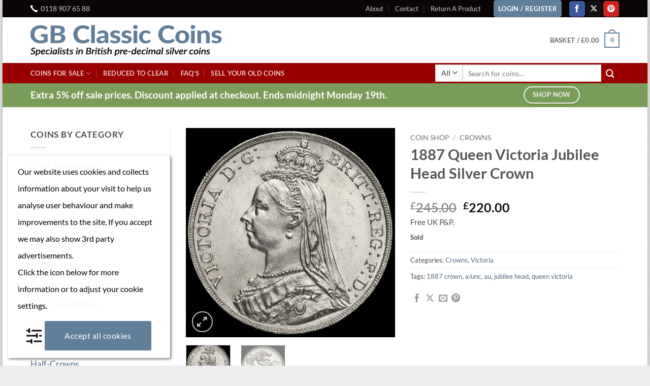

--- FILE ---
content_type: text/html; charset=UTF-8
request_url: https://www.gbclassiccoins.co.uk/shop/crowns/1887-queen-victoria-jubilee-head-silver-crown-7/
body_size: 41620
content:
<!DOCTYPE html>
<html lang="en-GB" class="loading-site no-js">
<head>
	<meta charset="UTF-8" />
	<link rel="profile" href="http://gmpg.org/xfn/11" />
	<link rel="pingback" href="https://www.gbclassiccoins.co.uk/xmlrpc.php" />

	<script>(function(html){html.className = html.className.replace(/\bno-js\b/,'js')})(document.documentElement);</script>
<meta name='robots' content='index, follow, max-image-preview:large, max-snippet:-1, max-video-preview:-1' />
<meta name="viewport" content="width=device-width, initial-scale=1" />
	<!-- This site is optimized with the Yoast SEO plugin v26.7 - https://yoast.com/wordpress/plugins/seo/ -->
	<title>1887 Queen Victoria Jubilee Head Silver Crown</title>
<style id="rocket-critical-css">button.pswp__button{box-shadow:none!important;background-image:url(https://www.gbclassiccoins.co.uk/wp-content/plugins/woocommerce/assets/css/photoswipe/default-skin/default-skin.png)!important}button.pswp__button,button.pswp__button--arrow--left::before,button.pswp__button--arrow--right::before{background-color:transparent!important}button.pswp__button--arrow--left,button.pswp__button--arrow--right{background-image:none!important}.pswp{display:none;position:absolute;width:100%;height:100%;left:0;top:0;overflow:hidden;-ms-touch-action:none;touch-action:none;z-index:1500;-webkit-text-size-adjust:100%;-webkit-backface-visibility:hidden;outline:0}.pswp *{-webkit-box-sizing:border-box;box-sizing:border-box}.pswp__bg{position:absolute;left:0;top:0;width:100%;height:100%;background:#000;opacity:0;-webkit-transform:translateZ(0);transform:translateZ(0);-webkit-backface-visibility:hidden;will-change:opacity}.pswp__scroll-wrap{position:absolute;left:0;top:0;width:100%;height:100%;overflow:hidden}.pswp__container{-ms-touch-action:none;touch-action:none;position:absolute;left:0;right:0;top:0;bottom:0}.pswp__container{-webkit-touch-callout:none}.pswp__bg{will-change:opacity}.pswp__container{-webkit-backface-visibility:hidden}.pswp__item{position:absolute;left:0;right:0;top:0;bottom:0;overflow:hidden}.pswp__button{width:44px;height:44px;position:relative;background:0 0;overflow:visible;-webkit-appearance:none;display:block;border:0;padding:0;margin:0;float:left;opacity:.75;-webkit-box-shadow:none;box-shadow:none}.pswp__button::-moz-focus-inner{padding:0;border:0}.pswp__button,.pswp__button--arrow--left:before,.pswp__button--arrow--right:before{background:url(https://www.gbclassiccoins.co.uk/wp-content/plugins/woocommerce/assets/css/photoswipe/default-skin/default-skin.png) 0 0 no-repeat;background-size:264px 88px;width:44px;height:44px}.pswp__button--close{background-position:0 -44px}.pswp__button--share{background-position:-44px -44px}.pswp__button--fs{display:none}.pswp__button--zoom{display:none;background-position:-88px 0}.pswp__button--arrow--left,.pswp__button--arrow--right{background:0 0;top:50%;margin-top:-50px;width:70px;height:100px;position:absolute}.pswp__button--arrow--left{left:0}.pswp__button--arrow--right{right:0}.pswp__button--arrow--left:before,.pswp__button--arrow--right:before{content:'';top:35px;background-color:rgba(0,0,0,.3);height:30px;width:32px;position:absolute}.pswp__button--arrow--left:before{left:6px;background-position:-138px -44px}.pswp__button--arrow--right:before{right:6px;background-position:-94px -44px}.pswp__share-modal{display:block;background:rgba(0,0,0,.5);width:100%;height:100%;top:0;left:0;padding:10px;position:absolute;z-index:1600;opacity:0;-webkit-backface-visibility:hidden;will-change:opacity}.pswp__share-modal--hidden{display:none}.pswp__share-tooltip{z-index:1620;position:absolute;background:#fff;top:56px;border-radius:2px;display:block;width:auto;right:44px;-webkit-box-shadow:0 2px 5px rgba(0,0,0,.25);box-shadow:0 2px 5px rgba(0,0,0,.25);-webkit-transform:translateY(6px);-ms-transform:translateY(6px);transform:translateY(6px);-webkit-backface-visibility:hidden;will-change:transform}.pswp__counter{position:relative;left:0;top:0;height:44px;font-size:13px;line-height:44px;color:#fff;opacity:.75;padding:0 10px;margin-inline-end:auto}.pswp__caption{position:absolute;left:0;bottom:0;width:100%;min-height:44px}.pswp__caption__center{text-align:left;max-width:420px;margin:0 auto;font-size:13px;padding:10px;line-height:20px;color:#ccc}.pswp__preloader{width:44px;height:44px;position:absolute;top:0;left:50%;margin-left:-22px;opacity:0;will-change:opacity;direction:ltr}@media screen and (max-width:1024px){.pswp__preloader{position:relative;left:auto;top:auto;margin:0;float:right}}.pswp__ui{-webkit-font-smoothing:auto;visibility:visible;opacity:1;z-index:1550}.pswp__top-bar{position:absolute;left:0;top:0;height:44px;width:100%;display:flex;justify-content:flex-end}.pswp__caption,.pswp__top-bar{-webkit-backface-visibility:hidden;will-change:opacity}.pswp__caption,.pswp__top-bar{background-color:rgba(0,0,0,.5)}.pswp__ui--hidden .pswp__button--arrow--left,.pswp__ui--hidden .pswp__button--arrow--right,.pswp__ui--hidden .pswp__caption,.pswp__ui--hidden .pswp__top-bar{opacity:.001}#ppc-button-ppcp-gateway{line-height:0}.ppcp-button-apm{--apm-button-border-radius:4px;overflow:hidden;min-width:0;max-width:750px;line-height:0;border-radius:var(--apm-button-border-radius);height:45px;margin-top:14px}.ppcp-button-applepay{--apple-pay-button-height:45px;--apple-pay-button-min-height:35px;--apple-pay-button-width:100%;--apple-pay-button-max-width:750px;--apple-pay-button-border-radius:var(--apm-button-border-radius);--apple-pay-button-overflow:hidden;--apple-pay-button-box-sizing:border-box}.ppcp-button-googlepay{min-height:40px}html{-ms-text-size-adjust:100%;-webkit-text-size-adjust:100%;font-family:sans-serif}body{margin:0}aside,header,main,nav{display:block}a{background-color:transparent}strong{font-weight:inherit;font-weight:bolder}img{border-style:none}svg:not(:root){overflow:hidden}button,input,select{font:inherit}button,input,select{overflow:visible}button,select{text-transform:none}[type=submit],button,html [type=button]{-webkit-appearance:button}button::-moz-focus-inner,input::-moz-focus-inner{border:0;padding:0}button:-moz-focusring,input:-moz-focusring{outline:1px dotted ButtonText}[type=search]{-webkit-appearance:textfield}[type=search]::-webkit-search-cancel-button,[type=search]::-webkit-search-decoration{-webkit-appearance:none}*,:after,:before,html{box-sizing:border-box}html{background-attachment:fixed}body{-webkit-font-smoothing:antialiased;-moz-osx-font-smoothing:grayscale;color:var(--fs-color-base)}img{display:inline-block;height:auto;max-width:100%;vertical-align:middle}a,button,input{touch-action:manipulation}ins{text-decoration:none}.col{margin:0;padding:0 15px 30px;position:relative;width:100%}.col-fit{flex:1}.col-inner{background-position:50% 50%;background-repeat:no-repeat;background-size:cover;flex:1 0 auto;margin-left:auto;margin-right:auto;position:relative;width:100%}@media screen and (min-width:850px){.col:first-child .col-inner{margin-left:auto;margin-right:0}.col+.col .col-inner{margin-left:0;margin-right:auto}}@media screen and (max-width:849px){.col{padding-bottom:30px}}@media screen and (min-width:850px){.row-divided>.col+.col:not(.large-12){border-left:1px solid #ececec}}.small-12{flex-basis:100%;max-width:100%}.small-columns-4>.col{flex-basis:25%;max-width:25%}@media screen and (min-width:550px){.medium-3{flex-basis:25%;max-width:25%}.medium-4{flex-basis:33.3333333333%;max-width:33.3333333333%}.medium-9{flex-basis:75%;max-width:75%}}@media screen and (min-width:850px){.large-3{flex-basis:25%;max-width:25%}.large-4{flex-basis:33.3333333333%;max-width:33.3333333333%}.large-6{flex-basis:50%;max-width:50%}.large-9{flex-basis:75%;max-width:75%}.large-12{flex-basis:100%;max-width:100%}}.container,.row,body.boxed{margin-left:auto;margin-right:auto;width:100%}.container{padding-left:15px;padding-right:15px}.container,.row{max-width:1080px}.row.row-collapse{max-width:1050px}.row.row-small{max-width:1065px}.row.row-large{max-width:1110px}body.boxed,body.boxed .header-wrapper,body.boxed header{max-width:1170px}.flex-row{align-items:center;display:flex;flex-flow:row nowrap;justify-content:space-between;width:100%}.flex-row-col{display:flex;flex-direction:column;justify-content:flex-start}.header .flex-row{height:100%}.flex-col{max-height:100%}.flex-grow{-ms-flex-negative:1;-ms-flex-preferred-size:auto!important;flex:1}.flex-center{margin:0 auto}.flex-left{margin-right:auto}.flex-right{margin-left:auto}@media (-ms-high-contrast:none){.nav>li>a>i{top:-1px}}.row{display:flex;flex-flow:row wrap;width:100%}.container .row:not(.row-collapse),.row .row:not(.row-collapse){margin-left:-15px;margin-right:-15px;padding-left:0;padding-right:0;width:auto}.row .container{padding-left:0;padding-right:0}.row-collapse{padding:0}.row-collapse>.col{padding:0!important}.row .row-small:not(.row-collapse){margin-bottom:0;margin-left:-10px;margin-right:-10px}.row-small>.col{margin-bottom:0;padding:0 9.8px 19.6px}@media screen and (min-width:850px){.row-large{padding-left:0;padding-right:0}.container .row-large:not(.row-collapse),.row .row-large:not(.row-collapse){margin-bottom:0;margin-left:-30px;margin-right:-30px}.row-large>.col{margin-bottom:0;padding:0 30px 30px}}.nav-dropdown{background-color:#fff;color:var(--fs-color-base);display:table;left:-99999px;margin:0;max-height:0;min-width:260px;opacity:0;padding:20px 0;position:absolute;text-align:left;visibility:hidden;z-index:9}.nav-dropdown:after{clear:both;content:"";display:block;height:0;visibility:hidden}.nav-dropdown li{display:block;margin:0;vertical-align:top}.nav-dropdown>li.html{min-width:260px}.nav-dropdown-default{padding:20px}.menu-item-has-block .nav-dropdown{padding:0}.nav-dropdown-has-shadow .nav-dropdown{box-shadow:1px 1px 15px rgba(0,0,0,.15)}.nav p{margin:0;padding-bottom:0}.nav,.nav ul:not(.nav-dropdown){margin:0;padding:0}.nav{align-items:center;display:flex;flex-flow:row wrap;width:100%}.nav,.nav>li{position:relative}.nav>li{display:inline-block;list-style:none;margin:0 7px;padding:0}.nav>li>a{align-items:center;display:inline-flex;flex-wrap:wrap;padding:10px 0}.nav.nav-small>li>a{font-weight:400;padding-bottom:5px;padding-top:5px;vertical-align:top}.nav-small.nav>li.html{font-size:.75em}.nav-center{justify-content:center}.nav-left{justify-content:flex-start}.nav-right{justify-content:flex-end}@media (max-width:849px){.medium-nav-center{justify-content:center}}.nav>li>a{color:rgba(74,74,74,.85)}.nav>li.active>a{color:hsla(0,0%,7%,.85)}.nav li:first-child{margin-left:0!important}.nav li:last-child{margin-right:0!important}.nav-uppercase>li>a{font-weight:bolder;letter-spacing:.02em;text-transform:uppercase}@media (min-width:850px){.nav-divided>li{margin:0 .7em}.nav-divided>li+li>a:after{border-left:1px solid rgba(0,0,0,.1);content:"";height:15px;left:-1em;margin-top:-7px;position:absolute;top:50%;width:1px}}li.html form,li.html input,li.html select{margin:0}.nav-tabs>li.active>a{background-color:#fff}.tabbed-content{display:flex;flex-flow:row wrap}.tabbed-content .nav,.tabbed-content .tab-panels{width:100%}.tab-panels{padding-top:1em}.tab-panels .entry-content{padding:0}.tab-panels .panel:not(.active){display:block;height:0;opacity:0;overflow:hidden;padding:0;visibility:hidden}.nav-tabs>li{margin:0}.nav-tabs>li>a{background-color:rgba(0,0,0,.04);border-left:1px solid #ddd;border-right:1px solid #ddd;border-top:2px solid #ddd;padding-left:15px;padding-right:15px}.nav-tabs>li.active>a{border-top-color:var(--fs-color-primary)}.tabbed-content .nav-tabs>li{margin:0 .1em -1px}.nav-tabs+.tab-panels{background-color:#fff;border:1px solid #ddd;padding:30px}@media (max-width:549px){.small-nav-collapse>li{margin:0!important;width:100%}.small-nav-collapse>li a{display:block;width:100%}}.nav.nav-vertical{flex-flow:column}.nav.nav-vertical li{list-style:none;margin:0;width:100%}.nav-vertical li li{font-size:1em;padding-left:.5em}.nav-vertical>li{align-items:center;display:flex;flex-flow:row wrap}.nav-vertical>li ul{width:100%}.nav-vertical>li>a,.nav-vertical>li>ul>li a{align-items:center;display:flex;flex-grow:1;width:auto}.nav-vertical>li.html{padding-bottom:1em;padding-top:1em}.nav-vertical>li>ul li a{color:#4a4a4a}.nav-vertical>li>ul{margin:0 0 2em;padding-left:1em}.nav .children{left:-99999px;opacity:0;position:fixed;transform:translateX(-10px)}@media (prefers-reduced-motion){.nav .children{opacity:1;transform:none}}.nav-sidebar.nav-vertical>li+li{border-top:1px solid #ececec}.nav-vertical>li+li{border-top:1px solid #ececec}.nav-vertical .social-icons{display:block;width:100%}.badge-container{margin:30px 0 0}.box{margin:0 auto;position:relative;width:100%}.box a{display:inline-block}.box-image>a{display:block}.box-text{font-size:.9em;padding-bottom:1.4em;padding-top:.7em;position:relative;width:100%}@media (max-width:549px){.box-text{font-size:85%}}.box-image{height:auto;margin:0 auto;overflow:hidden;position:relative}.box-image img{margin:0 auto;max-width:100%;width:100%}.button,button,input[type=button]{background-color:transparent;border:1px solid transparent;border-radius:0;box-sizing:border-box;color:currentColor;display:inline-block;font-size:.97em;font-weight:bolder;letter-spacing:.03em;line-height:2.4em;margin-right:1em;margin-top:0;max-width:100%;min-height:2.5em;min-width:24px;padding:0 1.2em;position:relative;text-align:center;text-decoration:none;text-rendering:optimizeLegibility;text-shadow:none;text-transform:uppercase;vertical-align:middle}.button span{display:inline-block;line-height:1.6}.button.is-outline{line-height:2.19em}.button,input[type=button].button{background-color:var(--fs-color-primary);border-color:rgba(0,0,0,.05);color:#fff}.button.is-outline{background-color:transparent;border:2px solid}.is-form,input[type=button].is-form{background-color:#f9f9f9;border:1px solid #ddd;color:#666;font-weight:400;overflow:hidden;position:relative;text-shadow:1px 1px 1px #fff;text-transform:none}.is-outline{color:silver}.primary{background-color:var(--fs-color-primary)}.button.alt,.secondary{background-color:var(--fs-color-secondary)}.text-center .button:first-of-type{margin-left:0!important}.text-center .button:last-of-type{margin-right:0!important}.header-button{display:inline-block}.header-button .button{margin:0}.flex-col .button,.flex-col button,.flex-col input{margin-bottom:0}.is-divider{background-color:rgba(0,0,0,.1);display:block;height:3px;margin:1em 0;max-width:30px;width:100%}.widget .is-divider{margin-top:.66em}form{margin-bottom:0}input[type=search],select{background-color:#fff;border:1px solid #ddd;border-radius:0;box-shadow:inset 0 1px 2px rgba(0,0,0,.1);box-sizing:border-box;color:#333;font-size:.97em;height:2.507em;max-width:100%;padding:0 .75em;vertical-align:middle;width:100%}@media (max-width:849px){input[type=search],select{font-size:1rem}}input[type=search]{-webkit-appearance:none;-moz-appearance:none;appearance:none}label{display:block;font-size:.9em;font-weight:700;margin-bottom:.4em}select{-webkit-appearance:none;-moz-appearance:none;background-color:#fff;background-image:url("data:image/svg+xml;charset=utf8, %3Csvg xmlns='http://www.w3.org/2000/svg' width='24' height='24' viewBox='0 0 24 24' fill='none' stroke='%23333' stroke-width='2' stroke-linecap='round' stroke-linejoin='round' class='feather feather-chevron-down'%3E%3Cpolyline points='6 9 12 15 18 9'%3E%3C/polyline%3E%3C/svg%3E");background-position:right .45em top 50%;background-repeat:no-repeat;background-size:auto 16px;border-radius:0;box-shadow:inset 0 -1.4em 1em 0 rgba(0,0,0,.02);display:block;padding-right:1.4em}select.resize-select{width:55px}@media (-ms-high-contrast:none),screen and (-ms-high-contrast:active){select::-ms-expand{display:none}}i[class*=" icon-"],i[class^=icon-]{speak:none!important;display:inline-block;font-display:block;font-family:fl-icons!important;font-style:normal!important;font-variant:normal!important;font-weight:400!important;line-height:1.2;margin:0;padding:0;position:relative;text-transform:none!important}.button i,button i{top:-1.5px;vertical-align:middle}a.icon:not(.button){font-family:sans-serif;font-size:1.2em;margin-left:.25em;margin-right:.25em}.button.icon{display:inline-block;margin-left:.12em;margin-right:.12em;min-width:2.5em;padding-left:.6em;padding-right:.6em}.button.icon i{font-size:1.2em}.button.icon i+span{padding-right:.5em}.button.icon.is-small{border-width:1px}.button.icon.is-small i{top:-1px}.button.icon.circle,.button.icon.round{padding-left:0;padding-right:0}.button.icon.round>span{margin:0 8px}.button.icon.circle>i,.button.icon.round>i{margin:0 8px}.button.icon.round>i+span{margin-left:-4px}.button.icon.circle>i:only-child,.button.icon.round>i:only-child{margin:0}.nav>li>a>i{font-size:20px;vertical-align:middle}.has-dropdown .icon-angle-down{font-size:16px;margin-left:.2em;opacity:.6}.image-icon{display:inline-block;height:auto;position:relative;vertical-align:middle}span+.image-icon{margin-left:10px}img{opacity:1}.image-cover{background-position:50% 50%;background-size:cover;height:auto;overflow:hidden;padding-top:100%;position:relative}.image-cover img{bottom:0;font-family:"object-fit:cover;";height:100%;left:0;-o-object-fit:cover;object-fit:cover;-o-object-position:50% 50%;object-position:50% 50%;position:absolute;right:0;top:0;width:100%}.image-tools{padding:10px;position:absolute}.image-tools a:last-child{margin-bottom:0}.image-tools a.button{display:block}.image-tools.bottom.left{padding-right:0;padding-top:0}.image-tools.top.right{padding-bottom:0;padding-left:0}@media only screen and (max-device-width:1024px){.image-tools{opacity:1!important;padding:5px}}.pswp__bg{background-color:rgba(0,0,0,.6)}@media (min-width:549px){.pswp__top-bar{background-color:transparent!important}}.pswp__item{opacity:0}.pswp__caption__center{text-align:center}.mfp-hide{display:none!important}.loading-spin{position:relative}.loading-spin{animation:spin .6s linear infinite;border-bottom:3px solid rgba(0,0,0,.1)!important;border-left:3px solid var(--fs-color-primary);border-radius:50%;border-right:3px solid rgba(0,0,0,.1)!important;border-top:3px solid rgba(0,0,0,.1)!important;content:"";font-size:10px;height:30px;margin:0 auto;opacity:.8;text-indent:-9999em;width:30px}.loading-spin{border-radius:50%;height:30px;width:30px}@keyframes spin{0%{transform:rotate(0deg)}to{transform:rotate(1turn)}}.ux-menu-link{align-items:center}.ux-menu.ux-menu--divider-solid .ux-menu-link:not(:last-of-type) .ux-menu-link__link{border-bottom-style:solid}.ux-menu-link__link{align-items:baseline;border-bottom-color:#ececec;border-bottom-width:1px;color:currentColor;flex:1;min-height:2.5em;padding-bottom:.3em;padding-top:.3em}.ux-menu-link__icon{flex-shrink:0;vertical-align:middle;width:16px}.ux-menu-link__icon+.ux-menu-link__text{padding-left:.5em}.stack{--stack-gap:0;display:flex}.stack-col{flex-direction:column}.stack-col>*{margin:0!important}.stack-col>*~*{margin-top:var(--stack-gap)!important}.justify-start{justify-content:flex-start}table{border-color:#ececec;border-spacing:0;margin-bottom:1em;width:100%}td,th{border-bottom:1px solid #ececec;font-size:.9em;line-height:1.3;padding:.5em;text-align:left}td{color:#666}th:first-child{padding-left:0}td:last-child{padding-right:0}td p{margin:.5em 0}label{color:#222}.row-slider,.slider{position:relative;scrollbar-width:none}.slider:not(.flickity-enabled){-ms-overflow-style:-ms-autohiding-scrollbar;overflow-x:scroll;overflow-y:hidden;white-space:nowrap;width:auto}.row-slider::-webkit-scrollbar,.slider::-webkit-scrollbar{height:0!important;width:0!important}.row.row-slider:not(.flickity-enabled){display:block}.slider:not(.flickity-enabled)>*{display:inline-block!important;vertical-align:top;white-space:normal!important}.slider>div:not(.col){width:100%}a{color:var(--fs-experimental-link-color);text-decoration:none}a.plain{color:currentColor}ul{list-style:disc}ul{margin-top:0;padding:0}ul ul{margin:1.5em 0 1.5em 3em}li{margin-bottom:.6em}.entry-summary ul li{margin-left:1.3em}.button,button,input,select{margin-bottom:1em}form,p,ul{margin-bottom:1.3em}body{line-height:1.6}h1,h3{color:#555;margin-bottom:.5em;margin-top:0;text-rendering:optimizeSpeed;width:100%}h1{font-size:1.7em}h1{line-height:1.3}h3{font-size:1.25em}@media (max-width:549px){h1{font-size:1.4em}h3{font-size:1em}}p{margin-top:0}.uppercase,span.widget-title,th{letter-spacing:.05em;line-height:1.05;text-transform:uppercase}span.widget-title{font-size:1em;font-weight:600}.is-normal{font-weight:400}.uppercase{line-height:1.2;text-transform:uppercase}.is-larger{font-size:1.3em}.is-small,.is-small.button{font-size:.8em}@media (max-width:549px){.is-larger{font-size:1.2em}}.box-text a:not(.button),.box-text h3{line-height:1.3;margin-bottom:.1em;margin-top:.1em}.box-text p{margin-bottom:.1em;margin-top:.1em}.nav>li>a{font-size:.8em}.nav>li.html{font-size:.85em}.container:after,.row:after{clear:both;content:"";display:table}@media (max-width:549px){.hide-for-small{display:none!important}}@media (min-width:850px){.show-for-medium{display:none!important}}@media (max-width:849px){.hide-for-medium{display:none!important}}.full-width{display:block;max-width:100%!important;padding-left:0!important;padding-right:0!important;width:100%!important}.mb-0{margin-bottom:0!important}.ml-0{margin-left:0!important}.mb-half{margin-bottom:15px}.ml-half{margin-left:15px}.pb{padding-bottom:30px}.pt{padding-top:30px}.inner-padding{padding:30px}.text-left{text-align:left}.text-center{text-align:center}.text-center .is-divider,.text-center>div{margin-left:auto;margin-right:auto}.relative{position:relative!important}.absolute{position:absolute!important}.fixed{position:fixed!important;z-index:12}.top{top:0}.right{right:0}.left{left:0}.bottom,.fill{bottom:0}.fill{height:100%;left:0;margin:0!important;padding:0!important;position:absolute;right:0;top:0}.circle{border-radius:999px!important;-o-object-fit:cover;object-fit:cover}.round{border-radius:5px}.hidden{display:none!important;visibility:hidden!important}.z-1{z-index:21}.z-3{z-index:23}.z-top{z-index:9995}.flex{display:flex}.no-scrollbar{-ms-overflow-style:-ms-autohiding-scrollbar;scrollbar-width:none}.no-scrollbar::-webkit-scrollbar{height:0!important;width:0!important}.screen-reader-text{clip:rect(1px,1px,1px,1px);height:1px;overflow:hidden;position:absolute!important;width:1px}.box-shadow{box-shadow:0 3px 6px -4px rgba(0,0,0,.16),0 3px 6px rgba(0,0,0,.23)}.show-on-hover{filter:blur(0);opacity:0}.nav-dark .nav>li>a{color:hsla(0,0%,100%,.8)}.nav-dark .nav-divided>li+li>a:after{border-color:hsla(0,0%,100%,.2)}.nav-dark .header-button,.nav-dark .nav>li.html{color:#fff}:root{--flatsome-scroll-padding-top:calc(var(--flatsome--header--sticky-height, 0px) + var(--wp-admin--admin-bar--height, 0px))}html{overflow-x:hidden;scroll-padding-top:var(--flatsome-scroll-padding-top)}@supports (overflow:clip){body{overflow-x:clip}}#main,#wrapper{background-color:#fff;position:relative}.header,.header-wrapper{background-position:50% 0;background-size:cover;position:relative;width:100%;z-index:1001}.header-bg-color{background-color:hsla(0,0%,100%,.9)}.header-bottom,.header-top{align-items:center;display:flex;flex-wrap:no-wrap}.header-bg-color,.header-bg-image{background-position:50% 0}.header-top{background-color:var(--fs-color-primary);min-height:20px;position:relative;z-index:11}.header-main{position:relative;z-index:10}.header-bottom{min-height:35px;position:relative;z-index:9}.top-divider{border-top:1px solid;margin-bottom:-1px;opacity:.1}.entry-content{padding-bottom:1.5em;padding-top:1.5em}.widget{margin-bottom:1.5em}.widget ul{margin:0}.widget li{list-style:none}.widget>ul>li{list-style:none;margin:0;text-align:left}.widget>ul>li>a{display:inline-block;flex:1;padding:6px 0}.widget>ul>li:before{display:inline-block;font-family:fl-icons;margin-right:6px;opacity:.6}.widget>ul>li+li{border-top:1px solid #ececec}.breadcrumbs{color:#222;font-weight:700;letter-spacing:0;padding:0}.product-info .breadcrumbs{font-size:.85em;margin:0 0 .5em}.breadcrumbs .divider{font-weight:300;margin:0 .3em;opacity:.35;position:relative;top:0}.breadcrumbs a{color:rgba(74,74,74,.8);font-weight:400}.breadcrumbs a:first-of-type{margin-left:0}html{background-color:#4d4d4d}.back-to-top{bottom:20px;margin:0;opacity:0;right:20px;transform:translateY(30%)}.logo{line-height:1;margin:0}.logo a{color:var(--fs-color-primary);display:block;font-size:32px;font-weight:bolder;margin:0;text-decoration:none;text-transform:uppercase}.logo img{display:block;width:auto}.header-logo-dark{display:none!important}.logo-left .logo{margin-left:0;margin-right:30px}@media screen and (max-width:849px){.header-inner .nav{flex-wrap:nowrap}.medium-logo-center .flex-left{flex:1 1 0;order:1}.medium-logo-center .logo{margin:0 15px;order:2;text-align:center}.medium-logo-center .logo img{margin:0 auto}.medium-logo-center .flex-right{flex:1 1 0;order:3}}.next-prev-thumbs li{display:inline-block;margin:0 1px!important;position:relative}.next-prev-thumbs li .button{margin-bottom:0}.next-prev-thumbs .nav-dropdown{min-width:90px;padding:2px;width:90px}.sidebar-menu .search-form{display:block!important}.searchform-wrapper form{margin-bottom:0}.mobile-nav>.search-form,.sidebar-menu .search-form{padding:5px 0;width:100%}.searchform-wrapper:not(.form-flat) .submit-button{border-bottom-left-radius:0!important;border-top-left-radius:0!important}.searchform{position:relative}.searchform .button.icon{margin:0}.searchform .button.icon i{font-size:1.2em}.searchform-wrapper{width:100%}@media (max-width:849px){.searchform-wrapper{font-size:1rem}}.searchform-wrapper .autocomplete-suggestions{-webkit-overflow-scrolling:touch;max-height:50vh;overflow-y:scroll;overflow-y:auto}.header .search-form .autocomplete-suggestions{max-height:80vh}.header .search-form .live-search-results{background-color:hsla(0,0%,100%,.95);box-shadow:0 0 10px 0 rgba(0,0,0,.1);color:#111;left:0;position:absolute;right:0;text-align:left;top:105%}.icon-menu:before{content:""}.icon-angle-right:before{content:""}.icon-angle-up:before{content:""}.icon-angle-down:before{content:""}.icon-x:before{content:""}.icon-envelop:before{content:""}.icon-facebook:before{content:""}.icon-pinterest:before{content:""}.icon-search:before{content:""}.icon-expand:before{content:""}.icon-whatsapp:before{content:""}.social-icons{color:#999;display:inline-block;font-size:.85em;vertical-align:middle}.html .social-icons{font-size:1em}.html .social-icons .button{margin-bottom:0}.social-icons i{min-width:1em}.nav-dark .social-icons{color:#fff}.social-icons .button.icon:not(.is-outline){background-color:currentColor!important;border-color:currentColor!important}.social-icons .button.icon:not(.is-outline)>i{color:#fff!important}.button.facebook:not(.is-outline){color:#3a589d!important}.button.x:not(.is-outline){color:#111!important}.button.pinterest:not(.is-outline){color:#cb2320!important}.widget_product_categories>ul>li{align-items:center;display:flex;flex-flow:row wrap}.woocommerce-product-gallery .woocommerce-product-gallery__wrapper{margin:0}.price{line-height:1}.product-info .price{font-size:1.5em;font-weight:bolder;margin:.5em 0}.price-wrapper .price{display:block}span.amount{color:#111;font-weight:700;white-space:nowrap}.header-cart-title span.amount{color:currentColor}del span.amount{font-weight:400;margin-right:.3em;opacity:.6}.product-main{padding:40px 0}.product-info{padding-top:10px}.product-summary .woocommerce-Price-currencySymbol{display:inline-block;font-size:.75em;vertical-align:top}form.cart{display:flex;flex-wrap:wrap;gap:1em;width:100%}form.cart>*{flex:1 1 100%;margin:0}.product_meta{font-size:.8em;margin-bottom:1em}.product_meta>span{border-top:1px dotted #ddd;display:block;padding:5px 0}.product-info p.stock{font-size:.8em;font-weight:700;line-height:1.3;margin-bottom:1em}p.in-stock{color:var(--fs-color-success)}.product-gallery,.product-thumbnails .col{padding-bottom:0!important}.product-gallery-slider img,.product-thumbnails img{width:100%}.product-thumbnails{padding-top:0}.product-thumbnails a{background-color:#fff;border:1px solid transparent;display:block;overflow:hidden;transform:translateY(0)}.product-thumbnails .is-nav-selected a{border-color:rgba(0,0,0,.2)}.product-thumbnails img{backface-visibility:hidden;margin-bottom:-5px;opacity:.5}.product-thumbnails .is-nav-selected a img{border-color:rgba(0,0,0,.3);opacity:1;transform:translateY(-5px)}.product-footer .woocommerce-tabs{border-top:1px solid #ececec;padding:30px 0}.quantity{display:inline-flex;opacity:1;vertical-align:top;white-space:nowrap}.quantity .button.minus{border-bottom-right-radius:0!important;border-right:0!important;border-top-right-radius:0!important}.quantity .button.plus{border-bottom-left-radius:0!important;border-left:0!important;border-top-left-radius:0!important}.quantity .minus,.quantity .plus{padding-left:.4em;padding-right:.4em}.quantity input{display:inline-block;margin:0;padding-left:0;padding-right:0;vertical-align:top}.cart-icon,.cart-icon strong{display:inline-block}.cart-icon strong{border:2px solid var(--fs-color-primary);border-radius:0;color:var(--fs-color-primary);font-family:Helvetica,Arial,Sans-serif;font-size:1em;font-weight:700;height:2.2em;line-height:1.9em;margin:.3em 0;position:relative;text-align:center;vertical-align:middle;width:2.2em}.cart-icon strong:after{border:2px solid var(--fs-color-primary);border-bottom:0;border-top-left-radius:99px;border-top-right-radius:99px;bottom:100%;content:" ";height:8px;left:50%;margin-bottom:0;margin-left:-7px;position:absolute;width:14px}.woocommerce-mini-cart__empty-message{text-align:center}.cart-popup-title>span{display:block;font-size:1.125em}.cart-popup-inner{display:flex;flex-direction:column;padding-bottom:0}.cart-popup-inner>:last-child{margin-bottom:30px}.cart-popup-inner .widget_shopping_cart{margin-bottom:0}.cart-popup-inner .widget_shopping_cart,.cart-popup-inner .widget_shopping_cart_content{display:flex;flex:1;flex-direction:column}@media (min-height:500px){.cart-popup-inner--sticky{min-height:calc(100vh - var(--wp-admin--admin-bar--height, 0px))}}.ux-mini-cart-empty{gap:30px;padding:15px 0}.ux-mini-cart-empty .woocommerce-mini-cart__empty-message{margin-bottom:0}.screen-reader-text{clip:rect(1px,1px,1px,1px);word-wrap:normal!important;border:0;clip-path:inset(50%);height:1px;margin:-1px;overflow:hidden;overflow-wrap:normal!important;padding:0;position:absolute!important;width:1px}</style>
	<meta name="description" content="Coin for sale - 1887 Queen Victoria Jubilee Head Silver Crown" />
	<link rel="canonical" href="https://www.gbclassiccoins.co.uk/shop/crowns/1887-queen-victoria-jubilee-head-silver-crown-7/" />
	<meta property="og:locale" content="en_GB" />
	<meta property="og:type" content="article" />
	<meta property="og:title" content="1887 Queen Victoria Jubilee Head Silver Crown" />
	<meta property="og:description" content="Coin for sale - 1887 Queen Victoria Jubilee Head Silver Crown" />
	<meta property="og:url" content="https://www.gbclassiccoins.co.uk/shop/crowns/1887-queen-victoria-jubilee-head-silver-crown-7/" />
	<meta property="og:site_name" content="GB Classic Coins" />
	<meta property="article:publisher" content="http://www.facebook.com/gbclassiccoins/" />
	<meta property="article:modified_time" content="2024-06-29T08:51:47+00:00" />
	<meta property="og:image" content="https://www.gbclassiccoins.co.uk/wp-content/uploads/2024/03/1887-crown-o.jpg" />
	<meta property="og:image:width" content="1700" />
	<meta property="og:image:height" content="1700" />
	<meta property="og:image:type" content="image/jpeg" />
	<meta name="twitter:card" content="summary_large_image" />
	<meta name="twitter:site" content="@gbclassiccoins" />
	<meta name="twitter:label1" content="Estimated reading time" />
	<meta name="twitter:data1" content="1 minute" />
	<script type="application/ld+json" class="yoast-schema-graph">{"@context":"https://schema.org","@graph":[{"@type":"WebPage","@id":"https://www.gbclassiccoins.co.uk/shop/crowns/1887-queen-victoria-jubilee-head-silver-crown-7/","url":"https://www.gbclassiccoins.co.uk/shop/crowns/1887-queen-victoria-jubilee-head-silver-crown-7/","name":"1887 Queen Victoria Jubilee Head Silver Crown","isPartOf":{"@id":"https://www.gbclassiccoins.co.uk/#website"},"primaryImageOfPage":{"@id":"https://www.gbclassiccoins.co.uk/shop/crowns/1887-queen-victoria-jubilee-head-silver-crown-7/#primaryimage"},"image":{"@id":"https://www.gbclassiccoins.co.uk/shop/crowns/1887-queen-victoria-jubilee-head-silver-crown-7/#primaryimage"},"thumbnailUrl":"https://www.gbclassiccoins.co.uk/wp-content/uploads/2024/03/1887-crown-o.jpg","datePublished":"2024-06-29T08:38:49+00:00","dateModified":"2024-06-29T08:51:47+00:00","description":"Coin for sale - 1887 Queen Victoria Jubilee Head Silver Crown","breadcrumb":{"@id":"https://www.gbclassiccoins.co.uk/shop/crowns/1887-queen-victoria-jubilee-head-silver-crown-7/#breadcrumb"},"inLanguage":"en-GB","potentialAction":[{"@type":"ReadAction","target":["https://www.gbclassiccoins.co.uk/shop/crowns/1887-queen-victoria-jubilee-head-silver-crown-7/"]}]},{"@type":"ImageObject","inLanguage":"en-GB","@id":"https://www.gbclassiccoins.co.uk/shop/crowns/1887-queen-victoria-jubilee-head-silver-crown-7/#primaryimage","url":"https://www.gbclassiccoins.co.uk/wp-content/uploads/2024/03/1887-crown-o.jpg","contentUrl":"https://www.gbclassiccoins.co.uk/wp-content/uploads/2024/03/1887-crown-o.jpg","width":1700,"height":1700,"caption":"1887 Queen Victoria Jubilee Head Silver Crown Obverse"},{"@type":"BreadcrumbList","@id":"https://www.gbclassiccoins.co.uk/shop/crowns/1887-queen-victoria-jubilee-head-silver-crown-7/#breadcrumb","itemListElement":[{"@type":"ListItem","position":1,"name":"Home","item":"https://www.gbclassiccoins.co.uk/"},{"@type":"ListItem","position":2,"name":"Coin Shop","item":"https://www.gbclassiccoins.co.uk/shop/"},{"@type":"ListItem","position":3,"name":"1887 Queen Victoria Jubilee Head Silver Crown"}]},{"@type":"WebSite","@id":"https://www.gbclassiccoins.co.uk/#website","url":"https://www.gbclassiccoins.co.uk/","name":"GB Classic Coins","description":"British Pre-decimal Silver Coins For Sale","publisher":{"@id":"https://www.gbclassiccoins.co.uk/#organization"},"potentialAction":[{"@type":"SearchAction","target":{"@type":"EntryPoint","urlTemplate":"https://www.gbclassiccoins.co.uk/?s={search_term_string}"},"query-input":{"@type":"PropertyValueSpecification","valueRequired":true,"valueName":"search_term_string"}}],"inLanguage":"en-GB"},{"@type":"Organization","@id":"https://www.gbclassiccoins.co.uk/#organization","name":"GB Classic Coins","url":"https://www.gbclassiccoins.co.uk/","logo":{"@type":"ImageObject","inLanguage":"en-GB","@id":"https://www.gbclassiccoins.co.uk/#/schema/logo/image/","url":"https://www.gbclassiccoins.co.uk/wp-content/uploads/2015/10/logonew3.png","contentUrl":"https://www.gbclassiccoins.co.uk/wp-content/uploads/2015/10/logonew3.png","width":380,"height":80,"caption":"GB Classic Coins"},"image":{"@id":"https://www.gbclassiccoins.co.uk/#/schema/logo/image/"},"sameAs":["http://www.facebook.com/gbclassiccoins/","https://x.com/gbclassiccoins","https://www.pinterest.com/gbclassiccoins1/"]}]}</script>
	<!-- / Yoast SEO plugin. -->



<link rel='prefetch' href='https://www.gbclassiccoins.co.uk/wp-content/themes/flatsome/assets/js/flatsome.js?ver=e2eddd6c228105dac048' />
<link rel='prefetch' href='https://www.gbclassiccoins.co.uk/wp-content/themes/flatsome/assets/js/chunk.slider.js?ver=3.20.4' />
<link rel='prefetch' href='https://www.gbclassiccoins.co.uk/wp-content/themes/flatsome/assets/js/chunk.popups.js?ver=3.20.4' />
<link rel='prefetch' href='https://www.gbclassiccoins.co.uk/wp-content/themes/flatsome/assets/js/chunk.tooltips.js?ver=3.20.4' />
<link rel='prefetch' href='https://www.gbclassiccoins.co.uk/wp-content/themes/flatsome/assets/js/woocommerce.js?ver=1c9be63d628ff7c3ff4c' />
<link rel="alternate" type="application/rss+xml" title="GB Classic Coins &raquo; Feed" href="https://www.gbclassiccoins.co.uk/feed/" />
<link rel="alternate" type="application/rss+xml" title="GB Classic Coins &raquo; Comments Feed" href="https://www.gbclassiccoins.co.uk/comments/feed/" />
<link rel="alternate" title="oEmbed (JSON)" type="application/json+oembed" href="https://www.gbclassiccoins.co.uk/wp-json/oembed/1.0/embed?url=https%3A%2F%2Fwww.gbclassiccoins.co.uk%2Fshop%2Fcrowns%2F1887-queen-victoria-jubilee-head-silver-crown-7%2F" />
<link rel="alternate" title="oEmbed (XML)" type="text/xml+oembed" href="https://www.gbclassiccoins.co.uk/wp-json/oembed/1.0/embed?url=https%3A%2F%2Fwww.gbclassiccoins.co.uk%2Fshop%2Fcrowns%2F1887-queen-victoria-jubilee-head-silver-crown-7%2F&#038;format=xml" />
<style id='wp-img-auto-sizes-contain-inline-css' type='text/css'>
img:is([sizes=auto i],[sizes^="auto," i]){contain-intrinsic-size:3000px 1500px}
/*# sourceURL=wp-img-auto-sizes-contain-inline-css */
</style>
<style id='wp-emoji-styles-inline-css' type='text/css'>

	img.wp-smiley, img.emoji {
		display: inline !important;
		border: none !important;
		box-shadow: none !important;
		height: 1em !important;
		width: 1em !important;
		margin: 0 0.07em !important;
		vertical-align: -0.1em !important;
		background: none !important;
		padding: 0 !important;
	}
/*# sourceURL=wp-emoji-styles-inline-css */
</style>
<link rel='preload'  href='https://www.gbclassiccoins.co.uk/wp-content/plugins/woocommerce/assets/css/photoswipe/photoswipe.min.css?ver=10.3.7' data-rocket-async="style" as="style" onload="this.onload=null;this.rel='stylesheet'" onerror="this.removeAttribute('data-rocket-async')"  type='text/css' media='all' />
<link rel='preload'  href='https://www.gbclassiccoins.co.uk/wp-content/plugins/woocommerce/assets/css/photoswipe/default-skin/default-skin.min.css?ver=10.3.7' data-rocket-async="style" as="style" onload="this.onload=null;this.rel='stylesheet'" onerror="this.removeAttribute('data-rocket-async')"  type='text/css' media='all' />
<style id='woocommerce-inline-inline-css' type='text/css'>
.woocommerce form .form-row .required { visibility: visible; }
/*# sourceURL=woocommerce-inline-inline-css */
</style>
<link data-minify="1" rel='preload'  href='https://www.gbclassiccoins.co.uk/wp-content/cache/min/1/wp-content/plugins/woocommerce-paypal-payments/modules/ppcp-button/assets/css/gateway.css?ver=1768319240' data-rocket-async="style" as="style" onload="this.onload=null;this.rel='stylesheet'" onerror="this.removeAttribute('data-rocket-async')"  type='text/css' media='all' />
<link data-minify="1" rel='preload'  href='https://www.gbclassiccoins.co.uk/wp-content/cache/min/1/wp-content/plugins/woocommerce/assets/css/brands.css?ver=1768319240' data-rocket-async="style" as="style" onload="this.onload=null;this.rel='stylesheet'" onerror="this.removeAttribute('data-rocket-async')"  type='text/css' media='all' />
<link data-minify="1" rel='preload'  href='https://www.gbclassiccoins.co.uk/wp-content/cache/min/1/wp-content/themes/flatsome/inc/integrations/ninjaforms/ninjaforms.css?ver=1768319240' data-rocket-async="style" as="style" onload="this.onload=null;this.rel='stylesheet'" onerror="this.removeAttribute('data-rocket-async')"  type='text/css' media='all' />
<link data-minify="1" rel='preload'  href='https://www.gbclassiccoins.co.uk/wp-content/cache/min/1/wp-content/plugins/newsletter/style.css?ver=1768319240' data-rocket-async="style" as="style" onload="this.onload=null;this.rel='stylesheet'" onerror="this.removeAttribute('data-rocket-async')"  type='text/css' media='all' />
<link data-minify="1" rel='preload'  href='https://www.gbclassiccoins.co.uk/wp-content/cache/min/1/wp-content/plugins/woocommerce-paypal-payments/modules/ppcp-applepay/assets/css/styles.css?ver=1768319240' data-rocket-async="style" as="style" onload="this.onload=null;this.rel='stylesheet'" onerror="this.removeAttribute('data-rocket-async')"  type='text/css' media='all' />
<link data-minify="1" rel='preload'  href='https://www.gbclassiccoins.co.uk/wp-content/cache/min/1/wp-content/plugins/woocommerce-paypal-payments/modules/ppcp-googlepay/assets/css/styles.css?ver=1768319240' data-rocket-async="style" as="style" onload="this.onload=null;this.rel='stylesheet'" onerror="this.removeAttribute('data-rocket-async')"  type='text/css' media='all' />
<link rel='preload'  href='https://www.gbclassiccoins.co.uk/wp-content/plugins/wp-cookie-allow/modules/core/css/wpca-core.min.css?ver=3.4.10' data-rocket-async="style" as="style" onload="this.onload=null;this.rel='stylesheet'" onerror="this.removeAttribute('data-rocket-async')"  type='text/css' media='all' />
<link rel='preload'  href='https://www.gbclassiccoins.co.uk/wp-content/plugins/wp-cookie-allow/modules/automate-replace/css/wpca-automate-replace.min.css?ver=3.4.10' data-rocket-async="style" as="style" onload="this.onload=null;this.rel='stylesheet'" onerror="this.removeAttribute('data-rocket-async')"  type='text/css' media='all' />
<link rel='preload'  href='https://www.gbclassiccoins.co.uk/wp-content/plugins/wp-cookie-allow/modules/frontend/css/wpca-frontend.min.css?ver=3.4.10' data-rocket-async="style" as="style" onload="this.onload=null;this.rel='stylesheet'" onerror="this.removeAttribute('data-rocket-async')"  type='text/css' media='all' />
<style id='wpca-frontend-inline-css' type='text/css'>
/* WeePie Cookie Allow Plugin - V3.4.10 */
button.wpca-btn-accept{background:rgba(98,127,154,1);color:#FFFFFF}
button.wpca-btn-accept:hover,button.wpca-btn-accept:focus,button.wpca-btn-accept:active{background:rgba(44,82,153,1);color:#FFFFFF}
button.wpca-btn-decline{background:rgba(208,76,32, 1); color:#FFFFFF}
button.wpca-btn-decline:hover,button.wpca-btn-decline:focus,button.wpca-btn-decline:active{background:rgba(209,58,8,1);color:#FFFFFF}
button.wpca-btn-reset-consent{background:rgba(209,74,29,1);color:#FFFFFF}
button.wpca-btn-reset-consent:hover,button.wpca-btn-reset-consent:focus,button.wpca-btn-reset-consent:active{background:rgba(209,52,0,1);color:#FFFFFF}
button.wpca-btn-delete-consent{background:rgba(255,165,0,1);color:#FFFFFF}
button.wpca-btn-delete-consent:hover,button.wpca-btn-delete-consent:focus,button.wpca-btn-delete-consent:active{background:rgba(247,136,0,1);color:#FFFFFF}
button.wpca-btn-cc-settings{background:rgba(84,84,84,1);color:#ffffff}
button.wpca-btn-cc-settings:hover,button.wpca-btn-cc-settings:focus,button.wpca-btn-cc-settings:active{background:rgba(0,0,0,1);color:#ffffff}
#wpca-popup-modal{max-width:calc(100% - 50px);max-height:calc(100% - 50px)}
.wpca-cc-sett-box{background-color:#ECECEC;border-radius:4px;padding:17px;color:#444444}
.wpca-cc-sett-box *{color:#444444}
.wpca-cc-sett-box a{color:#7DE047}
.wpca-cc-sett-box a{color:#54CB2E}
.wpca-cc-sett-box .wpca-btn-accept{background:rgba(61,159,196,1);color:#FFFFFF}
.wpca-cc-sett-box .wpca-btn-accept:hover,.wpca-cc-sett-box .wpca-btn-accept:focus,.wpca-cc-sett-box .wpca-btn-accept:active {background:rgba(33,152,196,1);color:#FFFFFF}
.wpca-cc-sett-box .wpca-btn-cc-save-sett{background:rgba(123,156,89,1);color:#FFFFFF}
.wpca-cc-sett-box .wpca-btn-cc-save-sett:hover,.wpca-cc-sett-box .wpca-btn-cc-save-sett:focus,.wpca-cc-sett-box .wpca-btn-cc-save-sett:active{background:rgba(116,216,58,1);color:#FFFFFF}
.wpie-switch label{width:40px;height:23px;top:0px}
.wpie-switch-slider{border-radius:23px;background-color:#CCCCCC}
.wpie-switch-slider:before{height:17px;width:17px;background-color:#FFFFFF}
input:checked+.wpie-switch-slider{background-color:#7CDF46}
input:checked+.wpie-switch-slider:before{background-color:#FFFFFF;-webkit-transform: translateX(17px);-ms-transform: translateX(17px);transform: translateX(17px)}
input:disabled:checked+.wpie-switch-slider{background-color:#CCCCCC}
input:disabled:checked+.wpie-switch-slider:before{background-color:#a7a3a3}
#wpca-box{width:25%;min-height:10%;border-radius:4px;margin:15px;}
#wpca-box{background:rgba(255,255,255,0.95);filter: alpha(opacity=95);}
#wpca-box-content, #wpca-box-content > p{color:#000000}
#wpca-box a{color:#7de047}
#wpca-box a:hover{color:#54cb2e}
#wpca-trans-layer{background:#000000;opacity:0.75;filter:alpha(opacity=75);}
.wpca-replacement-elem{min-width:75px;min-height:75px}
#wpca-reconsider-icon{bottom:17px}
#wpca-reconsider-icon svg{width:35px;height:35px}
#wpca-reconsider-icon.wpca-rci-bl{left:17px}
#wpca-reconsider-icon.wpca-rci-br{right:17px}
@media screen and (max-width: 640px) {
#wpca-reconsider-icon{bottom:calc(0.5 * 17px)}
#wpca-reconsider-icon svg{width:max(10px, calc(0.8 * 35px));height:max(10px, calc(0.8 * 35px))}
#wpca-reconsider-icon.wpca-rci-bl{left:calc(0.5 * 17px)}
#wpca-reconsider-icon.wpca-rci-br{right:calc(0.5 * 17px)}
}/* WeePie Cookie Allow custom styles for the frontend */
#wpca-box.wpca-cc-settings-has.wpca-decline-not #wpca-box-meta .wpca-btn {width: 75%;}
/* End custom style */
/*# sourceURL=wpca-frontend-inline-css */
</style>
<link data-minify="1" rel='preload'  href='https://www.gbclassiccoins.co.uk/wp-content/cache/min/1/wp-content/themes/flatsome/assets/css/flatsome.css?ver=1768319240' data-rocket-async="style" as="style" onload="this.onload=null;this.rel='stylesheet'" onerror="this.removeAttribute('data-rocket-async')"  type='text/css' media='all' />
<style id='flatsome-main-inline-css' type='text/css'>
@font-face {
				font-family: "fl-icons";
				font-display: block;
				src: url(https://www.gbclassiccoins.co.uk/wp-content/themes/flatsome/assets/css/icons/fl-icons.eot?v=3.20.4);
				src:
					url(https://www.gbclassiccoins.co.uk/wp-content/themes/flatsome/assets/css/icons/fl-icons.eot#iefix?v=3.20.4) format("embedded-opentype"),
					url(https://www.gbclassiccoins.co.uk/wp-content/themes/flatsome/assets/css/icons/fl-icons.woff2?v=3.20.4) format("woff2"),
					url(https://www.gbclassiccoins.co.uk/wp-content/themes/flatsome/assets/css/icons/fl-icons.ttf?v=3.20.4) format("truetype"),
					url(https://www.gbclassiccoins.co.uk/wp-content/themes/flatsome/assets/css/icons/fl-icons.woff?v=3.20.4) format("woff"),
					url(https://www.gbclassiccoins.co.uk/wp-content/themes/flatsome/assets/css/icons/fl-icons.svg?v=3.20.4#fl-icons) format("svg");
			}
/*# sourceURL=flatsome-main-inline-css */
</style>
<link data-minify="1" rel='preload'  href='https://www.gbclassiccoins.co.uk/wp-content/cache/min/1/wp-content/themes/flatsome/assets/css/flatsome-shop.css?ver=1768319240' data-rocket-async="style" as="style" onload="this.onload=null;this.rel='stylesheet'" onerror="this.removeAttribute('data-rocket-async')"  type='text/css' media='all' />
<script type="text/javascript" src="https://www.gbclassiccoins.co.uk/wp-includes/js/jquery/jquery.min.js?ver=3.7.1" id="jquery-core-js"></script>
<script type="text/javascript" src="https://www.gbclassiccoins.co.uk/wp-includes/js/jquery/jquery-migrate.min.js?ver=3.4.1" id="jquery-migrate-js" data-rocket-defer defer></script>
<script type="text/javascript" id="file_uploads_nfpluginsettings-js-extra">
/* <![CDATA[ */
var params = {"clearLogRestUrl":"https://www.gbclassiccoins.co.uk/wp-json/nf-file-uploads/debug-log/delete-all","clearLogButtonId":"file_uploads_clear_debug_logger","downloadLogRestUrl":"https://www.gbclassiccoins.co.uk/wp-json/nf-file-uploads/debug-log/get-all","downloadLogButtonId":"file_uploads_download_debug_logger"};
//# sourceURL=file_uploads_nfpluginsettings-js-extra
/* ]]> */
</script>
<script data-minify="1" type="text/javascript" src="https://www.gbclassiccoins.co.uk/wp-content/cache/min/1/wp-content/plugins/ninja-forms-uploads/assets/js/nfpluginsettings.js?ver=1768319240" id="file_uploads_nfpluginsettings-js" data-rocket-defer defer></script>
<script type="text/javascript" src="https://www.gbclassiccoins.co.uk/wp-includes/js/dist/hooks.min.js?ver=dd5603f07f9220ed27f1" id="wp-hooks-js"></script>
<script type="text/javascript" id="say-what-js-js-extra">
/* <![CDATA[ */
var say_what_data = {"replacements":{"woocommerce-extra-product-sorting-options|Sort by name: A to Z|":"Sort by coin date","woocommerce-extra-product-sorting-options|Sort by name: Z to A|":"Sort by coin date desc."}};
//# sourceURL=say-what-js-js-extra
/* ]]> */
</script>
<script data-minify="1" type="text/javascript" src="https://www.gbclassiccoins.co.uk/wp-content/cache/min/1/wp-content/plugins/say-what/assets/build/frontend.js?ver=1768319240" id="say-what-js-js" data-rocket-defer defer></script>
<script type="text/javascript" src="https://www.gbclassiccoins.co.uk/wp-content/plugins/woocommerce/assets/js/photoswipe/photoswipe.min.js?ver=4.1.1-wc.10.3.7" id="wc-photoswipe-js" defer="defer" data-wp-strategy="defer"></script>
<script type="text/javascript" src="https://www.gbclassiccoins.co.uk/wp-content/plugins/woocommerce/assets/js/photoswipe/photoswipe-ui-default.min.js?ver=4.1.1-wc.10.3.7" id="wc-photoswipe-ui-default-js" defer="defer" data-wp-strategy="defer"></script>
<script type="text/javascript" id="wc-single-product-js-extra">
/* <![CDATA[ */
var wc_single_product_params = {"i18n_required_rating_text":"Please select a rating","i18n_rating_options":["1 of 5 stars","2 of 5 stars","3 of 5 stars","4 of 5 stars","5 of 5 stars"],"i18n_product_gallery_trigger_text":"View full-screen image gallery","review_rating_required":"yes","flexslider":{"rtl":false,"animation":"slide","smoothHeight":true,"directionNav":false,"controlNav":"thumbnails","slideshow":false,"animationSpeed":500,"animationLoop":false,"allowOneSlide":false},"zoom_enabled":"","zoom_options":[],"photoswipe_enabled":"1","photoswipe_options":{"shareEl":false,"closeOnScroll":false,"history":false,"hideAnimationDuration":0,"showAnimationDuration":0},"flexslider_enabled":""};
//# sourceURL=wc-single-product-js-extra
/* ]]> */
</script>
<script type="text/javascript" src="https://www.gbclassiccoins.co.uk/wp-content/plugins/woocommerce/assets/js/frontend/single-product.min.js?ver=10.3.7" id="wc-single-product-js" defer="defer" data-wp-strategy="defer"></script>
<script type="text/javascript" src="https://www.gbclassiccoins.co.uk/wp-content/plugins/woocommerce/assets/js/jquery-blockui/jquery.blockUI.min.js?ver=2.7.0-wc.10.3.7" id="wc-jquery-blockui-js" data-wp-strategy="defer" data-rocket-defer defer></script>
<script type="text/javascript" src="https://www.gbclassiccoins.co.uk/wp-content/plugins/woocommerce/assets/js/js-cookie/js.cookie.min.js?ver=2.1.4-wc.10.3.7" id="wc-js-cookie-js" data-wp-strategy="defer" data-rocket-defer defer></script>
<link rel="https://api.w.org/" href="https://www.gbclassiccoins.co.uk/wp-json/" /><link rel="alternate" title="JSON" type="application/json" href="https://www.gbclassiccoins.co.uk/wp-json/wp/v2/product/72891" /><link rel="EditURI" type="application/rsd+xml" title="RSD" href="https://www.gbclassiccoins.co.uk/xmlrpc.php?rsd" />
<meta name="generator" content="WordPress 6.9" />
<meta name="generator" content="WooCommerce 10.3.7" />
<link rel='shortlink' href='https://www.gbclassiccoins.co.uk/?p=72891' />
<script>  var el_i13_login_captcha=null; var el_i13_register_captcha=null; </script><!--Code generated by SNIP (Structured Data Plugin) for WordPress. See rich-snippets.io for more information.Post ID is 43086.--><script data-snippet_id="snip-5f3d4c03dd873" type="application/ld+json">{
    "image": {
        "height": "1700",
        "width": "1700",
        "url": "https:\/\/www.gbclassiccoins.co.uk\/wp-content\/uploads\/2024\/03\/1887-crown-o.jpg",
        "@context": "http:\/\/schema.org",
        "@type": "ImageObject"
    },
    "name": "1887 Queen Victoria Jubilee Head Silver Crown",
    "offers": {
        "@context": "http:\/\/schema.org",
        "@type": "Offer",
        "availability": "http:\/\/schema.org\/OutOfStock",
        "priceCurrency": "GBP",
        "price": "220.00",
        "url": "https:\/\/www.gbclassiccoins.co.uk\/shop\/crowns\/1887-queen-victoria-jubilee-head-silver-crown-7\/",
        "priceValidUntil": "2027-01-17T12:44:33+00:00"
    },
    "description": "1887 Queen Victoria Jubilee Head Silver Crown .925 silver Spink 3921 ESC 296 Lustrous A\/UNC",
    "@context": "http:\/\/schema.org",
    "@type": "Product"
}</script><script type="text/javascript">
(function(url){
	if(/(?:Chrome\/26\.0\.1410\.63 Safari\/537\.31|WordfenceTestMonBot)/.test(navigator.userAgent)){ return; }
	var addEvent = function(evt, handler) {
		if (window.addEventListener) {
			document.addEventListener(evt, handler, false);
		} else if (window.attachEvent) {
			document.attachEvent('on' + evt, handler);
		}
	};
	var removeEvent = function(evt, handler) {
		if (window.removeEventListener) {
			document.removeEventListener(evt, handler, false);
		} else if (window.detachEvent) {
			document.detachEvent('on' + evt, handler);
		}
	};
	var evts = 'contextmenu dblclick drag dragend dragenter dragleave dragover dragstart drop keydown keypress keyup mousedown mousemove mouseout mouseover mouseup mousewheel scroll'.split(' ');
	var logHuman = function() {
		if (window.wfLogHumanRan) { return; }
		window.wfLogHumanRan = true;
		var wfscr = document.createElement('script');
		wfscr.type = 'text/javascript';
		wfscr.async = true;
		wfscr.src = url + '&r=' + Math.random();
		(document.getElementsByTagName('head')[0]||document.getElementsByTagName('body')[0]).appendChild(wfscr);
		for (var i = 0; i < evts.length; i++) {
			removeEvent(evts[i], logHuman);
		}
	};
	for (var i = 0; i < evts.length; i++) {
		addEvent(evts[i], logHuman);
	}
})('//www.gbclassiccoins.co.uk/?wordfence_lh=1&hid=C4542BB24D57F76AE67296BA5AA20A1E');
</script><meta name="theme-color" content="#627f9a">
<meta name="facebook-domain-verification" content="j3iu146s4m264uhzd5qwmhm2p2xco0" />

<!-- Facebook Pixel Code -->
<script data-wpca-marked="1" data-wpca-marked-auto="1" data-wpca-marked-data='{&quot;id&quot;:0,&quot;cc&quot;:&quot;analytical&quot;,&quot;txt&quot;:&quot;&quot;,&quot;type&quot;:&quot;facebook_pixel&quot;,&quot;context&quot;:&quot;head&quot;,&quot;blocked&quot;:1,&quot;placeholder&quot;:false,&quot;nodeName&quot;:&quot;script&quot;}'  type="text/template">
!function(f,b,e,v,n,t,s)
{if(f.fbq)return;n=f.fbq=function(){n.callMethod?
n.callMethod.apply(n,arguments):n.queue.push(arguments)};
if(!f._fbq)f._fbq=n;n.push=n;n.loaded=!0;n.version='2.0';
n.queue=[];t=b.createElement(e);t.async=!0;
t.src=v;s=b.getElementsByTagName(e)[0];
s.parentNode.insertBefore(t,s)}(window, document,'script',
'https://connect.facebook.net/en_US/fbevents.js');
fbq('init', '1109430789544671');
fbq('track', 'PageView');
fbq('track', 'ViewContent');
</script><!--[wpca_mrkd]-->
<noscript><img data-wpca-marked="1" data-wpca-marked-auto="1" data-wpca-marked-data='{&quot;id&quot;:0,&quot;cc&quot;:&quot;analytical&quot;,&quot;txt&quot;:&quot;&quot;,&quot;type&quot;:&quot;facebook_pixel&quot;,&quot;context&quot;:&quot;head&quot;,&quot;blocked&quot;:1,&quot;placeholder&quot;:false,&quot;nodeName&quot;:&quot;img&quot;,&quot;src&quot;:&quot;https:\/\/www.facebook.com\/tr?id=1109430789544671&amp;ev=PageView&amp;noscript=1&quot;}'  height="1" width="1" style="display:none"
src="https://www.gbclassiccoins.co.uk/wp-content/plugins/wp-cookie-allow/assets/img/blocked.jpg"
/><!--[wpca_mrkd]--></noscript>
<!-- End Facebook Pixel Code -->	<noscript><style>.woocommerce-product-gallery{ opacity: 1 !important; }</style></noscript>
	<script>window.tnp_woocommerce_label = 'Subscribe to our newsletter';window.tnp_woocommerce_checked = false;</script><link rel="icon" href="https://www.gbclassiccoins.co.uk/wp-content/uploads/2018/12/cropped-gbccicon2-32x32.png" sizes="32x32" />
<link rel="icon" href="https://www.gbclassiccoins.co.uk/wp-content/uploads/2018/12/cropped-gbccicon2-192x192.png" sizes="192x192" />
<link rel="apple-touch-icon" href="https://www.gbclassiccoins.co.uk/wp-content/uploads/2018/12/cropped-gbccicon2-180x180.png" />
<meta name="msapplication-TileImage" content="https://www.gbclassiccoins.co.uk/wp-content/uploads/2018/12/cropped-gbccicon2-270x270.png" />
<style id="custom-css" type="text/css">:root {--primary-color: #627f9a;--fs-color-primary: #627f9a;--fs-color-secondary: #990000;--fs-color-success: #7a9c59;--fs-color-alert: #b20000;--fs-color-base: #4a4a4a;--fs-experimental-link-color: #4E657B;--fs-experimental-link-color-hover: #111;}.tooltipster-base {--tooltip-color: #fff;--tooltip-bg-color: #000;}.off-canvas-right .mfp-content, .off-canvas-left .mfp-content {--drawer-width: 300px;}.off-canvas .mfp-content.off-canvas-cart {--drawer-width: 360px;}html{background-image: url('https://www.gbclassiccoins.co.uk/wp-content/uploads/2015/11/soft-wallpaper.png');}html{background-color:#ededed!important;}.container-width, .full-width .ubermenu-nav, .container, .row{max-width: 1190px}.row.row-collapse{max-width: 1160px}.row.row-small{max-width: 1182.5px}.row.row-large{max-width: 1220px}body.framed, body.framed header, body.framed .header-wrapper, body.boxed, body.boxed header, body.boxed .header-wrapper, body.boxed .is-sticky-section{ max-width: 1270px}.sticky-add-to-cart--active, #wrapper,#main,#main.dark{background-color: #FFF}.header-main{height: 90px}#logo img{max-height: 90px}#logo{width:410px;}.header-bottom{min-height: 40px}.header-top{min-height: 30px}.transparent .header-main{height: 90px}.transparent #logo img{max-height: 90px}.has-transparent + .page-title:first-of-type,.has-transparent + #main > .page-title,.has-transparent + #main > div > .page-title,.has-transparent + #main .page-header-wrapper:first-of-type .page-title{padding-top: 170px;}.header.show-on-scroll,.stuck .header-main{height:70px!important}.stuck #logo img{max-height: 70px!important}.search-form{ width: 55%;}.header-bg-color {background-color: #ffff}.header-bottom {background-color: #990000}.header-main .nav > li > a{line-height: 16px }.stuck .header-main .nav > li > a{line-height: 50px }.header-bottom-nav > li > a{line-height: 16px }@media (max-width: 549px) {.header-main{height: 70px}#logo img{max-height: 70px}}.nav-dropdown{font-size:100%}.header-top{background-color:#0a0606!important;}body{font-size: 105%;}@media screen and (max-width: 549px){body{font-size: 100%;}}body{font-family: Lato, sans-serif;}body {font-weight: 400;font-style: normal;}.nav > li > a {font-family: Lato, sans-serif;}.mobile-sidebar-levels-2 .nav > li > ul > li > a {font-family: Lato, sans-serif;}.nav > li > a,.mobile-sidebar-levels-2 .nav > li > ul > li > a {font-weight: 700;font-style: normal;}h1,h2,h3,h4,h5,h6,.heading-font, .off-canvas-center .nav-sidebar.nav-vertical > li > a{font-family: Lato, sans-serif;}h1,h2,h3,h4,h5,h6,.heading-font,.banner h1,.banner h2 {font-weight: 700;font-style: normal;}.shop-page-title.featured-title .title-overlay{background-color: rgba(0,0,0,0.3);}.badge-inner.new-bubble{background-color: #7a9c59}@media screen and (min-width: 550px){.products .box-vertical .box-image{min-width: 247px!important;width: 247px!important;}}.footer-1{background-color: #ffffff}.footer-2{background-color: #777}.absolute-footer, html{background-color: #000000}.nav-vertical-fly-out > li + li {border-top-width: 1px; border-top-style: solid;}/* Custom CSS */div.product-search-form form.product-search-form.show-submit-button button {padding: 0 .5em !important;}.product-search-field-clear {color: #f00;}.no-results {color: #f00;}/* .minus, .plus {display:none !important;} */.sold-individually .quantity { display: none; }input.input-text qty text {text-align: center;}.gbcc_send.ninja-forms-field.nf-element{background-color: #627f9a; color: #fff;}.btn.btn-success.nf-fu-fileinput-button {background-color: #627f9a; color: #fff;}.gbccgetprice {font-weight: normal; font-size: 60%;}.gbccpounds {float:right;}.gbcc-prod-cat-title {text-transform: uppercase; margin-bottom: 20px;}#text-3 {margin-bottom: 0px;}#text-4 {margin-bottom: 0px;}#text-5 {margin-bottom: 0px;}#newsletterwidget-2 {margin-bottom: 0px;}#gbccsmall {text-transform: lowercase; text-decoration: none; border: 0; margin: 0; padding: 0; font-style: italic; font-size: 80%;}.account-user em {display: none;}.image-tools {opacity: 1 !important;}.row-small>.flickity-viewport>.flickity-slider>.col, .row-small>.col {padding: 0 9.8px 0;margin-bottom: 0;}a.woocommerce-privacy-policy-link {font-weight: bold;}.gbcctel {font-size: 1.4em;}#product-search-filter-price-form-0 {padding-bottom: 7px;}.form-row.create-account {font-size: 1.3em;}.gbcc5offmessage {padding-left: 0px; padding-right: 0px;}.gbcc-no-pad-l-r {padding-left: 0px; padding-right: 0px;}.page-wrapper {padding-bottom: 0px;}a:hover {text-decoration:underline}button.single_add_to_cart_button {margin-bottom: 0px !important;}button.single_add_to_cart_button.button.alt {padding-left: 0.8em; padding-right: 0.8em;}/* Custom CSS Mobile */@media (max-width: 549px){.gbccmenutext {font-size: 0.3em; text-align: center; line-height: 0.6em; margin-bottom: 0.6em;}.gbccpounds { float:none;}}.label-new.menu-item > a:after{content:"New";}.label-hot.menu-item > a:after{content:"Hot";}.label-sale.menu-item > a:after{content:"Sale";}.label-popular.menu-item > a:after{content:"Popular";}</style><style id="kirki-inline-styles">/* latin-ext */
@font-face {
  font-family: 'Lato';
  font-style: normal;
  font-weight: 400;
  font-display: swap;
  src: url(https://www.gbclassiccoins.co.uk/wp-content/fonts/lato/S6uyw4BMUTPHjxAwXjeu.woff2) format('woff2');
  unicode-range: U+0100-02BA, U+02BD-02C5, U+02C7-02CC, U+02CE-02D7, U+02DD-02FF, U+0304, U+0308, U+0329, U+1D00-1DBF, U+1E00-1E9F, U+1EF2-1EFF, U+2020, U+20A0-20AB, U+20AD-20C0, U+2113, U+2C60-2C7F, U+A720-A7FF;
}
/* latin */
@font-face {
  font-family: 'Lato';
  font-style: normal;
  font-weight: 400;
  font-display: swap;
  src: url(https://www.gbclassiccoins.co.uk/wp-content/fonts/lato/S6uyw4BMUTPHjx4wXg.woff2) format('woff2');
  unicode-range: U+0000-00FF, U+0131, U+0152-0153, U+02BB-02BC, U+02C6, U+02DA, U+02DC, U+0304, U+0308, U+0329, U+2000-206F, U+20AC, U+2122, U+2191, U+2193, U+2212, U+2215, U+FEFF, U+FFFD;
}
/* latin-ext */
@font-face {
  font-family: 'Lato';
  font-style: normal;
  font-weight: 700;
  font-display: swap;
  src: url(https://www.gbclassiccoins.co.uk/wp-content/fonts/lato/S6u9w4BMUTPHh6UVSwaPGR_p.woff2) format('woff2');
  unicode-range: U+0100-02BA, U+02BD-02C5, U+02C7-02CC, U+02CE-02D7, U+02DD-02FF, U+0304, U+0308, U+0329, U+1D00-1DBF, U+1E00-1E9F, U+1EF2-1EFF, U+2020, U+20A0-20AB, U+20AD-20C0, U+2113, U+2C60-2C7F, U+A720-A7FF;
}
/* latin */
@font-face {
  font-family: 'Lato';
  font-style: normal;
  font-weight: 700;
  font-display: swap;
  src: url(https://www.gbclassiccoins.co.uk/wp-content/fonts/lato/S6u9w4BMUTPHh6UVSwiPGQ.woff2) format('woff2');
  unicode-range: U+0000-00FF, U+0131, U+0152-0153, U+02BB-02BC, U+02C6, U+02DA, U+02DC, U+0304, U+0308, U+0329, U+2000-206F, U+20AC, U+2122, U+2191, U+2193, U+2212, U+2215, U+FEFF, U+FFFD;
}</style><noscript><style id="rocket-lazyload-nojs-css">.rll-youtube-player, [data-lazy-src]{display:none !important;}</style></noscript><script>
/*! loadCSS rel=preload polyfill. [c]2017 Filament Group, Inc. MIT License */
(function(w){"use strict";if(!w.loadCSS){w.loadCSS=function(){}}
var rp=loadCSS.relpreload={};rp.support=(function(){var ret;try{ret=w.document.createElement("link").relList.supports("preload")}catch(e){ret=!1}
return function(){return ret}})();rp.bindMediaToggle=function(link){var finalMedia=link.media||"all";function enableStylesheet(){link.media=finalMedia}
if(link.addEventListener){link.addEventListener("load",enableStylesheet)}else if(link.attachEvent){link.attachEvent("onload",enableStylesheet)}
setTimeout(function(){link.rel="stylesheet";link.media="only x"});setTimeout(enableStylesheet,3000)};rp.poly=function(){if(rp.support()){return}
var links=w.document.getElementsByTagName("link");for(var i=0;i<links.length;i++){var link=links[i];if(link.rel==="preload"&&link.getAttribute("as")==="style"&&!link.getAttribute("data-loadcss")){link.setAttribute("data-loadcss",!0);rp.bindMediaToggle(link)}}};if(!rp.support()){rp.poly();var run=w.setInterval(rp.poly,500);if(w.addEventListener){w.addEventListener("load",function(){rp.poly();w.clearInterval(run)})}else if(w.attachEvent){w.attachEvent("onload",function(){rp.poly();w.clearInterval(run)})}}
if(typeof exports!=="undefined"){exports.loadCSS=loadCSS}
else{w.loadCSS=loadCSS}}(typeof global!=="undefined"?global:this))
</script><link data-minify="1" rel='preload'  href='https://www.gbclassiccoins.co.uk/wp-content/cache/min/1/wp-content/plugins/woocommerce/assets/client/blocks/wc-blocks.css?ver=1768319240' data-rocket-async="style" as="style" onload="this.onload=null;this.rel='stylesheet'" onerror="this.removeAttribute('data-rocket-async')"  type='text/css' media='all' />
<style id='global-styles-inline-css' type='text/css'>
:root{--wp--preset--aspect-ratio--square: 1;--wp--preset--aspect-ratio--4-3: 4/3;--wp--preset--aspect-ratio--3-4: 3/4;--wp--preset--aspect-ratio--3-2: 3/2;--wp--preset--aspect-ratio--2-3: 2/3;--wp--preset--aspect-ratio--16-9: 16/9;--wp--preset--aspect-ratio--9-16: 9/16;--wp--preset--color--black: #000000;--wp--preset--color--cyan-bluish-gray: #abb8c3;--wp--preset--color--white: #ffffff;--wp--preset--color--pale-pink: #f78da7;--wp--preset--color--vivid-red: #cf2e2e;--wp--preset--color--luminous-vivid-orange: #ff6900;--wp--preset--color--luminous-vivid-amber: #fcb900;--wp--preset--color--light-green-cyan: #7bdcb5;--wp--preset--color--vivid-green-cyan: #00d084;--wp--preset--color--pale-cyan-blue: #8ed1fc;--wp--preset--color--vivid-cyan-blue: #0693e3;--wp--preset--color--vivid-purple: #9b51e0;--wp--preset--color--primary: #627f9a;--wp--preset--color--secondary: #990000;--wp--preset--color--success: #7a9c59;--wp--preset--color--alert: #b20000;--wp--preset--gradient--vivid-cyan-blue-to-vivid-purple: linear-gradient(135deg,rgb(6,147,227) 0%,rgb(155,81,224) 100%);--wp--preset--gradient--light-green-cyan-to-vivid-green-cyan: linear-gradient(135deg,rgb(122,220,180) 0%,rgb(0,208,130) 100%);--wp--preset--gradient--luminous-vivid-amber-to-luminous-vivid-orange: linear-gradient(135deg,rgb(252,185,0) 0%,rgb(255,105,0) 100%);--wp--preset--gradient--luminous-vivid-orange-to-vivid-red: linear-gradient(135deg,rgb(255,105,0) 0%,rgb(207,46,46) 100%);--wp--preset--gradient--very-light-gray-to-cyan-bluish-gray: linear-gradient(135deg,rgb(238,238,238) 0%,rgb(169,184,195) 100%);--wp--preset--gradient--cool-to-warm-spectrum: linear-gradient(135deg,rgb(74,234,220) 0%,rgb(151,120,209) 20%,rgb(207,42,186) 40%,rgb(238,44,130) 60%,rgb(251,105,98) 80%,rgb(254,248,76) 100%);--wp--preset--gradient--blush-light-purple: linear-gradient(135deg,rgb(255,206,236) 0%,rgb(152,150,240) 100%);--wp--preset--gradient--blush-bordeaux: linear-gradient(135deg,rgb(254,205,165) 0%,rgb(254,45,45) 50%,rgb(107,0,62) 100%);--wp--preset--gradient--luminous-dusk: linear-gradient(135deg,rgb(255,203,112) 0%,rgb(199,81,192) 50%,rgb(65,88,208) 100%);--wp--preset--gradient--pale-ocean: linear-gradient(135deg,rgb(255,245,203) 0%,rgb(182,227,212) 50%,rgb(51,167,181) 100%);--wp--preset--gradient--electric-grass: linear-gradient(135deg,rgb(202,248,128) 0%,rgb(113,206,126) 100%);--wp--preset--gradient--midnight: linear-gradient(135deg,rgb(2,3,129) 0%,rgb(40,116,252) 100%);--wp--preset--font-size--small: 13px;--wp--preset--font-size--medium: 20px;--wp--preset--font-size--large: 36px;--wp--preset--font-size--x-large: 42px;--wp--preset--spacing--20: 0.44rem;--wp--preset--spacing--30: 0.67rem;--wp--preset--spacing--40: 1rem;--wp--preset--spacing--50: 1.5rem;--wp--preset--spacing--60: 2.25rem;--wp--preset--spacing--70: 3.38rem;--wp--preset--spacing--80: 5.06rem;--wp--preset--shadow--natural: 6px 6px 9px rgba(0, 0, 0, 0.2);--wp--preset--shadow--deep: 12px 12px 50px rgba(0, 0, 0, 0.4);--wp--preset--shadow--sharp: 6px 6px 0px rgba(0, 0, 0, 0.2);--wp--preset--shadow--outlined: 6px 6px 0px -3px rgb(255, 255, 255), 6px 6px rgb(0, 0, 0);--wp--preset--shadow--crisp: 6px 6px 0px rgb(0, 0, 0);}:where(body) { margin: 0; }.wp-site-blocks > .alignleft { float: left; margin-right: 2em; }.wp-site-blocks > .alignright { float: right; margin-left: 2em; }.wp-site-blocks > .aligncenter { justify-content: center; margin-left: auto; margin-right: auto; }:where(.is-layout-flex){gap: 0.5em;}:where(.is-layout-grid){gap: 0.5em;}.is-layout-flow > .alignleft{float: left;margin-inline-start: 0;margin-inline-end: 2em;}.is-layout-flow > .alignright{float: right;margin-inline-start: 2em;margin-inline-end: 0;}.is-layout-flow > .aligncenter{margin-left: auto !important;margin-right: auto !important;}.is-layout-constrained > .alignleft{float: left;margin-inline-start: 0;margin-inline-end: 2em;}.is-layout-constrained > .alignright{float: right;margin-inline-start: 2em;margin-inline-end: 0;}.is-layout-constrained > .aligncenter{margin-left: auto !important;margin-right: auto !important;}.is-layout-constrained > :where(:not(.alignleft):not(.alignright):not(.alignfull)){margin-left: auto !important;margin-right: auto !important;}body .is-layout-flex{display: flex;}.is-layout-flex{flex-wrap: wrap;align-items: center;}.is-layout-flex > :is(*, div){margin: 0;}body .is-layout-grid{display: grid;}.is-layout-grid > :is(*, div){margin: 0;}body{padding-top: 0px;padding-right: 0px;padding-bottom: 0px;padding-left: 0px;}a:where(:not(.wp-element-button)){text-decoration: none;}:root :where(.wp-element-button, .wp-block-button__link){background-color: #32373c;border-width: 0;color: #fff;font-family: inherit;font-size: inherit;font-style: inherit;font-weight: inherit;letter-spacing: inherit;line-height: inherit;padding-top: calc(0.667em + 2px);padding-right: calc(1.333em + 2px);padding-bottom: calc(0.667em + 2px);padding-left: calc(1.333em + 2px);text-decoration: none;text-transform: inherit;}.has-black-color{color: var(--wp--preset--color--black) !important;}.has-cyan-bluish-gray-color{color: var(--wp--preset--color--cyan-bluish-gray) !important;}.has-white-color{color: var(--wp--preset--color--white) !important;}.has-pale-pink-color{color: var(--wp--preset--color--pale-pink) !important;}.has-vivid-red-color{color: var(--wp--preset--color--vivid-red) !important;}.has-luminous-vivid-orange-color{color: var(--wp--preset--color--luminous-vivid-orange) !important;}.has-luminous-vivid-amber-color{color: var(--wp--preset--color--luminous-vivid-amber) !important;}.has-light-green-cyan-color{color: var(--wp--preset--color--light-green-cyan) !important;}.has-vivid-green-cyan-color{color: var(--wp--preset--color--vivid-green-cyan) !important;}.has-pale-cyan-blue-color{color: var(--wp--preset--color--pale-cyan-blue) !important;}.has-vivid-cyan-blue-color{color: var(--wp--preset--color--vivid-cyan-blue) !important;}.has-vivid-purple-color{color: var(--wp--preset--color--vivid-purple) !important;}.has-primary-color{color: var(--wp--preset--color--primary) !important;}.has-secondary-color{color: var(--wp--preset--color--secondary) !important;}.has-success-color{color: var(--wp--preset--color--success) !important;}.has-alert-color{color: var(--wp--preset--color--alert) !important;}.has-black-background-color{background-color: var(--wp--preset--color--black) !important;}.has-cyan-bluish-gray-background-color{background-color: var(--wp--preset--color--cyan-bluish-gray) !important;}.has-white-background-color{background-color: var(--wp--preset--color--white) !important;}.has-pale-pink-background-color{background-color: var(--wp--preset--color--pale-pink) !important;}.has-vivid-red-background-color{background-color: var(--wp--preset--color--vivid-red) !important;}.has-luminous-vivid-orange-background-color{background-color: var(--wp--preset--color--luminous-vivid-orange) !important;}.has-luminous-vivid-amber-background-color{background-color: var(--wp--preset--color--luminous-vivid-amber) !important;}.has-light-green-cyan-background-color{background-color: var(--wp--preset--color--light-green-cyan) !important;}.has-vivid-green-cyan-background-color{background-color: var(--wp--preset--color--vivid-green-cyan) !important;}.has-pale-cyan-blue-background-color{background-color: var(--wp--preset--color--pale-cyan-blue) !important;}.has-vivid-cyan-blue-background-color{background-color: var(--wp--preset--color--vivid-cyan-blue) !important;}.has-vivid-purple-background-color{background-color: var(--wp--preset--color--vivid-purple) !important;}.has-primary-background-color{background-color: var(--wp--preset--color--primary) !important;}.has-secondary-background-color{background-color: var(--wp--preset--color--secondary) !important;}.has-success-background-color{background-color: var(--wp--preset--color--success) !important;}.has-alert-background-color{background-color: var(--wp--preset--color--alert) !important;}.has-black-border-color{border-color: var(--wp--preset--color--black) !important;}.has-cyan-bluish-gray-border-color{border-color: var(--wp--preset--color--cyan-bluish-gray) !important;}.has-white-border-color{border-color: var(--wp--preset--color--white) !important;}.has-pale-pink-border-color{border-color: var(--wp--preset--color--pale-pink) !important;}.has-vivid-red-border-color{border-color: var(--wp--preset--color--vivid-red) !important;}.has-luminous-vivid-orange-border-color{border-color: var(--wp--preset--color--luminous-vivid-orange) !important;}.has-luminous-vivid-amber-border-color{border-color: var(--wp--preset--color--luminous-vivid-amber) !important;}.has-light-green-cyan-border-color{border-color: var(--wp--preset--color--light-green-cyan) !important;}.has-vivid-green-cyan-border-color{border-color: var(--wp--preset--color--vivid-green-cyan) !important;}.has-pale-cyan-blue-border-color{border-color: var(--wp--preset--color--pale-cyan-blue) !important;}.has-vivid-cyan-blue-border-color{border-color: var(--wp--preset--color--vivid-cyan-blue) !important;}.has-vivid-purple-border-color{border-color: var(--wp--preset--color--vivid-purple) !important;}.has-primary-border-color{border-color: var(--wp--preset--color--primary) !important;}.has-secondary-border-color{border-color: var(--wp--preset--color--secondary) !important;}.has-success-border-color{border-color: var(--wp--preset--color--success) !important;}.has-alert-border-color{border-color: var(--wp--preset--color--alert) !important;}.has-vivid-cyan-blue-to-vivid-purple-gradient-background{background: var(--wp--preset--gradient--vivid-cyan-blue-to-vivid-purple) !important;}.has-light-green-cyan-to-vivid-green-cyan-gradient-background{background: var(--wp--preset--gradient--light-green-cyan-to-vivid-green-cyan) !important;}.has-luminous-vivid-amber-to-luminous-vivid-orange-gradient-background{background: var(--wp--preset--gradient--luminous-vivid-amber-to-luminous-vivid-orange) !important;}.has-luminous-vivid-orange-to-vivid-red-gradient-background{background: var(--wp--preset--gradient--luminous-vivid-orange-to-vivid-red) !important;}.has-very-light-gray-to-cyan-bluish-gray-gradient-background{background: var(--wp--preset--gradient--very-light-gray-to-cyan-bluish-gray) !important;}.has-cool-to-warm-spectrum-gradient-background{background: var(--wp--preset--gradient--cool-to-warm-spectrum) !important;}.has-blush-light-purple-gradient-background{background: var(--wp--preset--gradient--blush-light-purple) !important;}.has-blush-bordeaux-gradient-background{background: var(--wp--preset--gradient--blush-bordeaux) !important;}.has-luminous-dusk-gradient-background{background: var(--wp--preset--gradient--luminous-dusk) !important;}.has-pale-ocean-gradient-background{background: var(--wp--preset--gradient--pale-ocean) !important;}.has-electric-grass-gradient-background{background: var(--wp--preset--gradient--electric-grass) !important;}.has-midnight-gradient-background{background: var(--wp--preset--gradient--midnight) !important;}.has-small-font-size{font-size: var(--wp--preset--font-size--small) !important;}.has-medium-font-size{font-size: var(--wp--preset--font-size--medium) !important;}.has-large-font-size{font-size: var(--wp--preset--font-size--large) !important;}.has-x-large-font-size{font-size: var(--wp--preset--font-size--x-large) !important;}
/*# sourceURL=global-styles-inline-css */
</style>
<meta name="generator" content="WP Rocket 3.20.3" data-wpr-features="wpr_defer_js wpr_minify_js wpr_async_css wpr_lazyload_images wpr_minify_css wpr_preload_links wpr_desktop" /></head>

<body class="wp-singular product-template-default single single-product postid-72891 wp-theme-flatsome wp-child-theme-flatsome-child theme-flatsome woocommerce woocommerce-page woocommerce-no-js boxed box-shadow lightbox nav-dropdown-has-shadow">


<a class="skip-link screen-reader-text" href="#main">Skip to content</a>

<div data-rocket-location-hash="99bb46786fd5bd31bcd7bdc067ad247a" id="wrapper">

	
	<header data-rocket-location-hash="8cd2ef760cf5956582d03e973259bc0e" id="header" class="header has-sticky sticky-jump">
		<div data-rocket-location-hash="d53b06ca13945ed03e70ba4a94347bcf" class="header-wrapper">
			<div id="top-bar" class="header-top hide-for-sticky nav-dark hide-for-medium">
    <div class="flex-row container">
      <div class="flex-col hide-for-medium flex-left">
          <ul class="nav nav-left medium-nav-center nav-small  nav-divided">
              <li class="html custom html_topbar_left"><a href="tel:0118 907 65 88"><img class='alignnone wp-image-290' src="data:image/svg+xml,%3Csvg%20xmlns='http://www.w3.org/2000/svg'%20viewBox='0%200%2014%2014'%3E%3C/svg%3E" alt='Telephone' width='14' height='14' data-lazy-src="https://www.gbclassiccoins.co.uk/wp-content/uploads/2018/11/phone2018.png" /><noscript><img class='alignnone wp-image-290' src='https://www.gbclassiccoins.co.uk/wp-content/uploads/2018/11/phone2018.png' alt='Telephone' width='14' height='14' /></noscript><span class='gbcctel'>   0118 907 65 88</a></span></li>          </ul>
      </div>

      <div class="flex-col hide-for-medium flex-center">
          <ul class="nav nav-center nav-small  nav-divided">
                        </ul>
      </div>

      <div class="flex-col hide-for-medium flex-right">
         <ul class="nav top-bar-nav nav-right nav-small  nav-divided">
              <li id="menu-item-239" class="menu-item menu-item-type-post_type menu-item-object-page menu-item-239 menu-item-design-default"><a href="https://www.gbclassiccoins.co.uk/about/" class="nav-top-link">About</a></li>
<li id="menu-item-240" class="menu-item menu-item-type-post_type menu-item-object-page menu-item-240 menu-item-design-default"><a href="https://www.gbclassiccoins.co.uk/contact-us/" class="nav-top-link">Contact</a></li>
<li id="menu-item-2109" class="menu-item menu-item-type-post_type menu-item-object-page menu-item-2109 menu-item-design-default"><a href="https://www.gbclassiccoins.co.uk/return-a-product/" class="nav-top-link">Return A Product</a></li>

<li class="account-item has-icon">
<div class="header-button">
	<a href="https://www.gbclassiccoins.co.uk/my-account/" class="nav-top-link nav-top-not-logged-in icon primary button round is-small icon primary button round is-small" title="Login">
					<span>
			Login / Register			</span>
				</a>


</div>

</li>
<li class="html header-social-icons ml-0">
	<div class="social-icons follow-icons" ><a href="https://www.facebook.com/gbclassiccoins" target="_blank" data-label="Facebook" class="icon primary button round tooltip facebook" title="Follow on Facebook" aria-label="Follow on Facebook" rel="noopener nofollow"><i class="icon-facebook" aria-hidden="true"></i></a><a href="https://twitter.com/gbclassiccoins" data-label="X" target="_blank" class="icon primary button round tooltip x" title="Follow on X" aria-label="Follow on X" rel="noopener nofollow"><i class="icon-x" aria-hidden="true"></i></a><a href="https://www.pinterest.co.uk/gbclassiccoins1/gb-classic-coins/" data-label="Pinterest" target="_blank" class="icon primary button round tooltip pinterest" title="Follow on Pinterest" aria-label="Follow on Pinterest" rel="noopener nofollow"><i class="icon-pinterest" aria-hidden="true"></i></a></div></li>
          </ul>
      </div>

      
    </div>
</div>
<div id="masthead" class="header-main hide-for-sticky">
      <div class="header-inner flex-row container logo-left medium-logo-center" role="navigation">

          <!-- Logo -->
          <div id="logo" class="flex-col logo">
            
<!-- Header logo -->
<a href="https://www.gbclassiccoins.co.uk/" title="GB Classic Coins - British Pre-decimal Silver Coins For Sale" rel="home">
		<img width="380" height="80" src="data:image/svg+xml,%3Csvg%20xmlns='http://www.w3.org/2000/svg'%20viewBox='0%200%20380%2080'%3E%3C/svg%3E" class="header_logo header-logo" alt="GB Classic Coins" data-lazy-src="https://www.gbclassiccoins.co.uk/wp-content/uploads/2015/10/logonew3.png"/><noscript><img width="380" height="80" src="https://www.gbclassiccoins.co.uk/wp-content/uploads/2015/10/logonew3.png" class="header_logo header-logo" alt="GB Classic Coins"/></noscript><img  width="380" height="80" src="data:image/svg+xml,%3Csvg%20xmlns='http://www.w3.org/2000/svg'%20viewBox='0%200%20380%2080'%3E%3C/svg%3E" class="header-logo-dark" alt="GB Classic Coins" data-lazy-src="https://www.gbclassiccoins.co.uk/wp-content/uploads/2015/10/logonew3.png"/><noscript><img  width="380" height="80" src="https://www.gbclassiccoins.co.uk/wp-content/uploads/2015/10/logonew3.png" class="header-logo-dark" alt="GB Classic Coins"/></noscript></a>
          </div>

          <!-- Mobile Left Elements -->
          <div class="flex-col show-for-medium flex-left">
            <ul class="mobile-nav nav nav-left ">
              <li class="nav-icon has-icon">
	<div class="header-button">		<a href="#" class="icon primary button round is-small" data-open="#main-menu" data-pos="left" data-bg="main-menu-overlay" data-color="dark" role="button" aria-label="Menu" aria-controls="main-menu" aria-expanded="false" aria-haspopup="dialog" data-flatsome-role-button>
			<i class="icon-menu" aria-hidden="true"></i>			<span class="menu-title uppercase hide-for-small">Menu</span>		</a>
	 </div> </li>
            </ul>
          </div>

          <!-- Left Elements -->
          <div class="flex-col hide-for-medium flex-left
            flex-grow">
            <ul class="header-nav header-nav-main nav nav-left  nav-size-80% nav-uppercase" >
                          </ul>
          </div>

          <!-- Right Elements -->
          <div class="flex-col hide-for-medium flex-right">
            <ul class="header-nav header-nav-main nav nav-right  nav-size-80% nav-uppercase">
              <li class="cart-item has-icon has-dropdown">

<a href="https://www.gbclassiccoins.co.uk/basket/" class="header-cart-link nav-top-link is-small" title="Basket" aria-label="View basket" aria-expanded="false" aria-haspopup="true" role="button" data-flatsome-role-button>

<span class="header-cart-title">
   Basket   /      <span class="cart-price"><span class="woocommerce-Price-amount amount"><bdi><span class="woocommerce-Price-currencySymbol">&pound;</span>0.00</bdi></span></span>
  </span>

    <span class="cart-icon image-icon">
    <strong>0</strong>
  </span>
  </a>

 <ul class="nav-dropdown nav-dropdown-default">
    <li class="html widget_shopping_cart">
      <div class="widget_shopping_cart_content">
        

	<div class="ux-mini-cart-empty flex flex-row-col text-center pt pb">
				<div class="ux-mini-cart-empty-icon">
			<svg aria-hidden="true" xmlns="http://www.w3.org/2000/svg" viewBox="0 0 17 19" style="opacity:.1;height:80px;">
				<path d="M8.5 0C6.7 0 5.3 1.2 5.3 2.7v2H2.1c-.3 0-.6.3-.7.7L0 18.2c0 .4.2.8.6.8h15.7c.4 0 .7-.3.7-.7v-.1L15.6 5.4c0-.3-.3-.6-.7-.6h-3.2v-2c0-1.6-1.4-2.8-3.2-2.8zM6.7 2.7c0-.8.8-1.4 1.8-1.4s1.8.6 1.8 1.4v2H6.7v-2zm7.5 3.4 1.3 11.5h-14L2.8 6.1h2.5v1.4c0 .4.3.7.7.7.4 0 .7-.3.7-.7V6.1h3.5v1.4c0 .4.3.7.7.7s.7-.3.7-.7V6.1h2.6z" fill-rule="evenodd" clip-rule="evenodd" fill="currentColor"></path>
			</svg>
		</div>
				<p class="woocommerce-mini-cart__empty-message empty">No products in the basket.</p>
					<p class="return-to-shop">
				<a class="button primary wc-backward" href="https://www.gbclassiccoins.co.uk/shop/">
					Return to shop				</a>
			</p>
				</div>


      </div>
    </li>
     </ul>

</li>
            </ul>
          </div>

          <!-- Mobile Right Elements -->
          <div class="flex-col show-for-medium flex-right">
            <ul class="mobile-nav nav nav-right ">
              <li class="cart-item has-icon">


		<a href="https://www.gbclassiccoins.co.uk/basket/" class="header-cart-link nav-top-link is-small off-canvas-toggle" title="Basket" aria-label="View basket" aria-expanded="false" aria-haspopup="dialog" role="button" data-open="#cart-popup" data-class="off-canvas-cart" data-pos="right" aria-controls="cart-popup" data-flatsome-role-button>

    <span class="cart-icon image-icon">
    <strong>0</strong>
  </span>
  </a>


  <!-- Cart Sidebar Popup -->
  <div id="cart-popup" class="mfp-hide">
  <div class="cart-popup-inner inner-padding cart-popup-inner--sticky">
      <div class="cart-popup-title text-center">
          <span class="heading-font uppercase">Basket</span>
          <div class="is-divider"></div>
      </div>
	  <div class="widget_shopping_cart">
		  <div class="widget_shopping_cart_content">
			  

	<div class="ux-mini-cart-empty flex flex-row-col text-center pt pb">
				<div class="ux-mini-cart-empty-icon">
			<svg aria-hidden="true" xmlns="http://www.w3.org/2000/svg" viewBox="0 0 17 19" style="opacity:.1;height:80px;">
				<path d="M8.5 0C6.7 0 5.3 1.2 5.3 2.7v2H2.1c-.3 0-.6.3-.7.7L0 18.2c0 .4.2.8.6.8h15.7c.4 0 .7-.3.7-.7v-.1L15.6 5.4c0-.3-.3-.6-.7-.6h-3.2v-2c0-1.6-1.4-2.8-3.2-2.8zM6.7 2.7c0-.8.8-1.4 1.8-1.4s1.8.6 1.8 1.4v2H6.7v-2zm7.5 3.4 1.3 11.5h-14L2.8 6.1h2.5v1.4c0 .4.3.7.7.7.4 0 .7-.3.7-.7V6.1h3.5v1.4c0 .4.3.7.7.7s.7-.3.7-.7V6.1h2.6z" fill-rule="evenodd" clip-rule="evenodd" fill="currentColor"></path>
			</svg>
		</div>
				<p class="woocommerce-mini-cart__empty-message empty">No products in the basket.</p>
					<p class="return-to-shop">
				<a class="button primary wc-backward" href="https://www.gbclassiccoins.co.uk/shop/">
					Return to shop				</a>
			</p>
				</div>


		  </div>
	  </div>
               </div>
  </div>

</li>
            </ul>
          </div>

      </div>

            <div class="container"><div class="top-divider full-width"></div></div>
      </div>
<div id="wide-nav" class="header-bottom wide-nav nav-dark">
    <div class="flex-row container">

                        <div class="flex-col hide-for-medium flex-left">
                <ul class="nav header-nav header-bottom-nav nav-left  nav-divided nav-uppercase">
                    <li id="menu-item-45747" class="menu-item menu-item-type-post_type menu-item-object-page current_page_parent menu-item-45747 menu-item-design-full-width menu-item-has-block has-dropdown"><a href="https://www.gbclassiccoins.co.uk/shop/" class="nav-top-link" aria-expanded="false" aria-haspopup="menu">Coins For Sale<i class="icon-angle-down" aria-hidden="true"></i></a><div class="sub-menu nav-dropdown"><div class="row row-collapse"  id="row-1524267795">


	<div id="col-383916047" class="col small-12 large-12"  >
				<div class="col-inner"  >
			
			

<div class="row row-large"  id="row-218744832">


	<div id="col-1919840051" class="col medium-9 small-12 large-9"  >
				<div class="col-inner"  >
			
			

<div class="row"  id="row-1746953372">


	<div id="col-1153830999" class="col medium-4 small-12 large-4"  >
				<div class="col-inner"  >
			
			

	<div class="ux-menu stack stack-col justify-start ux-menu--divider-solid">
		

	<div class="ux-menu-link flex menu-item">
		<a class="ux-menu-link__link flex" href="https://www.gbclassiccoins.co.uk/product-category/brass-threepences/" >
			<i class="ux-menu-link__icon text-center icon-angle-right" aria-hidden="true"></i>			<span class="ux-menu-link__text">
				Brass Threepences			</span>
		</a>
	</div>
	

	<div class="ux-menu-link flex menu-item">
		<a class="ux-menu-link__link flex" href="https://www.gbclassiccoins.co.uk/product-category/crowns/" >
			<i class="ux-menu-link__icon text-center icon-angle-right" aria-hidden="true"></i>			<span class="ux-menu-link__text">
				Crowns			</span>
		</a>
	</div>
	

	<div class="ux-menu-link flex menu-item">
		<a class="ux-menu-link__link flex" href="https://www.gbclassiccoins.co.uk/product-category/double-florins/" >
			<i class="ux-menu-link__icon text-center icon-angle-right" aria-hidden="true"></i>			<span class="ux-menu-link__text">
				Double-Florins			</span>
		</a>
	</div>
	

	<div class="ux-menu-link flex menu-item">
		<a class="ux-menu-link__link flex" href="https://www.gbclassiccoins.co.uk/product-category/early-milled-1662-1816/" >
			<i class="ux-menu-link__icon text-center icon-angle-right" aria-hidden="true"></i>			<span class="ux-menu-link__text">
				Early Milled (1662-1816)			</span>
		</a>
	</div>
	

	<div class="ux-menu-link flex menu-item">
		<a class="ux-menu-link__link flex" href="https://www.gbclassiccoins.co.uk/product-category/edward-vii/" >
			<i class="ux-menu-link__icon text-center icon-angle-right" aria-hidden="true"></i>			<span class="ux-menu-link__text">
				Edward VII			</span>
		</a>
	</div>
	

	<div class="ux-menu-link flex menu-item">
		<a class="ux-menu-link__link flex" href="https://www.gbclassiccoins.co.uk/product-category/elizabeth-ii/" >
			<i class="ux-menu-link__icon text-center icon-angle-right" aria-hidden="true"></i>			<span class="ux-menu-link__text">
				Elizabeth II			</span>
		</a>
	</div>
	

	<div class="ux-menu-link flex menu-item">
		<a class="ux-menu-link__link flex" href="https://www.gbclassiccoins.co.uk/product-category/farthings/" >
			<i class="ux-menu-link__icon text-center icon-angle-right" aria-hidden="true"></i>			<span class="ux-menu-link__text">
				Farthings			</span>
		</a>
	</div>
	

	<div class="ux-menu-link flex menu-item">
		<a class="ux-menu-link__link flex" href="https://www.gbclassiccoins.co.uk/product-category/florin-two-shilling/" >
			<i class="ux-menu-link__icon text-center icon-angle-right" aria-hidden="true"></i>			<span class="ux-menu-link__text">
				Florin Two Shilling			</span>
		</a>
	</div>
	

	<div class="ux-menu-link flex menu-item">
		<a class="ux-menu-link__link flex" href="https://www.gbclassiccoins.co.uk/product-category/george-v/" >
			<i class="ux-menu-link__icon text-center icon-angle-right" aria-hidden="true"></i>			<span class="ux-menu-link__text">
				George V			</span>
		</a>
	</div>
	


	</div>
	

		</div>
					</div>

	

	<div id="col-1668617863" class="col medium-4 small-12 large-4"  >
				<div class="col-inner"  >
			
			

	<div class="ux-menu stack stack-col justify-start ux-menu--divider-solid">
		

	<div class="ux-menu-link flex menu-item">
		<a class="ux-menu-link__link flex" href="https://www.gbclassiccoins.co.uk/product-category/george-vi/" >
			<i class="ux-menu-link__icon text-center icon-angle-right" aria-hidden="true"></i>			<span class="ux-menu-link__text">
				George VI			</span>
		</a>
	</div>
	

	<div class="ux-menu-link flex menu-item">
		<a class="ux-menu-link__link flex" href="https://www.gbclassiccoins.co.uk/product-category/gold/" >
			<i class="ux-menu-link__icon text-center icon-angle-right" aria-hidden="true"></i>			<span class="ux-menu-link__text">
				Gold			</span>
		</a>
	</div>
	

	<div class="ux-menu-link flex menu-item">
		<a class="ux-menu-link__link flex" href="https://www.gbclassiccoins.co.uk/product-category/groats/" >
			<i class="ux-menu-link__icon text-center icon-angle-right" aria-hidden="true"></i>			<span class="ux-menu-link__text">
				Groats			</span>
		</a>
	</div>
	

	<div class="ux-menu-link flex menu-item">
		<a class="ux-menu-link__link flex" href="https://www.gbclassiccoins.co.uk/product-category/half-crowns/" >
			<i class="ux-menu-link__icon text-center icon-angle-right" aria-hidden="true"></i>			<span class="ux-menu-link__text">
				Half-Crowns			</span>
		</a>
	</div>
	

	<div class="ux-menu-link flex menu-item">
		<a class="ux-menu-link__link flex" href="https://www.gbclassiccoins.co.uk/product-category/halfpennies/" >
			<i class="ux-menu-link__icon text-center icon-angle-right" aria-hidden="true"></i>			<span class="ux-menu-link__text">
				Halfpennies			</span>
		</a>
	</div>
	

	<div class="ux-menu-link flex menu-item">
		<a class="ux-menu-link__link flex" href="https://www.gbclassiccoins.co.uk/product-category/hammered-coins/" >
			<i class="ux-menu-link__icon text-center icon-angle-right" aria-hidden="true"></i>			<span class="ux-menu-link__text">
				Hammered Coins			</span>
		</a>
	</div>
	

	<div class="ux-menu-link flex menu-item">
		<a class="ux-menu-link__link flex" href="https://www.gbclassiccoins.co.uk/product-category/maundy/" >
			<i class="ux-menu-link__icon text-center icon-angle-right" aria-hidden="true"></i>			<span class="ux-menu-link__text">
				Maundy			</span>
		</a>
	</div>
	

	<div class="ux-menu-link flex menu-item">
		<a class="ux-menu-link__link flex" href="https://www.gbclassiccoins.co.uk/product-category/milled-1816-1837/" >
			<i class="ux-menu-link__icon text-center icon-angle-right" aria-hidden="true"></i>			<span class="ux-menu-link__text">
				Milled (1816-1837)			</span>
		</a>
	</div>
	

	<div class="ux-menu-link flex menu-item">
		<a class="ux-menu-link__link flex" href="https://www.gbclassiccoins.co.uk/product-category/miscellaneous/" >
			<i class="ux-menu-link__icon text-center icon-angle-right" aria-hidden="true"></i>			<span class="ux-menu-link__text">
				Miscellaneous			</span>
		</a>
	</div>
	


	</div>
	

		</div>
					</div>

	

	<div id="col-1821875863" class="col medium-4 small-12 large-4"  >
				<div class="col-inner"  >
			
			

	<div class="ux-menu stack stack-col justify-start ux-menu--divider-solid">
		

	<div class="ux-menu-link flex menu-item">
		<a class="ux-menu-link__link flex" href="https://www.gbclassiccoins.co.uk/product-category/pennies/" >
			<i class="ux-menu-link__icon text-center icon-angle-right" aria-hidden="true"></i>			<span class="ux-menu-link__text">
				Pennies			</span>
		</a>
	</div>
	

	<div class="ux-menu-link flex menu-item">
		<a class="ux-menu-link__link flex" href="https://www.gbclassiccoins.co.uk/product-category/shillings/" >
			<i class="ux-menu-link__icon text-center icon-angle-right" aria-hidden="true"></i>			<span class="ux-menu-link__text">
				Shillings			</span>
		</a>
	</div>
	

	<div class="ux-menu-link flex menu-item">
		<a class="ux-menu-link__link flex" href="https://www.gbclassiccoins.co.uk/product-category/silver-threepences/" >
			<i class="ux-menu-link__icon text-center icon-angle-right" aria-hidden="true"></i>			<span class="ux-menu-link__text">
				Silver Threepences			</span>
		</a>
	</div>
	

	<div class="ux-menu-link flex menu-item">
		<a class="ux-menu-link__link flex" href="https://www.gbclassiccoins.co.uk/product-category/sixpences/" >
			<i class="ux-menu-link__icon text-center icon-angle-right" aria-hidden="true"></i>			<span class="ux-menu-link__text">
				Sixpences			</span>
		</a>
	</div>
	

	<div class="ux-menu-link flex menu-item">
		<a class="ux-menu-link__link flex" href="https://www.gbclassiccoins.co.uk/product-category/three-halfpences/" >
			<i class="ux-menu-link__icon text-center icon-angle-right" aria-hidden="true"></i>			<span class="ux-menu-link__text">
				Three-Halfpences			</span>
		</a>
	</div>
	

	<div class="ux-menu-link flex menu-item">
		<a class="ux-menu-link__link flex" href="https://www.gbclassiccoins.co.uk/product-category/tokens-medallions/" >
			<i class="ux-menu-link__icon text-center icon-angle-right" aria-hidden="true"></i>			<span class="ux-menu-link__text">
				Tokens &amp; Medallions			</span>
		</a>
	</div>
	

	<div class="ux-menu-link flex menu-item">
		<a class="ux-menu-link__link flex" href="https://www.gbclassiccoins.co.uk/product-category/victoria/" >
			<i class="ux-menu-link__icon text-center icon-angle-right" aria-hidden="true"></i>			<span class="ux-menu-link__text">
				Victoria			</span>
		</a>
	</div>
	

	<div class="ux-menu-link flex menu-item">
		<a class="ux-menu-link__link flex" href="https://www.gbclassiccoins.co.uk/product-category/world-coins/" >
			<i class="ux-menu-link__icon text-center icon-angle-right" aria-hidden="true"></i>			<span class="ux-menu-link__text">
				World Coins			</span>
		</a>
	</div>
	

	<div class="ux-menu-link flex menu-item">
		<a class="ux-menu-link__link flex" href="https://www.gbclassiccoins.co.uk/product-tag/reduced/" >
			<i class="ux-menu-link__icon text-center icon-angle-right" aria-hidden="true"></i>			<span class="ux-menu-link__text">
				Reduced To Clear			</span>
		</a>
	</div>
	


	</div>
	

		</div>
					</div>

	

</div>

		</div>
				
<style>
#col-1919840051 > .col-inner {
  padding: 0px 0px 0px 0px;
  margin: -10px 0px -35px 0px;
}
</style>
	</div>

	

	<div id="col-1261099994" class="col medium-3 small-12 large-3"  >
				<div class="col-inner"  >
			
			

<div class="row"  id="row-1837583806">


	<div id="col-60232130" class="col small-12 large-12"  >
				<div class="col-inner"  >
			
			

	<div class="box has-hover   has-hover box-text-bottom" >

		<div class="box-image" >
			<a href="https://www.gbclassiccoins.co.uk/shop/" >			<div class="image-zoom image-cover" style="padding-top:100%;">
				<img width="510" height="510" src="data:image/svg+xml,%3Csvg%20xmlns='http://www.w3.org/2000/svg'%20viewBox='0%200%20510%20510'%3E%3C/svg%3E" class="attachment-medium size-medium" alt="" decoding="async" fetchpriority="high" data-lazy-src="https://www.gbclassiccoins.co.uk/wp-content/uploads/2020/12/latestcoins2-e1609889732919-510x510.jpg" /><noscript><img width="510" height="510" src="https://www.gbclassiccoins.co.uk/wp-content/uploads/2020/12/latestcoins2-e1609889732919-510x510.jpg" class="attachment-medium size-medium" alt="" decoding="async" fetchpriority="high" /></noscript>											</div>
			</a>		</div>

		<div class="box-text text-left" >
			<div class="box-text-inner">
				

<h3><a href="https://www.gbclassiccoins.co.uk/shop/">Latest Coins</a></h3>
<p><a href="https://www.gbclassiccoins.co.uk/shop/">View all of our latest additions.</a></p>

			</div>
		</div>
	</div>
	

		</div>
					</div>

	

</div>

		</div>
				
<style>
#col-1261099994 > .col-inner {
  margin: 0px 0px -35px 0px;
}
</style>
	</div>

	

</div>

		</div>
				
<style>
#col-383916047 > .col-inner {
  padding: 40px 0px 0px 0px;
}
</style>
	</div>

	

</div></div></li>
<li id="menu-item-63259" class="menu-item menu-item-type-custom menu-item-object-custom menu-item-63259 menu-item-design-default"><a href="https://www.gbclassiccoins.co.uk/product-tag/reduced/" class="nav-top-link">Reduced To Clear</a></li>
<li id="menu-item-45775" class="menu-item menu-item-type-post_type menu-item-object-page menu-item-45775 menu-item-design-default"><a href="https://www.gbclassiccoins.co.uk/faq/" class="nav-top-link">FAQ&#8217;s</a></li>
<li id="menu-item-45776" class="menu-item menu-item-type-post_type menu-item-object-page menu-item-45776 menu-item-design-default"><a href="https://www.gbclassiccoins.co.uk/sell-your-old-coins/" class="nav-top-link">Sell Your Old Coins</a></li>
                </ul>
            </div>
            
            
                        <div class="flex-col hide-for-medium flex-right flex-grow">
              <ul class="nav header-nav header-bottom-nav nav-right  nav-divided nav-uppercase">
                   <li class="header-search-form search-form html relative has-icon">
	<div class="header-search-form-wrapper">
		<div class="searchform-wrapper ux-search-box relative is-normal"><form role="search" method="get" class="searchform" action="https://www.gbclassiccoins.co.uk/">
	<div class="flex-row relative">
					<div class="flex-col search-form-categories">
				<select class="search_categories resize-select mb-0" name="product_cat"><option value="" selected='selected'>All</option><option value="brass-threepences">Brass Threepences</option><option value="crowns">Crowns</option><option value="double-florins">Double-Florins</option><option value="early-milled-1662-1816">Early Milled (1662-1816)</option><option value="edward-vii">Edward VII</option><option value="elizabeth-ii">Elizabeth II</option><option value="farthings">Farthings</option><option value="florin-two-shilling">Florin Two Shilling</option><option value="george-v">George V</option><option value="george-vi">George VI</option><option value="gold">Gold</option><option value="groats">Groats</option><option value="half-crowns">Half-Crowns</option><option value="halfpennies">Halfpennies</option><option value="hammered-coins">Hammered Coins</option><option value="maundy">Maundy</option><option value="milled-1816-1837">Milled (1816-1837)</option><option value="miscellaneous">Miscellaneous</option><option value="pennies">Pennies</option><option value="shillings">Shillings</option><option value="silver-threepences">Silver Threepences</option><option value="sixpences">Sixpences</option><option value="three-halfpences">Three-Halfpences</option><option value="tokens-medallions">Tokens &amp; Medallions</option><option value="uncategorised">Uncategorised</option><option value="victoria">Victoria</option><option value="world-coins">World Coins</option></select>			</div>
						<div class="flex-col flex-grow">
			<label class="screen-reader-text" for="woocommerce-product-search-field-0">Search for:</label>
			<input type="search" id="woocommerce-product-search-field-0" class="search-field mb-0" placeholder="Search for coins..." value="" name="s" />
			<input type="hidden" name="post_type" value="product" />
					</div>
		<div class="flex-col">
			<button type="submit" value="Search" class="ux-search-submit submit-button secondary button  icon mb-0" aria-label="Submit">
				<i class="icon-search" aria-hidden="true"></i>			</button>
		</div>
	</div>
	<div class="live-search-results text-left z-top"></div>
</form>
</div>	</div>
</li>
              </ul>
            </div>
            
                          <div class="flex-col show-for-medium flex-grow">
                  <ul class="nav header-bottom-nav nav-center mobile-nav  nav-divided nav-uppercase">
                      <li class="header-search-form search-form html relative has-icon">
	<div class="header-search-form-wrapper">
		<div class="searchform-wrapper ux-search-box relative is-normal"><form role="search" method="get" class="searchform" action="https://www.gbclassiccoins.co.uk/">
	<div class="flex-row relative">
					<div class="flex-col search-form-categories">
				<select class="search_categories resize-select mb-0" name="product_cat"><option value="" selected='selected'>All</option><option value="brass-threepences">Brass Threepences</option><option value="crowns">Crowns</option><option value="double-florins">Double-Florins</option><option value="early-milled-1662-1816">Early Milled (1662-1816)</option><option value="edward-vii">Edward VII</option><option value="elizabeth-ii">Elizabeth II</option><option value="farthings">Farthings</option><option value="florin-two-shilling">Florin Two Shilling</option><option value="george-v">George V</option><option value="george-vi">George VI</option><option value="gold">Gold</option><option value="groats">Groats</option><option value="half-crowns">Half-Crowns</option><option value="halfpennies">Halfpennies</option><option value="hammered-coins">Hammered Coins</option><option value="maundy">Maundy</option><option value="milled-1816-1837">Milled (1816-1837)</option><option value="miscellaneous">Miscellaneous</option><option value="pennies">Pennies</option><option value="shillings">Shillings</option><option value="silver-threepences">Silver Threepences</option><option value="sixpences">Sixpences</option><option value="three-halfpences">Three-Halfpences</option><option value="tokens-medallions">Tokens &amp; Medallions</option><option value="uncategorised">Uncategorised</option><option value="victoria">Victoria</option><option value="world-coins">World Coins</option></select>			</div>
						<div class="flex-col flex-grow">
			<label class="screen-reader-text" for="woocommerce-product-search-field-1">Search for:</label>
			<input type="search" id="woocommerce-product-search-field-1" class="search-field mb-0" placeholder="Search for coins..." value="" name="s" />
			<input type="hidden" name="post_type" value="product" />
					</div>
		<div class="flex-col">
			<button type="submit" value="Search" class="ux-search-submit submit-button secondary button  icon mb-0" aria-label="Submit">
				<i class="icon-search" aria-hidden="true"></i>			</button>
		</div>
	</div>
	<div class="live-search-results text-left z-top"></div>
</form>
</div>	</div>
</li>
                  </ul>
              </div>
            
    </div>
</div>

<div class="header-bg-container fill"><div class="header-bg-image fill"></div><div class="header-bg-color fill"></div></div>		</div>
	</header>

	<div data-rocket-location-hash="9f52e8fd26d82890ffe80195333f4e20" class="header-block block-html-after-header z-1" style="position:relative;top:-1px;"><div data-rocket-location-hash="611b29511cf12e4ee99bbb23e8dd5899" class="message-box relative gbcc-no-pad-l-r dark" style="padding-top:7px;padding-bottom:7px;"><div class="message-box-bg-image bg-fill fill" ></div><div class="message-box-bg-overlay bg-fill fill" style="background-color:rgb(122, 156, 89);"></div><div class="container relative"><div class="inner last-reset">

<div class="row align-middle align-center"  id="row-964740647">


	<div id="col-718988856" class="col medium-12 small-12 large-9"  >
				<div class="col-inner"  >
			
			
<h4><a href="https://www.gbclassiccoins.co.uk/shop/">Extra 5% off sale prices. Discount applied at checkout. Ends midnight Monday 19th.</a></h4>
		</div>
					</div>

	

	<div id="col-97753293" class="col hide-for-medium medium-3 small-12 large-3"  >
				<div class="col-inner text-center"  >
			
			

<a href="https://www.gbclassiccoins.co.uk/shop/" class="button white is-outline is-small box-shadow-1 hide-for-medium" style="border-radius:99px;">
		<span>Shop Now</span>
	</a>


		</div>
					</div>

	

</div>

</div></div></div></div>
	<main data-rocket-location-hash="e0884d68e2bf39b371c4f129ac377dbd" id="main" class="">

	<div data-rocket-location-hash="771bb900f32d4d1dd14bb4589d95c141" class="shop-container">

		
			<div class="container">
	<div class="woocommerce-notices-wrapper"></div></div>
<div id="product-72891" class="product type-product post-72891 status-publish first outofstock product_cat-crowns product_cat-victoria product_tag-1887-crown product_tag-aunc product_tag-au product_tag-jubilee-head product_tag-queen-victoria has-post-thumbnail sale featured sold-individually shipping-taxable purchasable product-type-simple">
	<div class="product-main">
 <div class="row content-row row-divided row-large">

 	<div id="product-sidebar" class="col large-3 hide-for-medium shop-sidebar ">
		<aside id="woocommerce_product_categories-2" class="widget woocommerce widget_product_categories"><span class="widget-title shop-sidebar">Coins by Category</span><div class="is-divider small"></div><ul class="product-categories"><li class="cat-item cat-item-560"><a href="https://www.gbclassiccoins.co.uk/product-category/brass-threepences/">Brass Threepences</a></li>
<li class="cat-item cat-item-565 current-cat"><a href="https://www.gbclassiccoins.co.uk/product-category/crowns/">Crowns</a></li>
<li class="cat-item cat-item-571"><a href="https://www.gbclassiccoins.co.uk/product-category/double-florins/">Double-Florins</a></li>
<li class="cat-item cat-item-573"><a href="https://www.gbclassiccoins.co.uk/product-category/early-milled-1662-1816/">Early Milled (1662-1816)</a></li>
<li class="cat-item cat-item-577"><a href="https://www.gbclassiccoins.co.uk/product-category/edward-vii/">Edward VII</a></li>
<li class="cat-item cat-item-580"><a href="https://www.gbclassiccoins.co.uk/product-category/elizabeth-ii/">Elizabeth II</a></li>
<li class="cat-item cat-item-557"><a href="https://www.gbclassiccoins.co.uk/product-category/farthings/">Farthings</a></li>
<li class="cat-item cat-item-572"><a href="https://www.gbclassiccoins.co.uk/product-category/florin-two-shilling/">Florin Two Shilling</a></li>
<li class="cat-item cat-item-578"><a href="https://www.gbclassiccoins.co.uk/product-category/george-v/">George V</a></li>
<li class="cat-item cat-item-579"><a href="https://www.gbclassiccoins.co.uk/product-category/george-vi/">George VI</a></li>
<li class="cat-item cat-item-564"><a href="https://www.gbclassiccoins.co.uk/product-category/half-crowns/">Half-Crowns</a></li>
<li class="cat-item cat-item-558"><a href="https://www.gbclassiccoins.co.uk/product-category/halfpennies/">Halfpennies</a></li>
<li class="cat-item cat-item-1873"><a href="https://www.gbclassiccoins.co.uk/product-category/maundy/">Maundy</a></li>
<li class="cat-item cat-item-574"><a href="https://www.gbclassiccoins.co.uk/product-category/milled-1816-1837/">Milled (1816-1837)</a></li>
<li class="cat-item cat-item-1324"><a href="https://www.gbclassiccoins.co.uk/product-category/miscellaneous/">Miscellaneous</a></li>
<li class="cat-item cat-item-559"><a href="https://www.gbclassiccoins.co.uk/product-category/pennies/">Pennies</a></li>
<li class="cat-item cat-item-563"><a href="https://www.gbclassiccoins.co.uk/product-category/shillings/">Shillings</a></li>
<li class="cat-item cat-item-561"><a href="https://www.gbclassiccoins.co.uk/product-category/silver-threepences/">Silver Threepences</a></li>
<li class="cat-item cat-item-562"><a href="https://www.gbclassiccoins.co.uk/product-category/sixpences/">Sixpences</a></li>
<li class="cat-item cat-item-568"><a href="https://www.gbclassiccoins.co.uk/product-category/tokens-medallions/">Tokens &amp; Medallions</a></li>
<li class="cat-item cat-item-576"><a href="https://www.gbclassiccoins.co.uk/product-category/victoria/">Victoria</a></li>
<li class="cat-item cat-item-1549"><a href="https://www.gbclassiccoins.co.uk/product-category/world-coins/">World Coins</a></li>
</ul></aside>	</div>

	<div class="col large-9">
		<div class="row">
			<div class="product-gallery col large-6">
								
<div class="product-images relative mb-half has-hover woocommerce-product-gallery woocommerce-product-gallery--with-images woocommerce-product-gallery--columns-4 images" data-columns="4">

  <div class="badge-container is-larger absolute left top z-1">

</div>

  <div class="image-tools absolute top show-on-hover right z-3">
      </div>

  <div class="woocommerce-product-gallery__wrapper product-gallery-slider slider slider-nav-small mb-half"
        data-flickity-options='{
                "cellAlign": "center",
                "wrapAround": true,
                "autoPlay": false,
                "prevNextButtons":true,
                "adaptiveHeight": true,
                "imagesLoaded": true,
                "lazyLoad": 1,
                "dragThreshold" : 15,
                "pageDots": false,
                "rightToLeft": false       }'>
    <div data-thumb="https://www.gbclassiccoins.co.uk/wp-content/uploads/2024/03/1887-crown-o-100x100.jpg" data-thumb-alt="1887 Queen Victoria Jubilee Head Silver Crown Obverse" data-thumb-srcset=""  data-thumb-sizes="(max-width: 100px) 100vw, 100px" class="woocommerce-product-gallery__image slide first"><a href="https://www.gbclassiccoins.co.uk/wp-content/uploads/2024/03/1887-crown-o.jpg"><img width="510" height="510" src="https://www.gbclassiccoins.co.uk/wp-content/uploads/2024/03/1887-crown-o-510x510.jpg" class="wp-post-image ux-skip-lazy" alt="1887 Queen Victoria Jubilee Head Silver Crown Obverse" data-caption="" data-src="https://www.gbclassiccoins.co.uk/wp-content/uploads/2024/03/1887-crown-o.jpg" data-large_image="https://www.gbclassiccoins.co.uk/wp-content/uploads/2024/03/1887-crown-o.jpg" data-large_image_width="1700" data-large_image_height="1700" decoding="async" /></a></div><div data-thumb="https://www.gbclassiccoins.co.uk/wp-content/uploads/2024/03/1887-crown-r-100x100.jpg" data-thumb-alt="1887 Queen Victoria Jubilee Head Silver Crown Reverse" data-thumb-srcset=""  data-thumb-sizes="(max-width: 100px) 100vw, 100px" class="woocommerce-product-gallery__image slide"><a href="https://www.gbclassiccoins.co.uk/wp-content/uploads/2024/03/1887-crown-r.jpg"><img width="510" height="510" src="https://www.gbclassiccoins.co.uk/wp-content/uploads/2024/03/1887-crown-r-510x510.jpg" class="" alt="1887 Queen Victoria Jubilee Head Silver Crown Reverse" data-caption="" data-src="https://www.gbclassiccoins.co.uk/wp-content/uploads/2024/03/1887-crown-r.jpg" data-large_image="https://www.gbclassiccoins.co.uk/wp-content/uploads/2024/03/1887-crown-r.jpg" data-large_image_width="1700" data-large_image_height="1700" decoding="async" /></a></div>  </div>

  <div class="image-tools absolute bottom left z-3">
    <a role="button" href="#product-zoom" class="zoom-button button is-outline circle icon tooltip hide-for-small" title="Zoom" aria-label="Zoom" data-flatsome-role-button><i class="icon-expand" aria-hidden="true"></i></a>  </div>
</div>

	<div class="product-thumbnails thumbnails slider-no-arrows slider row row-small row-slider slider-nav-small small-columns-4"
		data-flickity-options='{
			"cellAlign": "left",
			"wrapAround": false,
			"autoPlay": false,
			"prevNextButtons": true,
			"asNavFor": ".product-gallery-slider",
			"percentPosition": true,
			"imagesLoaded": true,
			"pageDots": false,
			"rightToLeft": false,
			"contain": true
		}'>
					<div class="col is-nav-selected first">
				<a>
					<img src="data:image/svg+xml,%3Csvg%20xmlns='http://www.w3.org/2000/svg'%20viewBox='0%200%20247%20247'%3E%3C/svg%3E" alt="1887 Queen Victoria Jubilee Head Silver Crown Obverse" width="247" height="247" class="attachment-woocommerce_thumbnail" data-lazy-src="https://www.gbclassiccoins.co.uk/wp-content/uploads/2024/03/1887-crown-o-247x247.jpg" /><noscript><img src="https://www.gbclassiccoins.co.uk/wp-content/uploads/2024/03/1887-crown-o-247x247.jpg" alt="1887 Queen Victoria Jubilee Head Silver Crown Obverse" width="247" height="247" class="attachment-woocommerce_thumbnail" /></noscript>				</a>
			</div><div class="col"><a><img src="data:image/svg+xml,%3Csvg%20xmlns='http://www.w3.org/2000/svg'%20viewBox='0%200%20247%20247'%3E%3C/svg%3E" alt="1887 Queen Victoria Jubilee Head Silver Crown Reverse" width="247" height="247"  class="attachment-woocommerce_thumbnail" data-lazy-src="https://www.gbclassiccoins.co.uk/wp-content/uploads/2024/03/1887-crown-r-247x247.jpg" /><noscript><img src="https://www.gbclassiccoins.co.uk/wp-content/uploads/2024/03/1887-crown-r-247x247.jpg" alt="1887 Queen Victoria Jubilee Head Silver Crown Reverse" width="247" height="247"  class="attachment-woocommerce_thumbnail" /></noscript></a></div>	</div>
								</div>


			<div class="product-info summary entry-summary col col-fit product-summary">
				<nav class="woocommerce-breadcrumb breadcrumbs uppercase" aria-label="Breadcrumb"><a href="https://www.gbclassiccoins.co.uk/shop/">Coin Shop</a> <span class="divider">&#47;</span> <a href="https://www.gbclassiccoins.co.uk/product-category/crowns/">Crowns</a></nav><h1 class="product-title product_title entry-title">
	1887 Queen Victoria Jubilee Head Silver Crown</h1>

	<div class="is-divider small"></div>
<ul class="next-prev-thumbs is-small show-for-medium">         <li class="prod-dropdown has-dropdown">
               <a href="https://www.gbclassiccoins.co.uk/shop/crowns/1887-queen-victoria-jubilee-head-silver-crown-8/" rel="next" class="button icon is-outline circle" aria-label="Next product">
                  <i class="icon-angle-left" aria-hidden="true"></i>              </a>
              <div class="nav-dropdown">
                <a title="1887 Queen Victoria Jubilee Head Silver Crown" href="https://www.gbclassiccoins.co.uk/shop/crowns/1887-queen-victoria-jubilee-head-silver-crown-8/">
                <img width="100" height="100" src="data:image/svg+xml,%3Csvg%20xmlns='http://www.w3.org/2000/svg'%20viewBox='0%200%20100%20100'%3E%3C/svg%3E" class="attachment-woocommerce_gallery_thumbnail size-woocommerce_gallery_thumbnail wp-post-image" alt="1887 Queen Victoria Jubilee Head Silver Crown Obverse" decoding="async" data-lazy-src="https://www.gbclassiccoins.co.uk/wp-content/uploads/2024/03/1887-crown-o-100x100.jpg" /><noscript><img width="100" height="100" src="https://www.gbclassiccoins.co.uk/wp-content/uploads/2024/03/1887-crown-o-100x100.jpg" class="attachment-woocommerce_gallery_thumbnail size-woocommerce_gallery_thumbnail wp-post-image" alt="1887 Queen Victoria Jubilee Head Silver Crown Obverse" decoding="async" /></noscript></a>
              </div>
          </li>
               <li class="prod-dropdown has-dropdown">
               <a href="https://www.gbclassiccoins.co.uk/shop/shillings/1839-queen-victoria-young-head-silver-shilling-a-ef/" rel="previous" class="button icon is-outline circle" aria-label="Previous product">
                  <i class="icon-angle-right" aria-hidden="true"></i>              </a>
              <div class="nav-dropdown">
                  <a title="1839 Queen Victoria Young Head Silver Shilling, A/EF" href="https://www.gbclassiccoins.co.uk/shop/shillings/1839-queen-victoria-young-head-silver-shilling-a-ef/">
                  <img width="100" height="100" src="data:image/svg+xml,%3Csvg%20xmlns='http://www.w3.org/2000/svg'%20viewBox='0%200%20100%20100'%3E%3C/svg%3E" class="attachment-woocommerce_gallery_thumbnail size-woocommerce_gallery_thumbnail wp-post-image" alt="1839 Queen Victoria Young Head Silver Shilling Obverse" decoding="async" data-lazy-src="https://www.gbclassiccoins.co.uk/wp-content/uploads/2024/06/1839-shilling-o-100x100.jpg" /><noscript><img width="100" height="100" src="https://www.gbclassiccoins.co.uk/wp-content/uploads/2024/06/1839-shilling-o-100x100.jpg" class="attachment-woocommerce_gallery_thumbnail size-woocommerce_gallery_thumbnail wp-post-image" alt="1839 Queen Victoria Young Head Silver Shilling Obverse" decoding="async" /></noscript></a>
              </div>
          </li>
      </ul><div class="price-wrapper">
	<p class="price product-page-price price-on-sale price-not-in-stock">
  <del aria-hidden="true"><span class="woocommerce-Price-amount amount"><bdi><span class="woocommerce-Price-currencySymbol">&pound;</span>245.00</bdi></span></del> <span class="screen-reader-text">Original price was: &pound;245.00.</span><ins aria-hidden="true"><span class="woocommerce-Price-amount amount"><bdi><span class="woocommerce-Price-currencySymbol">&pound;</span>220.00</bdi></span></ins><span class="screen-reader-text">Current price is: &pound;220.00.</span><br><span class="gbccgetprice">Free UK P&P.</span></p>
</div>
<p class="stock out-of-stock">Sold</p>
<div id="ppcp-recaptcha-v2-container" style="margin:20px 0;"></div><div class="product_meta">

	
	
	<span class="posted_in">Categories: <a href="https://www.gbclassiccoins.co.uk/product-category/crowns/" rel="tag">Crowns</a>, <a href="https://www.gbclassiccoins.co.uk/product-category/victoria/" rel="tag">Victoria</a></span>
	<span class="tagged_as">Tags: <a href="https://www.gbclassiccoins.co.uk/product-tag/1887-crown/" rel="tag">1887 crown</a>, <a href="https://www.gbclassiccoins.co.uk/product-tag/aunc/" rel="tag">a/unc</a>, <a href="https://www.gbclassiccoins.co.uk/product-tag/au/" rel="tag">au</a>, <a href="https://www.gbclassiccoins.co.uk/product-tag/jubilee-head/" rel="tag">jubilee head</a>, <a href="https://www.gbclassiccoins.co.uk/product-tag/queen-victoria/" rel="tag">queen victoria</a></span>
	
</div>
<div class="social-icons share-icons share-row relative icon-style-small" ><a href="whatsapp://send?text=1887%20Queen%20Victoria%20Jubilee%20Head%20Silver%20Crown - https://www.gbclassiccoins.co.uk/shop/crowns/1887-queen-victoria-jubilee-head-silver-crown-7/" data-action="share/whatsapp/share" class="icon plain tooltip whatsapp show-for-medium" title="Share on WhatsApp" aria-label="Share on WhatsApp"><i class="icon-whatsapp" aria-hidden="true"></i></a><a href="https://www.facebook.com/sharer.php?u=https://www.gbclassiccoins.co.uk/shop/crowns/1887-queen-victoria-jubilee-head-silver-crown-7/" data-label="Facebook" onclick="window.open(this.href,this.title,'width=500,height=500,top=300px,left=300px'); return false;" target="_blank" class="icon plain tooltip facebook" title="Share on Facebook" aria-label="Share on Facebook" rel="noopener nofollow"><i class="icon-facebook" aria-hidden="true"></i></a><a href="https://x.com/share?url=https://www.gbclassiccoins.co.uk/shop/crowns/1887-queen-victoria-jubilee-head-silver-crown-7/" onclick="window.open(this.href,this.title,'width=500,height=500,top=300px,left=300px'); return false;" target="_blank" class="icon plain tooltip x" title="Share on X" aria-label="Share on X" rel="noopener nofollow"><i class="icon-x" aria-hidden="true"></i></a><a href="mailto:?subject=1887%20Queen%20Victoria%20Jubilee%20Head%20Silver%20Crown&body=Check%20this%20out%3A%20https%3A%2F%2Fwww.gbclassiccoins.co.uk%2Fshop%2Fcrowns%2F1887-queen-victoria-jubilee-head-silver-crown-7%2F" class="icon plain tooltip email" title="Email to a Friend" aria-label="Email to a Friend" rel="nofollow"><i class="icon-envelop" aria-hidden="true"></i></a><a href="https://pinterest.com/pin/create/button?url=https://www.gbclassiccoins.co.uk/shop/crowns/1887-queen-victoria-jubilee-head-silver-crown-7/&media=https://www.gbclassiccoins.co.uk/wp-content/uploads/2024/03/1887-crown-o-768x768.jpg&description=1887%20Queen%20Victoria%20Jubilee%20Head%20Silver%20Crown" onclick="window.open(this.href,this.title,'width=500,height=500,top=300px,left=300px'); return false;" target="_blank" class="icon plain tooltip pinterest" title="Pin on Pinterest" aria-label="Pin on Pinterest" rel="noopener nofollow"><i class="icon-pinterest" aria-hidden="true"></i></a></div>
			</div>


			</div>
			<div class="product-footer">
			
	<div class="woocommerce-tabs wc-tabs-wrapper container tabbed-content">
		<ul class="tabs wc-tabs product-tabs small-nav-collapse nav nav-uppercase nav-tabs nav-normal nav-left" role="tablist">
							<li role="presentation" class="description_tab active" id="tab-title-description">
					<a href="#tab-description" role="tab" aria-selected="true" aria-controls="tab-description">
						Description					</a>
				</li>
											<li role="presentation" class="additional_information_tab " id="tab-title-additional_information">
					<a href="#tab-additional_information" role="tab" aria-selected="false" aria-controls="tab-additional_information" tabindex="-1">
						Additional information					</a>
				</li>
									</ul>
		<div class="tab-panels">
							<div class="woocommerce-Tabs-panel woocommerce-Tabs-panel--description panel entry-content active" id="tab-description" role="tabpanel" aria-labelledby="tab-title-description">
										

<p>1887 Queen Victoria Jubilee Head Silver Crown</p>
<p>.925 silver</p>
<p>Spink 3921</p>
<p>ESC 296</p>
<p>Lustrous</p>
<p>A/UNC</p>
				</div>
											<div class="woocommerce-Tabs-panel woocommerce-Tabs-panel--additional_information panel entry-content " id="tab-additional_information" role="tabpanel" aria-labelledby="tab-title-additional_information">
										

<table class="woocommerce-product-attributes shop_attributes" aria-label="Product Details">
			<tr class="woocommerce-product-attributes-item woocommerce-product-attributes-item--attribute_pa_countryregion-of-manufacture">
			<th class="woocommerce-product-attributes-item__label" scope="row">Country/Region of Manufacture</th>
			<td class="woocommerce-product-attributes-item__value"><p><a href="https://www.gbclassiccoins.co.uk/countryregion-of-manufacture/united-kingdom/" rel="tag">United Kingdom</a></p>
</td>
		</tr>
			<tr class="woocommerce-product-attributes-item woocommerce-product-attributes-item--attribute_pa_year-of-issue">
			<th class="woocommerce-product-attributes-item__label" scope="row">Year of Issue</th>
			<td class="woocommerce-product-attributes-item__value"><p><a href="https://www.gbclassiccoins.co.uk/year-of-issue/1887/" rel="tag">1887</a></p>
</td>
		</tr>
			<tr class="woocommerce-product-attributes-item woocommerce-product-attributes-item--attribute_pa_denomination">
			<th class="woocommerce-product-attributes-item__label" scope="row">Denomination</th>
			<td class="woocommerce-product-attributes-item__value"><p><a href="https://www.gbclassiccoins.co.uk/denomination/crown/" rel="tag">Crown</a></p>
</td>
		</tr>
			<tr class="woocommerce-product-attributes-item woocommerce-product-attributes-item--attribute_pa_era">
			<th class="woocommerce-product-attributes-item__label" scope="row">Era</th>
			<td class="woocommerce-product-attributes-item__value"><p><a href="https://www.gbclassiccoins.co.uk/era/victoria-1837-1901/" rel="tag">Victoria (1837-1901)</a></p>
</td>
		</tr>
			<tr class="woocommerce-product-attributes-item woocommerce-product-attributes-item--attribute_pa_fineness">
			<th class="woocommerce-product-attributes-item__label" scope="row">Fineness</th>
			<td class="woocommerce-product-attributes-item__value"><p>.925</p>
</td>
		</tr>
	</table>
				</div>
							
					</div>
	</div>


	<div class="related related-products-wrapper product-section">

					<h3 class="product-section-title container-width product-section-title-related pt-half pb-half uppercase">
				Related products			</h3>
		
		
  
    <div class="row large-columns-4 medium-columns-3 small-columns-2 row-small slider row-slider slider-nav-reveal slider-nav-push"  data-flickity-options='{&quot;imagesLoaded&quot;: true, &quot;groupCells&quot;: &quot;100%&quot;, &quot;dragThreshold&quot; : 5, &quot;cellAlign&quot;: &quot;left&quot;,&quot;wrapAround&quot;: true,&quot;prevNextButtons&quot;: true,&quot;percentPosition&quot;: true,&quot;pageDots&quot;: false, &quot;rightToLeft&quot;: false, &quot;autoPlay&quot; : false}' >

  
		<div class="product-small col has-hover product type-product post-82009 status-publish instock product_cat-victoria product_cat-sixpences product_tag-1859-sixpence product_tag-queen-victoria product_tag-scarce product_tag-unc product_tag-uncirculated product_tag-young-head has-post-thumbnail sale featured sold-individually shipping-taxable purchasable product-type-simple">
	<div class="col-inner">
	
<div class="badge-container absolute left top z-1">

</div>
	<div class="product-small box ">
		<div class="box-image">
			<div class="image-fade_in_back">
				<a href="https://www.gbclassiccoins.co.uk/shop/sixpences/1859-queen-victoria-young-head-silver-sixpence-scarce-choice-uncirculated-3/">
					<img width="247" height="247" src="data:image/svg+xml,%3Csvg%20xmlns='http://www.w3.org/2000/svg'%20viewBox='0%200%20247%20247'%3E%3C/svg%3E" class="attachment-woocommerce_thumbnail size-woocommerce_thumbnail" alt="1859 Queen Victoria Young Head Silver Sixpence Obverse" decoding="async" data-lazy-src="https://www.gbclassiccoins.co.uk/wp-content/uploads/2022/11/1859-6d-o-247x247.jpg" /><noscript><img width="247" height="247" src="https://www.gbclassiccoins.co.uk/wp-content/uploads/2022/11/1859-6d-o-247x247.jpg" class="attachment-woocommerce_thumbnail size-woocommerce_thumbnail" alt="1859 Queen Victoria Young Head Silver Sixpence Obverse" decoding="async" /></noscript><img width="247" height="247" src="data:image/svg+xml,%3Csvg%20xmlns='http://www.w3.org/2000/svg'%20viewBox='0%200%20247%20247'%3E%3C/svg%3E" class="show-on-hover absolute fill hide-for-small back-image" alt="1859 Queen Victoria Young Head Silver Sixpence Reverse" aria-hidden="true" decoding="async" data-lazy-src="https://www.gbclassiccoins.co.uk/wp-content/uploads/2022/11/1859-6d-r-247x247.jpg" /><noscript><img width="247" height="247" src="https://www.gbclassiccoins.co.uk/wp-content/uploads/2022/11/1859-6d-r-247x247.jpg" class="show-on-hover absolute fill hide-for-small back-image" alt="1859 Queen Victoria Young Head Silver Sixpence Reverse" aria-hidden="true" decoding="async" /></noscript>				</a>
			</div>
			<div class="image-tools is-small top right show-on-hover">
							</div>
			<div class="image-tools is-small hide-for-small bottom left show-on-hover">
							</div>
			<div class="image-tools grid-tools text-center hide-for-small bottom hover-slide-in show-on-hover">
				<a href="#quick-view" class="quick-view" role="button" data-prod="82009" aria-haspopup="dialog" aria-expanded="false" data-flatsome-role-button>Quick View</a>			</div>
					</div>

		<div class="box-text box-text-products text-center grid-style-2">
			<div class="title-wrapper">		<p class="category uppercase is-smaller no-text-overflow product-cat op-8">
			Victoria		</p>
	<p class="name product-title woocommerce-loop-product__title"><a href="https://www.gbclassiccoins.co.uk/shop/sixpences/1859-queen-victoria-young-head-silver-sixpence-scarce-choice-uncirculated-3/" class="woocommerce-LoopProduct-link woocommerce-loop-product__link">1859 Queen Victoria Young Head Silver Sixpence, Scarce, Choice Uncirculated</a></p></div><div class="price-wrapper">
	<span class="price"><del aria-hidden="true"><span class="woocommerce-Price-amount amount"><bdi><span class="woocommerce-Price-currencySymbol">&pound;</span>340.00</bdi></span></del> <span class="screen-reader-text">Original price was: &pound;340.00.</span><ins aria-hidden="true"><span class="woocommerce-Price-amount amount"><bdi><span class="woocommerce-Price-currencySymbol">&pound;</span>295.00</bdi></span></ins><span class="screen-reader-text">Current price is: &pound;295.00.</span><br><span class="gbccgetprice">Free UK P&P.</span></span>
</div>		</div>
	</div>
		</div>
</div><div class="product-small col has-hover product type-product post-85996 status-publish instock product_cat-george-v product_cat-crowns product_tag-1933-crown product_tag-ef product_tag-george-v product_tag-wreath has-post-thumbnail sale sold-individually shipping-taxable purchasable product-type-simple">
	<div class="col-inner">
	
<div class="badge-container absolute left top z-1">

</div>
	<div class="product-small box ">
		<div class="box-image">
			<div class="image-fade_in_back">
				<a href="https://www.gbclassiccoins.co.uk/shop/crowns/1933-george-v-silver-wreath-crown-ef-2/">
					<img width="247" height="247" src="data:image/svg+xml,%3Csvg%20xmlns='http://www.w3.org/2000/svg'%20viewBox='0%200%20247%20247'%3E%3C/svg%3E" class="attachment-woocommerce_thumbnail size-woocommerce_thumbnail" alt="1933 George V Silver Wreath Crown Obverse" decoding="async" data-lazy-src="https://www.gbclassiccoins.co.uk/wp-content/uploads/2025/02/1933-wreath-crown-o-247x247.jpg" /><noscript><img width="247" height="247" src="https://www.gbclassiccoins.co.uk/wp-content/uploads/2025/02/1933-wreath-crown-o-247x247.jpg" class="attachment-woocommerce_thumbnail size-woocommerce_thumbnail" alt="1933 George V Silver Wreath Crown Obverse" decoding="async" /></noscript><img width="247" height="247" src="data:image/svg+xml,%3Csvg%20xmlns='http://www.w3.org/2000/svg'%20viewBox='0%200%20247%20247'%3E%3C/svg%3E" class="show-on-hover absolute fill hide-for-small back-image" alt="1933 George V Silver Wreath Crown Reverse" aria-hidden="true" decoding="async" data-lazy-src="https://www.gbclassiccoins.co.uk/wp-content/uploads/2025/02/1933-wreath-crown-r-247x247.jpg" /><noscript><img width="247" height="247" src="https://www.gbclassiccoins.co.uk/wp-content/uploads/2025/02/1933-wreath-crown-r-247x247.jpg" class="show-on-hover absolute fill hide-for-small back-image" alt="1933 George V Silver Wreath Crown Reverse" aria-hidden="true" decoding="async" /></noscript>				</a>
			</div>
			<div class="image-tools is-small top right show-on-hover">
							</div>
			<div class="image-tools is-small hide-for-small bottom left show-on-hover">
							</div>
			<div class="image-tools grid-tools text-center hide-for-small bottom hover-slide-in show-on-hover">
				<a href="#quick-view" class="quick-view" role="button" data-prod="85996" aria-haspopup="dialog" aria-expanded="false" data-flatsome-role-button>Quick View</a>			</div>
					</div>

		<div class="box-text box-text-products text-center grid-style-2">
			<div class="title-wrapper">		<p class="category uppercase is-smaller no-text-overflow product-cat op-8">
			George V		</p>
	<p class="name product-title woocommerce-loop-product__title"><a href="https://www.gbclassiccoins.co.uk/shop/crowns/1933-george-v-silver-wreath-crown-ef-2/" class="woocommerce-LoopProduct-link woocommerce-loop-product__link">1933 George V Silver Wreath Crown, EF</a></p></div><div class="price-wrapper">
	<span class="price"><del aria-hidden="true"><span class="woocommerce-Price-amount amount"><bdi><span class="woocommerce-Price-currencySymbol">&pound;</span>375.00</bdi></span></del> <span class="screen-reader-text">Original price was: &pound;375.00.</span><ins aria-hidden="true"><span class="woocommerce-Price-amount amount"><bdi><span class="woocommerce-Price-currencySymbol">&pound;</span>335.00</bdi></span></ins><span class="screen-reader-text">Current price is: &pound;335.00.</span><br><span class="gbccgetprice">Free UK P&P.</span></span>
</div>		</div>
	</div>
		</div>
</div><div class="product-small col has-hover product type-product post-85999 status-publish last instock product_cat-george-v product_cat-crowns product_tag-1928-crown product_tag-ef product_tag-george-v has-post-thumbnail sale featured sold-individually shipping-taxable purchasable product-type-simple">
	<div class="col-inner">
	
<div class="badge-container absolute left top z-1">

</div>
	<div class="product-small box ">
		<div class="box-image">
			<div class="image-fade_in_back">
				<a href="https://www.gbclassiccoins.co.uk/shop/crowns/1928-george-v-silver-wreath-crown-ef-2/">
					<img width="247" height="247" src="data:image/svg+xml,%3Csvg%20xmlns='http://www.w3.org/2000/svg'%20viewBox='0%200%20247%20247'%3E%3C/svg%3E" class="attachment-woocommerce_thumbnail size-woocommerce_thumbnail" alt="1928 George V Silver Wreath Crown Obverse" decoding="async" data-lazy-src="https://www.gbclassiccoins.co.uk/wp-content/uploads/2024/02/1928-wreath-crown-o-247x247.jpg" /><noscript><img width="247" height="247" src="https://www.gbclassiccoins.co.uk/wp-content/uploads/2024/02/1928-wreath-crown-o-247x247.jpg" class="attachment-woocommerce_thumbnail size-woocommerce_thumbnail" alt="1928 George V Silver Wreath Crown Obverse" decoding="async" /></noscript><img width="247" height="247" src="data:image/svg+xml,%3Csvg%20xmlns='http://www.w3.org/2000/svg'%20viewBox='0%200%20247%20247'%3E%3C/svg%3E" class="show-on-hover absolute fill hide-for-small back-image" alt="1928 George V Silver Wreath Crown Reverse" aria-hidden="true" decoding="async" data-lazy-src="https://www.gbclassiccoins.co.uk/wp-content/uploads/2024/02/1928-wreath-crown-r-247x247.jpg" /><noscript><img width="247" height="247" src="https://www.gbclassiccoins.co.uk/wp-content/uploads/2024/02/1928-wreath-crown-r-247x247.jpg" class="show-on-hover absolute fill hide-for-small back-image" alt="1928 George V Silver Wreath Crown Reverse" aria-hidden="true" decoding="async" /></noscript>				</a>
			</div>
			<div class="image-tools is-small top right show-on-hover">
							</div>
			<div class="image-tools is-small hide-for-small bottom left show-on-hover">
							</div>
			<div class="image-tools grid-tools text-center hide-for-small bottom hover-slide-in show-on-hover">
				<a href="#quick-view" class="quick-view" role="button" data-prod="85999" aria-haspopup="dialog" aria-expanded="false" data-flatsome-role-button>Quick View</a>			</div>
					</div>

		<div class="box-text box-text-products text-center grid-style-2">
			<div class="title-wrapper">		<p class="category uppercase is-smaller no-text-overflow product-cat op-8">
			George V		</p>
	<p class="name product-title woocommerce-loop-product__title"><a href="https://www.gbclassiccoins.co.uk/shop/crowns/1928-george-v-silver-wreath-crown-ef-2/" class="woocommerce-LoopProduct-link woocommerce-loop-product__link">1928 George V Silver Wreath Crown, EF</a></p></div><div class="price-wrapper">
	<span class="price"><del aria-hidden="true"><span class="woocommerce-Price-amount amount"><bdi><span class="woocommerce-Price-currencySymbol">&pound;</span>350.00</bdi></span></del> <span class="screen-reader-text">Original price was: &pound;350.00.</span><ins aria-hidden="true"><span class="woocommerce-Price-amount amount"><bdi><span class="woocommerce-Price-currencySymbol">&pound;</span>315.00</bdi></span></ins><span class="screen-reader-text">Current price is: &pound;315.00.</span><br><span class="gbccgetprice">Free UK P&P.</span></span>
</div>		</div>
	</div>
		</div>
</div><div class="product-small col has-hover product type-product post-85998 status-publish first instock product_cat-george-v product_cat-crowns product_tag-1930-crown product_tag-george-v product_tag-gvf product_tag-scarce has-post-thumbnail sale sold-individually shipping-taxable purchasable product-type-simple">
	<div class="col-inner">
	
<div class="badge-container absolute left top z-1">

</div>
	<div class="product-small box ">
		<div class="box-image">
			<div class="image-fade_in_back">
				<a href="https://www.gbclassiccoins.co.uk/shop/crowns/1930-george-v-silver-wreath-crown-scarce-4/">
					<img width="247" height="247" src="data:image/svg+xml,%3Csvg%20xmlns='http://www.w3.org/2000/svg'%20viewBox='0%200%20247%20247'%3E%3C/svg%3E" class="attachment-woocommerce_thumbnail size-woocommerce_thumbnail" alt="1930 George V Silver Wreath Crown Obverse" decoding="async" data-lazy-src="https://www.gbclassiccoins.co.uk/wp-content/uploads/2024/12/1930-crown-o-247x247.jpg" /><noscript><img width="247" height="247" src="https://www.gbclassiccoins.co.uk/wp-content/uploads/2024/12/1930-crown-o-247x247.jpg" class="attachment-woocommerce_thumbnail size-woocommerce_thumbnail" alt="1930 George V Silver Wreath Crown Obverse" decoding="async" /></noscript><img width="247" height="247" src="data:image/svg+xml,%3Csvg%20xmlns='http://www.w3.org/2000/svg'%20viewBox='0%200%20247%20247'%3E%3C/svg%3E" class="show-on-hover absolute fill hide-for-small back-image" alt="1930 George V Silver Wreath Crown Reverse" aria-hidden="true" decoding="async" data-lazy-src="https://www.gbclassiccoins.co.uk/wp-content/uploads/2024/12/1930-crown-r-247x247.jpg" /><noscript><img width="247" height="247" src="https://www.gbclassiccoins.co.uk/wp-content/uploads/2024/12/1930-crown-r-247x247.jpg" class="show-on-hover absolute fill hide-for-small back-image" alt="1930 George V Silver Wreath Crown Reverse" aria-hidden="true" decoding="async" /></noscript>				</a>
			</div>
			<div class="image-tools is-small top right show-on-hover">
							</div>
			<div class="image-tools is-small hide-for-small bottom left show-on-hover">
							</div>
			<div class="image-tools grid-tools text-center hide-for-small bottom hover-slide-in show-on-hover">
				<a href="#quick-view" class="quick-view" role="button" data-prod="85998" aria-haspopup="dialog" aria-expanded="false" data-flatsome-role-button>Quick View</a>			</div>
					</div>

		<div class="box-text box-text-products text-center grid-style-2">
			<div class="title-wrapper">		<p class="category uppercase is-smaller no-text-overflow product-cat op-8">
			George V		</p>
	<p class="name product-title woocommerce-loop-product__title"><a href="https://www.gbclassiccoins.co.uk/shop/crowns/1930-george-v-silver-wreath-crown-scarce-4/" class="woocommerce-LoopProduct-link woocommerce-loop-product__link">1930 George V Silver Wreath Crown, Scarce</a></p></div><div class="price-wrapper">
	<span class="price"><del aria-hidden="true"><span class="woocommerce-Price-amount amount"><bdi><span class="woocommerce-Price-currencySymbol">&pound;</span>285.00</bdi></span></del> <span class="screen-reader-text">Original price was: &pound;285.00.</span><ins aria-hidden="true"><span class="woocommerce-Price-amount amount"><bdi><span class="woocommerce-Price-currencySymbol">&pound;</span>255.00</bdi></span></ins><span class="screen-reader-text">Current price is: &pound;255.00.</span><br><span class="gbccgetprice">Free UK P&P.</span></span>
</div>		</div>
	</div>
		</div>
</div><div class="product-small col has-hover product type-product post-85716 status-publish instock product_cat-victoria product_cat-crowns product_tag-1895-crown product_tag-gef product_tag-queen-victoria product_tag-veiled-head has-post-thumbnail sale sold-individually shipping-taxable purchasable product-type-simple">
	<div class="col-inner">
	
<div class="badge-container absolute left top z-1">

</div>
	<div class="product-small box ">
		<div class="box-image">
			<div class="image-fade_in_back">
				<a href="https://www.gbclassiccoins.co.uk/shop/crowns/1895-queen-victoria-veiled-head-silver-lix-crown-g-ef/">
					<img width="247" height="247" src="data:image/svg+xml,%3Csvg%20xmlns='http://www.w3.org/2000/svg'%20viewBox='0%200%20247%20247'%3E%3C/svg%3E" class="attachment-woocommerce_thumbnail size-woocommerce_thumbnail" alt="1895 Queen Victoria Veiled Head Silver LIX Crown Obverse" decoding="async" data-lazy-src="https://www.gbclassiccoins.co.uk/wp-content/uploads/2025/11/1895-crown-o-247x247.jpg" /><noscript><img width="247" height="247" src="https://www.gbclassiccoins.co.uk/wp-content/uploads/2025/11/1895-crown-o-247x247.jpg" class="attachment-woocommerce_thumbnail size-woocommerce_thumbnail" alt="1895 Queen Victoria Veiled Head Silver LIX Crown Obverse" decoding="async" /></noscript><img width="247" height="247" src="data:image/svg+xml,%3Csvg%20xmlns='http://www.w3.org/2000/svg'%20viewBox='0%200%20247%20247'%3E%3C/svg%3E" class="show-on-hover absolute fill hide-for-small back-image" alt="1895 Queen Victoria Veiled Head Silver LIX Crown Reverse" aria-hidden="true" decoding="async" data-lazy-src="https://www.gbclassiccoins.co.uk/wp-content/uploads/2025/11/1895-crown-r-247x247.jpg" /><noscript><img width="247" height="247" src="https://www.gbclassiccoins.co.uk/wp-content/uploads/2025/11/1895-crown-r-247x247.jpg" class="show-on-hover absolute fill hide-for-small back-image" alt="1895 Queen Victoria Veiled Head Silver LIX Crown Reverse" aria-hidden="true" decoding="async" /></noscript>				</a>
			</div>
			<div class="image-tools is-small top right show-on-hover">
							</div>
			<div class="image-tools is-small hide-for-small bottom left show-on-hover">
							</div>
			<div class="image-tools grid-tools text-center hide-for-small bottom hover-slide-in show-on-hover">
				<a href="#quick-view" class="quick-view" role="button" data-prod="85716" aria-haspopup="dialog" aria-expanded="false" data-flatsome-role-button>Quick View</a>			</div>
					</div>

		<div class="box-text box-text-products text-center grid-style-2">
			<div class="title-wrapper">		<p class="category uppercase is-smaller no-text-overflow product-cat op-8">
			Victoria		</p>
	<p class="name product-title woocommerce-loop-product__title"><a href="https://www.gbclassiccoins.co.uk/shop/crowns/1895-queen-victoria-veiled-head-silver-lix-crown-g-ef/" class="woocommerce-LoopProduct-link woocommerce-loop-product__link">1895 Queen Victoria Veiled Head Silver LIX Crown, G/EF</a></p></div><div class="price-wrapper">
	<span class="price"><del aria-hidden="true"><span class="woocommerce-Price-amount amount"><bdi><span class="woocommerce-Price-currencySymbol">&pound;</span>250.00</bdi></span></del> <span class="screen-reader-text">Original price was: &pound;250.00.</span><ins aria-hidden="true"><span class="woocommerce-Price-amount amount"><bdi><span class="woocommerce-Price-currencySymbol">&pound;</span>225.00</bdi></span></ins><span class="screen-reader-text">Current price is: &pound;225.00.</span><br><span class="gbccgetprice">Free UK P&P.</span></span>
</div>		</div>
	</div>
		</div>
</div><div class="product-small col has-hover product type-product post-85177 status-publish instock product_cat-edward-vii product_cat-crowns product_tag-1902-crown product_tag-edward-vii product_tag-ef has-post-thumbnail sale featured sold-individually shipping-taxable purchasable product-type-simple">
	<div class="col-inner">
	
<div class="badge-container absolute left top z-1">

</div>
	<div class="product-small box ">
		<div class="box-image">
			<div class="image-fade_in_back">
				<a href="https://www.gbclassiccoins.co.uk/shop/crowns/1902-edward-vii-silver-crown-ef-4/">
					<img width="247" height="247" src="data:image/svg+xml,%3Csvg%20xmlns='http://www.w3.org/2000/svg'%20viewBox='0%200%20247%20247'%3E%3C/svg%3E" class="attachment-woocommerce_thumbnail size-woocommerce_thumbnail" alt="1902 Edward VII Silver Crown Obverse" decoding="async" data-lazy-src="https://www.gbclassiccoins.co.uk/wp-content/uploads/2025/11/1902-crown-o-247x247.jpg" /><noscript><img width="247" height="247" src="https://www.gbclassiccoins.co.uk/wp-content/uploads/2025/11/1902-crown-o-247x247.jpg" class="attachment-woocommerce_thumbnail size-woocommerce_thumbnail" alt="1902 Edward VII Silver Crown Obverse" decoding="async" /></noscript><img width="247" height="247" src="data:image/svg+xml,%3Csvg%20xmlns='http://www.w3.org/2000/svg'%20viewBox='0%200%20247%20247'%3E%3C/svg%3E" class="show-on-hover absolute fill hide-for-small back-image" alt="1902 Edward VII Silver Crown Reverse" aria-hidden="true" decoding="async" data-lazy-src="https://www.gbclassiccoins.co.uk/wp-content/uploads/2025/11/1902-crown-r-247x247.jpg" /><noscript><img width="247" height="247" src="https://www.gbclassiccoins.co.uk/wp-content/uploads/2025/11/1902-crown-r-247x247.jpg" class="show-on-hover absolute fill hide-for-small back-image" alt="1902 Edward VII Silver Crown Reverse" aria-hidden="true" decoding="async" /></noscript>				</a>
			</div>
			<div class="image-tools is-small top right show-on-hover">
							</div>
			<div class="image-tools is-small hide-for-small bottom left show-on-hover">
							</div>
			<div class="image-tools grid-tools text-center hide-for-small bottom hover-slide-in show-on-hover">
				<a href="#quick-view" class="quick-view" role="button" data-prod="85177" aria-haspopup="dialog" aria-expanded="false" data-flatsome-role-button>Quick View</a>			</div>
					</div>

		<div class="box-text box-text-products text-center grid-style-2">
			<div class="title-wrapper">		<p class="category uppercase is-smaller no-text-overflow product-cat op-8">
			Edward VII		</p>
	<p class="name product-title woocommerce-loop-product__title"><a href="https://www.gbclassiccoins.co.uk/shop/crowns/1902-edward-vii-silver-crown-ef-4/" class="woocommerce-LoopProduct-link woocommerce-loop-product__link">1902 Edward VII Silver Crown, EF</a></p></div><div class="price-wrapper">
	<span class="price"><del aria-hidden="true"><span class="woocommerce-Price-amount amount"><bdi><span class="woocommerce-Price-currencySymbol">&pound;</span>320.00</bdi></span></del> <span class="screen-reader-text">Original price was: &pound;320.00.</span><ins aria-hidden="true"><span class="woocommerce-Price-amount amount"><bdi><span class="woocommerce-Price-currencySymbol">&pound;</span>290.00</bdi></span></ins><span class="screen-reader-text">Current price is: &pound;290.00.</span><br><span class="gbccgetprice">Free UK P&P.</span></span>
</div>		</div>
	</div>
		</div>
</div><div class="product-small col has-hover product type-product post-86092 status-publish last instock product_cat-edward-vii product_cat-crowns product_tag-1902-crown product_tag-edward-vii product_tag-unc product_tag-uncirculated has-post-thumbnail sale featured sold-individually shipping-taxable purchasable product-type-simple">
	<div class="col-inner">
	
<div class="badge-container absolute left top z-1">

</div>
	<div class="product-small box ">
		<div class="box-image">
			<div class="image-fade_in_back">
				<a href="https://www.gbclassiccoins.co.uk/shop/crowns/1902-edward-vii-silver-crown-unc-2/">
					<img width="247" height="247" src="data:image/svg+xml,%3Csvg%20xmlns='http://www.w3.org/2000/svg'%20viewBox='0%200%20247%20247'%3E%3C/svg%3E" class="attachment-woocommerce_thumbnail size-woocommerce_thumbnail" alt="1902 Edward VII Silver Crown Obverse" decoding="async" data-lazy-src="https://www.gbclassiccoins.co.uk/wp-content/uploads/2025/12/1902-crown-o-247x247.jpg" /><noscript><img width="247" height="247" src="https://www.gbclassiccoins.co.uk/wp-content/uploads/2025/12/1902-crown-o-247x247.jpg" class="attachment-woocommerce_thumbnail size-woocommerce_thumbnail" alt="1902 Edward VII Silver Crown Obverse" decoding="async" /></noscript><img width="247" height="247" src="data:image/svg+xml,%3Csvg%20xmlns='http://www.w3.org/2000/svg'%20viewBox='0%200%20247%20247'%3E%3C/svg%3E" class="show-on-hover absolute fill hide-for-small back-image" alt="1902 Edward VII Silver Crown Obverse" aria-hidden="true" decoding="async" data-lazy-src="https://www.gbclassiccoins.co.uk/wp-content/uploads/2025/12/1902-crown-r-247x247.jpg" /><noscript><img width="247" height="247" src="https://www.gbclassiccoins.co.uk/wp-content/uploads/2025/12/1902-crown-r-247x247.jpg" class="show-on-hover absolute fill hide-for-small back-image" alt="1902 Edward VII Silver Crown Obverse" aria-hidden="true" decoding="async" /></noscript>				</a>
			</div>
			<div class="image-tools is-small top right show-on-hover">
							</div>
			<div class="image-tools is-small hide-for-small bottom left show-on-hover">
							</div>
			<div class="image-tools grid-tools text-center hide-for-small bottom hover-slide-in show-on-hover">
				<a href="#quick-view" class="quick-view" role="button" data-prod="86092" aria-haspopup="dialog" aria-expanded="false" data-flatsome-role-button>Quick View</a>			</div>
					</div>

		<div class="box-text box-text-products text-center grid-style-2">
			<div class="title-wrapper">		<p class="category uppercase is-smaller no-text-overflow product-cat op-8">
			Edward VII		</p>
	<p class="name product-title woocommerce-loop-product__title"><a href="https://www.gbclassiccoins.co.uk/shop/crowns/1902-edward-vii-silver-crown-unc-2/" class="woocommerce-LoopProduct-link woocommerce-loop-product__link">1902 Edward VII Silver Crown, UNC</a></p></div><div class="price-wrapper">
	<span class="price"><del aria-hidden="true"><span class="woocommerce-Price-amount amount"><bdi><span class="woocommerce-Price-currencySymbol">&pound;</span>495.00</bdi></span></del> <span class="screen-reader-text">Original price was: &pound;495.00.</span><ins aria-hidden="true"><span class="woocommerce-Price-amount amount"><bdi><span class="woocommerce-Price-currencySymbol">&pound;</span>445.00</bdi></span></ins><span class="screen-reader-text">Current price is: &pound;445.00.</span><br><span class="gbccgetprice">Free UK P&P.</span></span>
</div>		</div>
	</div>
		</div>
</div><div class="product-small col has-hover product type-product post-79922 status-publish first instock product_cat-elizabeth-ii product_cat-crowns product_tag-1953-crown product_tag-queen-elizabeth product_tag-unc-or-near-so has-post-thumbnail sale shipping-taxable purchasable product-type-simple">
	<div class="col-inner">
	
<div class="badge-container absolute left top z-1">

</div>
	<div class="product-small box ">
		<div class="box-image">
			<div class="image-fade_in_back">
				<a href="https://www.gbclassiccoins.co.uk/shop/crowns/1953-queen-elizabeth-ii-coronation-crown-17/">
					<img width="247" height="247" src="data:image/svg+xml,%3Csvg%20xmlns='http://www.w3.org/2000/svg'%20viewBox='0%200%20247%20247'%3E%3C/svg%3E" class="attachment-woocommerce_thumbnail size-woocommerce_thumbnail" alt="1953 Queen Elizabeth II Coronation Crown Obverse" decoding="async" data-lazy-src="https://www.gbclassiccoins.co.uk/wp-content/uploads/2019/06/1953-crown-o-247x247.jpg" /><noscript><img width="247" height="247" src="https://www.gbclassiccoins.co.uk/wp-content/uploads/2019/06/1953-crown-o-247x247.jpg" class="attachment-woocommerce_thumbnail size-woocommerce_thumbnail" alt="1953 Queen Elizabeth II Coronation Crown Obverse" decoding="async" /></noscript><img width="247" height="247" src="data:image/svg+xml,%3Csvg%20xmlns='http://www.w3.org/2000/svg'%20viewBox='0%200%20247%20247'%3E%3C/svg%3E" class="show-on-hover absolute fill hide-for-small back-image" alt="Alternative view of 1953 Queen Elizabeth II Coronation Crown" aria-hidden="true" decoding="async" data-lazy-src="https://www.gbclassiccoins.co.uk/wp-content/uploads/2019/06/1953-crown-r-247x247.jpg" /><noscript><img width="247" height="247" src="https://www.gbclassiccoins.co.uk/wp-content/uploads/2019/06/1953-crown-r-247x247.jpg" class="show-on-hover absolute fill hide-for-small back-image" alt="Alternative view of 1953 Queen Elizabeth II Coronation Crown" aria-hidden="true" decoding="async" /></noscript>				</a>
			</div>
			<div class="image-tools is-small top right show-on-hover">
							</div>
			<div class="image-tools is-small hide-for-small bottom left show-on-hover">
							</div>
			<div class="image-tools grid-tools text-center hide-for-small bottom hover-slide-in show-on-hover">
				<a href="#quick-view" class="quick-view" role="button" data-prod="79922" aria-haspopup="dialog" aria-expanded="false" data-flatsome-role-button>Quick View</a>			</div>
					</div>

		<div class="box-text box-text-products text-center grid-style-2">
			<div class="title-wrapper">		<p class="category uppercase is-smaller no-text-overflow product-cat op-8">
			Elizabeth II		</p>
	<p class="name product-title woocommerce-loop-product__title"><a href="https://www.gbclassiccoins.co.uk/shop/crowns/1953-queen-elizabeth-ii-coronation-crown-17/" class="woocommerce-LoopProduct-link woocommerce-loop-product__link">1953 Queen Elizabeth II Coronation Crown</a></p></div><div class="price-wrapper">
	<span class="price"><del aria-hidden="true"><span class="woocommerce-Price-amount amount"><bdi><span class="woocommerce-Price-currencySymbol">&pound;</span>12.00</bdi></span></del> <span class="screen-reader-text">Original price was: &pound;12.00.</span><ins aria-hidden="true"><span class="woocommerce-Price-amount amount"><bdi><span class="woocommerce-Price-currencySymbol">&pound;</span>11.00</bdi></span></ins><span class="screen-reader-text">Current price is: &pound;11.00.</span><br><span class="gbccgetprice">Free UK P&P.</span></span>
</div>		</div>
	</div>
		</div>
</div><div class="product-small col has-hover product type-product post-85292 status-publish instock product_cat-victoria product_cat-crowns product_tag-1887-crown product_tag-ef product_tag-jubilee-head product_tag-queen-victoria has-post-thumbnail sale sold-individually shipping-taxable purchasable product-type-simple">
	<div class="col-inner">
	
<div class="badge-container absolute left top z-1">

</div>
	<div class="product-small box ">
		<div class="box-image">
			<div class="image-fade_in_back">
				<a href="https://www.gbclassiccoins.co.uk/shop/crowns/1887-queen-victoria-jubilee-head-silver-crown-ef-3/">
					<img width="247" height="247" src="data:image/svg+xml,%3Csvg%20xmlns='http://www.w3.org/2000/svg'%20viewBox='0%200%20247%20247'%3E%3C/svg%3E" class="attachment-woocommerce_thumbnail size-woocommerce_thumbnail" alt="1887 Queen Victoria Jubilee Head Silver Crown Obverse" decoding="async" data-lazy-src="https://www.gbclassiccoins.co.uk/wp-content/uploads/2025/11/1887-crown-o-247x247.jpg" /><noscript><img width="247" height="247" src="https://www.gbclassiccoins.co.uk/wp-content/uploads/2025/11/1887-crown-o-247x247.jpg" class="attachment-woocommerce_thumbnail size-woocommerce_thumbnail" alt="1887 Queen Victoria Jubilee Head Silver Crown Obverse" decoding="async" /></noscript><img width="247" height="247" src="data:image/svg+xml,%3Csvg%20xmlns='http://www.w3.org/2000/svg'%20viewBox='0%200%20247%20247'%3E%3C/svg%3E" class="show-on-hover absolute fill hide-for-small back-image" alt="1887 Queen Victoria Jubilee Head Silver Crown Reverse" aria-hidden="true" decoding="async" data-lazy-src="https://www.gbclassiccoins.co.uk/wp-content/uploads/2025/11/1887-crown-r-247x247.jpg" /><noscript><img width="247" height="247" src="https://www.gbclassiccoins.co.uk/wp-content/uploads/2025/11/1887-crown-r-247x247.jpg" class="show-on-hover absolute fill hide-for-small back-image" alt="1887 Queen Victoria Jubilee Head Silver Crown Reverse" aria-hidden="true" decoding="async" /></noscript>				</a>
			</div>
			<div class="image-tools is-small top right show-on-hover">
							</div>
			<div class="image-tools is-small hide-for-small bottom left show-on-hover">
							</div>
			<div class="image-tools grid-tools text-center hide-for-small bottom hover-slide-in show-on-hover">
				<a href="#quick-view" class="quick-view" role="button" data-prod="85292" aria-haspopup="dialog" aria-expanded="false" data-flatsome-role-button>Quick View</a>			</div>
					</div>

		<div class="box-text box-text-products text-center grid-style-2">
			<div class="title-wrapper">		<p class="category uppercase is-smaller no-text-overflow product-cat op-8">
			Victoria		</p>
	<p class="name product-title woocommerce-loop-product__title"><a href="https://www.gbclassiccoins.co.uk/shop/crowns/1887-queen-victoria-jubilee-head-silver-crown-ef-3/" class="woocommerce-LoopProduct-link woocommerce-loop-product__link">1887 Queen Victoria Jubilee Head Silver Crown, EF</a></p></div><div class="price-wrapper">
	<span class="price"><del aria-hidden="true"><span class="woocommerce-Price-amount amount"><bdi><span class="woocommerce-Price-currencySymbol">&pound;</span>165.00</bdi></span></del> <span class="screen-reader-text">Original price was: &pound;165.00.</span><ins aria-hidden="true"><span class="woocommerce-Price-amount amount"><bdi><span class="woocommerce-Price-currencySymbol">&pound;</span>145.00</bdi></span></ins><span class="screen-reader-text">Current price is: &pound;145.00.</span><br><span class="gbccgetprice">Free UK P&P.</span></span>
</div>		</div>
	</div>
		</div>
</div><div class="product-small col has-hover product type-product post-85193 status-publish instock product_cat-victoria product_cat-crowns product_tag-1900-crown product_tag-gef product_tag-queen-victoria product_tag-veiled-head has-post-thumbnail sale sold-individually shipping-taxable purchasable product-type-simple">
	<div class="col-inner">
	
<div class="badge-container absolute left top z-1">

</div>
	<div class="product-small box ">
		<div class="box-image">
			<div class="image-fade_in_back">
				<a href="https://www.gbclassiccoins.co.uk/shop/crowns/1900-queen-victoria-veiled-head-silver-lxiv-crown-7/">
					<img width="247" height="247" src="data:image/svg+xml,%3Csvg%20xmlns='http://www.w3.org/2000/svg'%20viewBox='0%200%20247%20247'%3E%3C/svg%3E" class="attachment-woocommerce_thumbnail size-woocommerce_thumbnail" alt="1900 Queen Victoria Veiled Head Silver LXIV Crown Obverse" decoding="async" data-lazy-src="https://www.gbclassiccoins.co.uk/wp-content/uploads/2025/11/1900-lxiv-crown-o-247x247.jpg" /><noscript><img width="247" height="247" src="https://www.gbclassiccoins.co.uk/wp-content/uploads/2025/11/1900-lxiv-crown-o-247x247.jpg" class="attachment-woocommerce_thumbnail size-woocommerce_thumbnail" alt="1900 Queen Victoria Veiled Head Silver LXIV Crown Obverse" decoding="async" /></noscript><img width="247" height="247" src="data:image/svg+xml,%3Csvg%20xmlns='http://www.w3.org/2000/svg'%20viewBox='0%200%20247%20247'%3E%3C/svg%3E" class="show-on-hover absolute fill hide-for-small back-image" alt="1900 Queen Victoria Veiled Head Silver LXIV Crown Reverse" aria-hidden="true" decoding="async" data-lazy-src="https://www.gbclassiccoins.co.uk/wp-content/uploads/2025/11/1900-lxiv-crown-r-247x247.jpg" /><noscript><img width="247" height="247" src="https://www.gbclassiccoins.co.uk/wp-content/uploads/2025/11/1900-lxiv-crown-r-247x247.jpg" class="show-on-hover absolute fill hide-for-small back-image" alt="1900 Queen Victoria Veiled Head Silver LXIV Crown Reverse" aria-hidden="true" decoding="async" /></noscript>				</a>
			</div>
			<div class="image-tools is-small top right show-on-hover">
							</div>
			<div class="image-tools is-small hide-for-small bottom left show-on-hover">
							</div>
			<div class="image-tools grid-tools text-center hide-for-small bottom hover-slide-in show-on-hover">
				<a href="#quick-view" class="quick-view" role="button" data-prod="85193" aria-haspopup="dialog" aria-expanded="false" data-flatsome-role-button>Quick View</a>			</div>
					</div>

		<div class="box-text box-text-products text-center grid-style-2">
			<div class="title-wrapper">		<p class="category uppercase is-smaller no-text-overflow product-cat op-8">
			Victoria		</p>
	<p class="name product-title woocommerce-loop-product__title"><a href="https://www.gbclassiccoins.co.uk/shop/crowns/1900-queen-victoria-veiled-head-silver-lxiv-crown-7/" class="woocommerce-LoopProduct-link woocommerce-loop-product__link">1900 Queen Victoria Veiled Head Silver LXIV Crown</a></p></div><div class="price-wrapper">
	<span class="price"><del aria-hidden="true"><span class="woocommerce-Price-amount amount"><bdi><span class="woocommerce-Price-currencySymbol">&pound;</span>285.00</bdi></span></del> <span class="screen-reader-text">Original price was: &pound;285.00.</span><ins aria-hidden="true"><span class="woocommerce-Price-amount amount"><bdi><span class="woocommerce-Price-currencySymbol">&pound;</span>255.00</bdi></span></ins><span class="screen-reader-text">Current price is: &pound;255.00.</span><br><span class="gbccgetprice">Free UK P&P.</span></span>
</div>		</div>
	</div>
		</div>
</div><div class="product-small col has-hover product type-product post-80550 status-publish last instock product_cat-victoria product_cat-shillings product_tag-1887-shilling product_tag-aef product_tag-jubilee-head product_tag-near-ef product_tag-queen-victoria has-post-thumbnail sale sold-individually shipping-taxable purchasable product-type-simple">
	<div class="col-inner">
	
<div class="badge-container absolute left top z-1">

</div>
	<div class="product-small box ">
		<div class="box-image">
			<div class="image-fade_in_back">
				<a href="https://www.gbclassiccoins.co.uk/shop/shillings/1887-queen-victoria-jubilee-head-silver-shilling-near-ef-14/">
					<img width="247" height="247" src="data:image/svg+xml,%3Csvg%20xmlns='http://www.w3.org/2000/svg'%20viewBox='0%200%20247%20247'%3E%3C/svg%3E" class="attachment-woocommerce_thumbnail size-woocommerce_thumbnail" alt="1887 Queen Victoria Jubilee Head Silver Shilling Obverse" decoding="async" data-lazy-src="https://www.gbclassiccoins.co.uk/wp-content/uploads/2025/02/1887-shilling-o-247x247.jpg" /><noscript><img width="247" height="247" src="https://www.gbclassiccoins.co.uk/wp-content/uploads/2025/02/1887-shilling-o-247x247.jpg" class="attachment-woocommerce_thumbnail size-woocommerce_thumbnail" alt="1887 Queen Victoria Jubilee Head Silver Shilling Obverse" decoding="async" /></noscript><img width="247" height="247" src="data:image/svg+xml,%3Csvg%20xmlns='http://www.w3.org/2000/svg'%20viewBox='0%200%20247%20247'%3E%3C/svg%3E" class="show-on-hover absolute fill hide-for-small back-image" alt="1887 Queen Victoria Jubilee Head Silver Shilling Reverse" aria-hidden="true" decoding="async" data-lazy-src="https://www.gbclassiccoins.co.uk/wp-content/uploads/2025/02/1887-shilling-r-247x247.jpg" /><noscript><img width="247" height="247" src="https://www.gbclassiccoins.co.uk/wp-content/uploads/2025/02/1887-shilling-r-247x247.jpg" class="show-on-hover absolute fill hide-for-small back-image" alt="1887 Queen Victoria Jubilee Head Silver Shilling Reverse" aria-hidden="true" decoding="async" /></noscript>				</a>
			</div>
			<div class="image-tools is-small top right show-on-hover">
							</div>
			<div class="image-tools is-small hide-for-small bottom left show-on-hover">
							</div>
			<div class="image-tools grid-tools text-center hide-for-small bottom hover-slide-in show-on-hover">
				<a href="#quick-view" class="quick-view" role="button" data-prod="80550" aria-haspopup="dialog" aria-expanded="false" data-flatsome-role-button>Quick View</a>			</div>
					</div>

		<div class="box-text box-text-products text-center grid-style-2">
			<div class="title-wrapper">		<p class="category uppercase is-smaller no-text-overflow product-cat op-8">
			Victoria		</p>
	<p class="name product-title woocommerce-loop-product__title"><a href="https://www.gbclassiccoins.co.uk/shop/shillings/1887-queen-victoria-jubilee-head-silver-shilling-near-ef-14/" class="woocommerce-LoopProduct-link woocommerce-loop-product__link">1887 Queen Victoria Jubilee Head Silver Shilling, Near EF</a></p></div><div class="price-wrapper">
	<span class="price"><del aria-hidden="true"><span class="woocommerce-Price-amount amount"><bdi><span class="woocommerce-Price-currencySymbol">&pound;</span>34.00</bdi></span></del> <span class="screen-reader-text">Original price was: &pound;34.00.</span><ins aria-hidden="true"><span class="woocommerce-Price-amount amount"><bdi><span class="woocommerce-Price-currencySymbol">&pound;</span>30.00</bdi></span></ins><span class="screen-reader-text">Current price is: &pound;30.00.</span><br><span class="gbccgetprice">Free UK P&P.</span></span>
</div>		</div>
	</div>
		</div>
</div><div class="product-small col has-hover product type-product post-82273 status-publish first instock product_cat-victoria product_cat-shillings product_tag-1889-shilling product_tag-ef product_tag-jubilee-head product_tag-queen-victoria has-post-thumbnail sale sold-individually shipping-taxable purchasable product-type-simple">
	<div class="col-inner">
	
<div class="badge-container absolute left top z-1">

</div>
	<div class="product-small box ">
		<div class="box-image">
			<div class="image-fade_in_back">
				<a href="https://www.gbclassiccoins.co.uk/shop/shillings/1889-queen-victoria-jubilee-head-silver-shilling-ef-6/">
					<img width="247" height="247" src="data:image/svg+xml,%3Csvg%20xmlns='http://www.w3.org/2000/svg'%20viewBox='0%200%20247%20247'%3E%3C/svg%3E" class="attachment-woocommerce_thumbnail size-woocommerce_thumbnail" alt="1889 Queen Victoria Jubilee Head Silver Shilling Obverse" decoding="async" data-lazy-src="https://www.gbclassiccoins.co.uk/wp-content/uploads/2023/02/1889-shilling-o-247x247.jpg" /><noscript><img width="247" height="247" src="https://www.gbclassiccoins.co.uk/wp-content/uploads/2023/02/1889-shilling-o-247x247.jpg" class="attachment-woocommerce_thumbnail size-woocommerce_thumbnail" alt="1889 Queen Victoria Jubilee Head Silver Shilling Obverse" decoding="async" /></noscript><img width="247" height="247" src="data:image/svg+xml,%3Csvg%20xmlns='http://www.w3.org/2000/svg'%20viewBox='0%200%20247%20247'%3E%3C/svg%3E" class="show-on-hover absolute fill hide-for-small back-image" alt="1889 Queen Victoria Jubilee Head Silver Shilling Reverse" aria-hidden="true" decoding="async" data-lazy-src="https://www.gbclassiccoins.co.uk/wp-content/uploads/2023/02/1889-shilling-r-247x247.jpg" /><noscript><img width="247" height="247" src="https://www.gbclassiccoins.co.uk/wp-content/uploads/2023/02/1889-shilling-r-247x247.jpg" class="show-on-hover absolute fill hide-for-small back-image" alt="1889 Queen Victoria Jubilee Head Silver Shilling Reverse" aria-hidden="true" decoding="async" /></noscript>				</a>
			</div>
			<div class="image-tools is-small top right show-on-hover">
							</div>
			<div class="image-tools is-small hide-for-small bottom left show-on-hover">
							</div>
			<div class="image-tools grid-tools text-center hide-for-small bottom hover-slide-in show-on-hover">
				<a href="#quick-view" class="quick-view" role="button" data-prod="82273" aria-haspopup="dialog" aria-expanded="false" data-flatsome-role-button>Quick View</a>			</div>
					</div>

		<div class="box-text box-text-products text-center grid-style-2">
			<div class="title-wrapper">		<p class="category uppercase is-smaller no-text-overflow product-cat op-8">
			Victoria		</p>
	<p class="name product-title woocommerce-loop-product__title"><a href="https://www.gbclassiccoins.co.uk/shop/shillings/1889-queen-victoria-jubilee-head-silver-shilling-ef-6/" class="woocommerce-LoopProduct-link woocommerce-loop-product__link">1889 Queen Victoria Jubilee Head Silver Shilling, EF</a></p></div><div class="price-wrapper">
	<span class="price"><del aria-hidden="true"><span class="woocommerce-Price-amount amount"><bdi><span class="woocommerce-Price-currencySymbol">&pound;</span>55.00</bdi></span></del> <span class="screen-reader-text">Original price was: &pound;55.00.</span><ins aria-hidden="true"><span class="woocommerce-Price-amount amount"><bdi><span class="woocommerce-Price-currencySymbol">&pound;</span>50.00</bdi></span></ins><span class="screen-reader-text">Current price is: &pound;50.00.</span><br><span class="gbccgetprice">Free UK P&P.</span></span>
</div>		</div>
	</div>
		</div>
</div>
		</div>
	</div>
				</div>

    </div>

</div>
</div>
</div>

		
	</div><!-- shop container -->


</main>

<footer data-rocket-location-hash="60d74e3d107a0e643c6dec2be129499b" id="footer" class="footer-wrapper">

	
<!-- FOOTER 1 -->

<!-- FOOTER 2 -->
<div data-rocket-location-hash="fa46192ad4045d457c5e40a4fbe1a9f2" class="footer-widgets footer footer-2 dark">
		<div class="row dark large-columns-4 mb-0">
	   		<div id="text-4" class="col pb-0 widget widget_text"><span class="widget-title">A Name You Can Trust</span><div class="is-divider small"></div>			<div class="textwidget"><p>GB Classic Coins offer a wide range of authentic coins at excellent prices. As specialists in British pre-decimal silver coins we pride ourselves on offering first class customer service, honest and friendly advice. All backed by our money back guarantee.</p>
</div>
		</div><div id="text-3" class="col pb-0 widget widget_text"><span class="widget-title">Secure Ecommerce Site</span><div class="is-divider small"></div>			<div class="textwidget">This website uses a SSL Certificate to encrypt all data to and from the site. Additionally GB Classic Coins are PCI Compliant.
<br><br>
<a href="https://sealserver.trustwave.com/cert.php?customerId=1274aceb00fc40e08a161b184f8c1c3a&amp;size=105x54&amp;style=invert" target="_blank" rel="noopener"><img class="alignnone size-full wp-image-38745" src="data:image/svg+xml,%3Csvg%20xmlns='http://www.w3.org/2000/svg'%20viewBox='0%200%20105%2054'%3E%3C/svg%3E" alt="" width="105" height="54" data-lazy-src="https://www.gbclassiccoins.co.uk/wp-content/uploads/2020/02/seal_image.png" /><noscript><img class="alignnone size-full wp-image-38745" src="https://www.gbclassiccoins.co.uk/wp-content/uploads/2020/02/seal_image.png" alt="" width="105" height="54" /></noscript></a></div>
		</div><div id="text-5" class="col pb-0 widget widget_text"><span class="widget-title">Sell Your Old Coins</span><div class="is-divider small"></div>			<div class="textwidget"><p>Looking to sell your pre-decimal coins? We are committed to offering the best prices for your old British coins.</p>
<p>Fill out our<em><strong> <a href="http://www.gbclassiccoins.co.uk/sell-your-old-coins/">enquiry form</a></strong></em> for more information.</p>
</div>
		</div><div id="newsletterwidgetminimal-3" class="col pb-0 widget widget_newsletterwidgetminimal"><span class="widget-title">Newsletter Sign Up</span><div class="is-divider small"></div><div class="tnp tnp-widget-minimal"><form class="tnp-form" action="https://www.gbclassiccoins.co.uk/wp-admin/admin-ajax.php?action=tnp&na=s" method="post"><input type="hidden" name="nr" value="widget-minimal"/><input class="tnp-email" type="email" required name="ne" value="" placeholder="Email" aria-label="Email"><input class="tnp-submit" type="submit" value="Subscribe"></form></div></div>		</div>
</div>



<div data-rocket-location-hash="763d5f4a9d2be40110a559bfc1a76015" class="absolute-footer dark medium-text-center text-center">
  <div class="container clearfix">

    
    <div class="footer-primary pull-left">
              <div class="menu-footer-container"><ul id="menu-footer" class="links footer-nav uppercase"><li id="menu-item-248" class="menu-item menu-item-type-post_type menu-item-object-page menu-item-248"><a href="https://www.gbclassiccoins.co.uk/about/">About Us</a></li>
<li id="menu-item-247" class="menu-item menu-item-type-post_type menu-item-object-page menu-item-247"><a href="https://www.gbclassiccoins.co.uk/contact-us/">Contact Us</a></li>
<li id="menu-item-245" class="menu-item menu-item-type-post_type menu-item-object-page menu-item-privacy-policy menu-item-245"><a rel="privacy-policy" href="https://www.gbclassiccoins.co.uk/privacy-cookie-policy/">Privacy &#038; Cookie Policy</a></li>
<li id="menu-item-5924" class="menu-item menu-item-type-custom menu-item-object-custom menu-item-5924"><a href="http://www.gbclassiccoins.co.uk/faq/#delivery">Delivery</a></li>
<li id="menu-item-244" class="menu-item menu-item-type-post_type menu-item-object-page menu-item-244"><a href="https://www.gbclassiccoins.co.uk/returns-policy/">Returns Policy</a></li>
<li id="menu-item-246" class="menu-item menu-item-type-post_type menu-item-object-page menu-item-246"><a href="https://www.gbclassiccoins.co.uk/terms-and-condtions/">Terms &#038; Conditions of Sale</a></li>
</ul></div>            <div class="copyright-footer">
        Copyright 2026 © <strong>GB Classic Coins</strong>       </div>
          </div>
  </div>
</div>

</footer>

</div>

<div data-rocket-location-hash="bffa3e94d6888dc7c476716200b2743d" id="main-menu" class="mobile-sidebar no-scrollbar mfp-hide">

	
	<div data-rocket-location-hash="2a4acbeb1f666ede748e31b1c9dc63a8" class="sidebar-menu no-scrollbar ">

		
					<ul class="nav nav-sidebar nav-vertical nav-uppercase" data-tab="1">
				<li class="html custom html_topbar_left"><a href="tel:0118 907 65 88"><img class='alignnone wp-image-290' src="data:image/svg+xml,%3Csvg%20xmlns='http://www.w3.org/2000/svg'%20viewBox='0%200%2014%2014'%3E%3C/svg%3E" alt='Telephone' width='14' height='14' data-lazy-src="https://www.gbclassiccoins.co.uk/wp-content/uploads/2018/11/phone2018.png" /><noscript><img class='alignnone wp-image-290' src='https://www.gbclassiccoins.co.uk/wp-content/uploads/2018/11/phone2018.png' alt='Telephone' width='14' height='14' /></noscript><span class='gbcctel'>   0118 907 65 88</a></span></li>
<li class="account-item has-icon menu-item">
			<a href="https://www.gbclassiccoins.co.uk/my-account/" class="nav-top-link nav-top-not-logged-in" title="Login">
			<span class="header-account-title">
				Login / Register			</span>
		</a>
	
	</li>
<li class="header-search-form search-form html relative has-icon">
	<div class="header-search-form-wrapper">
		<div class="searchform-wrapper ux-search-box relative is-normal"><form role="search" method="get" class="searchform" action="https://www.gbclassiccoins.co.uk/">
	<div class="flex-row relative">
					<div class="flex-col search-form-categories">
				<select class="search_categories resize-select mb-0" name="product_cat"><option value="" selected='selected'>All</option><option value="brass-threepences">Brass Threepences</option><option value="crowns">Crowns</option><option value="double-florins">Double-Florins</option><option value="early-milled-1662-1816">Early Milled (1662-1816)</option><option value="edward-vii">Edward VII</option><option value="elizabeth-ii">Elizabeth II</option><option value="farthings">Farthings</option><option value="florin-two-shilling">Florin Two Shilling</option><option value="george-v">George V</option><option value="george-vi">George VI</option><option value="gold">Gold</option><option value="groats">Groats</option><option value="half-crowns">Half-Crowns</option><option value="halfpennies">Halfpennies</option><option value="hammered-coins">Hammered Coins</option><option value="maundy">Maundy</option><option value="milled-1816-1837">Milled (1816-1837)</option><option value="miscellaneous">Miscellaneous</option><option value="pennies">Pennies</option><option value="shillings">Shillings</option><option value="silver-threepences">Silver Threepences</option><option value="sixpences">Sixpences</option><option value="three-halfpences">Three-Halfpences</option><option value="tokens-medallions">Tokens &amp; Medallions</option><option value="uncategorised">Uncategorised</option><option value="victoria">Victoria</option><option value="world-coins">World Coins</option></select>			</div>
						<div class="flex-col flex-grow">
			<label class="screen-reader-text" for="woocommerce-product-search-field-2">Search for:</label>
			<input type="search" id="woocommerce-product-search-field-2" class="search-field mb-0" placeholder="Search for coins..." value="" name="s" />
			<input type="hidden" name="post_type" value="product" />
					</div>
		<div class="flex-col">
			<button type="submit" value="Search" class="ux-search-submit submit-button secondary button  icon mb-0" aria-label="Submit">
				<i class="icon-search" aria-hidden="true"></i>			</button>
		</div>
	</div>
	<div class="live-search-results text-left z-top"></div>
</form>
</div>	</div>
</li>
<li id="menu-item-7018" class="menu-item menu-item-type-post_type menu-item-object-page menu-item-has-children current_page_parent menu-item-7018"><a href="https://www.gbclassiccoins.co.uk/shop/">Coins For Sale</a>
<ul class="sub-menu nav-sidebar-ul children">
	<li id="menu-item-7020" class="menu-item menu-item-type-taxonomy menu-item-object-product_cat menu-item-7020"><a href="https://www.gbclassiccoins.co.uk/product-category/brass-threepences/">Brass Threepences</a></li>
	<li id="menu-item-7021" class="menu-item menu-item-type-taxonomy menu-item-object-product_cat current-product-ancestor current-menu-parent current-product-parent menu-item-7021"><a href="https://www.gbclassiccoins.co.uk/product-category/crowns/">Crowns</a></li>
	<li id="menu-item-7022" class="menu-item menu-item-type-taxonomy menu-item-object-product_cat menu-item-7022"><a href="https://www.gbclassiccoins.co.uk/product-category/double-florins/">Double-Florins</a></li>
	<li id="menu-item-7023" class="menu-item menu-item-type-taxonomy menu-item-object-product_cat menu-item-7023"><a href="https://www.gbclassiccoins.co.uk/product-category/early-milled-1662-1816/">Early Milled (1662-1816)</a></li>
	<li id="menu-item-7024" class="menu-item menu-item-type-taxonomy menu-item-object-product_cat menu-item-7024"><a href="https://www.gbclassiccoins.co.uk/product-category/edward-vii/">Edward VII</a></li>
	<li id="menu-item-7025" class="menu-item menu-item-type-taxonomy menu-item-object-product_cat menu-item-7025"><a href="https://www.gbclassiccoins.co.uk/product-category/elizabeth-ii/">Elizabeth II</a></li>
	<li id="menu-item-7026" class="menu-item menu-item-type-taxonomy menu-item-object-product_cat menu-item-7026"><a href="https://www.gbclassiccoins.co.uk/product-category/farthings/">Farthings</a></li>
	<li id="menu-item-7027" class="menu-item menu-item-type-taxonomy menu-item-object-product_cat menu-item-7027"><a href="https://www.gbclassiccoins.co.uk/product-category/florin-two-shilling/">Florin Two Shilling</a></li>
	<li id="menu-item-7028" class="menu-item menu-item-type-taxonomy menu-item-object-product_cat menu-item-7028"><a href="https://www.gbclassiccoins.co.uk/product-category/george-v/">George V</a></li>
	<li id="menu-item-7029" class="menu-item menu-item-type-taxonomy menu-item-object-product_cat menu-item-7029"><a href="https://www.gbclassiccoins.co.uk/product-category/george-vi/">George VI</a></li>
	<li id="menu-item-43589" class="menu-item menu-item-type-taxonomy menu-item-object-product_cat menu-item-43589"><a href="https://www.gbclassiccoins.co.uk/product-category/gold/">Gold</a></li>
	<li id="menu-item-7031" class="menu-item menu-item-type-taxonomy menu-item-object-product_cat menu-item-7031"><a href="https://www.gbclassiccoins.co.uk/product-category/groats/">Groats</a></li>
	<li id="menu-item-7032" class="menu-item menu-item-type-taxonomy menu-item-object-product_cat menu-item-7032"><a href="https://www.gbclassiccoins.co.uk/product-category/half-crowns/">Half-Crowns</a></li>
	<li id="menu-item-20886" class="menu-item menu-item-type-taxonomy menu-item-object-product_cat menu-item-20886"><a href="https://www.gbclassiccoins.co.uk/product-category/halfpennies/">Halfpennies</a></li>
	<li id="menu-item-52818" class="menu-item menu-item-type-taxonomy menu-item-object-product_cat menu-item-52818"><a href="https://www.gbclassiccoins.co.uk/product-category/hammered-coins/">Hammered Coins</a></li>
	<li id="menu-item-29283" class="menu-item menu-item-type-taxonomy menu-item-object-product_cat menu-item-29283"><a href="https://www.gbclassiccoins.co.uk/product-category/maundy/">Maundy</a></li>
	<li id="menu-item-7033" class="menu-item menu-item-type-taxonomy menu-item-object-product_cat menu-item-7033"><a href="https://www.gbclassiccoins.co.uk/product-category/milled-1816-1837/">Milled (1816-1837)</a></li>
	<li id="menu-item-14690" class="menu-item menu-item-type-taxonomy menu-item-object-product_cat menu-item-14690"><a href="https://www.gbclassiccoins.co.uk/product-category/miscellaneous/">Miscellaneous</a></li>
	<li id="menu-item-7035" class="menu-item menu-item-type-taxonomy menu-item-object-product_cat menu-item-7035"><a href="https://www.gbclassiccoins.co.uk/product-category/pennies/">Pennies</a></li>
	<li id="menu-item-7036" class="menu-item menu-item-type-taxonomy menu-item-object-product_cat menu-item-7036"><a href="https://www.gbclassiccoins.co.uk/product-category/shillings/">Shillings</a></li>
	<li id="menu-item-7037" class="menu-item menu-item-type-taxonomy menu-item-object-product_cat menu-item-7037"><a href="https://www.gbclassiccoins.co.uk/product-category/silver-threepences/">Silver Threepences</a></li>
	<li id="menu-item-7038" class="menu-item menu-item-type-taxonomy menu-item-object-product_cat menu-item-7038"><a href="https://www.gbclassiccoins.co.uk/product-category/sixpences/">Sixpences</a></li>
	<li id="menu-item-7313" class="menu-item menu-item-type-taxonomy menu-item-object-product_cat menu-item-7313"><a href="https://www.gbclassiccoins.co.uk/product-category/three-halfpences/">Three-Halfpences</a></li>
	<li id="menu-item-7039" class="menu-item menu-item-type-taxonomy menu-item-object-product_cat menu-item-7039"><a href="https://www.gbclassiccoins.co.uk/product-category/tokens-medallions/">Tokens &amp; Medallions</a></li>
	<li id="menu-item-7040" class="menu-item menu-item-type-taxonomy menu-item-object-product_cat current-product-ancestor current-menu-parent current-product-parent menu-item-7040"><a href="https://www.gbclassiccoins.co.uk/product-category/victoria/">Victoria</a></li>
	<li id="menu-item-23106" class="menu-item menu-item-type-taxonomy menu-item-object-product_cat menu-item-23106"><a href="https://www.gbclassiccoins.co.uk/product-category/world-coins/">World Coins</a></li>
</ul>
</li>
<li id="menu-item-63258" class="menu-item menu-item-type-custom menu-item-object-custom menu-item-63258"><a href="https://www.gbclassiccoins.co.uk/product-tag/reduced/">Reduced To Clear</a></li>
<li id="menu-item-7041" class="menu-item menu-item-type-post_type menu-item-object-page menu-item-7041"><a href="https://www.gbclassiccoins.co.uk/faq/">FAQ&#8217;s</a></li>
<li id="menu-item-7042" class="menu-item menu-item-type-post_type menu-item-object-page menu-item-7042"><a href="https://www.gbclassiccoins.co.uk/sell-your-old-coins/">Sell Your Old Coins</a></li>
<li class="menu-item menu-item-type-post_type menu-item-object-page menu-item-239"><a href="https://www.gbclassiccoins.co.uk/about/">About</a></li>
<li class="menu-item menu-item-type-post_type menu-item-object-page menu-item-240"><a href="https://www.gbclassiccoins.co.uk/contact-us/">Contact</a></li>
<li class="menu-item menu-item-type-post_type menu-item-object-page menu-item-2109"><a href="https://www.gbclassiccoins.co.uk/return-a-product/">Return A Product</a></li>
<li class="html header-social-icons ml-0">
	<div class="social-icons follow-icons" ><a href="https://www.facebook.com/gbclassiccoins" target="_blank" data-label="Facebook" class="icon primary button round tooltip facebook" title="Follow on Facebook" aria-label="Follow on Facebook" rel="noopener nofollow"><i class="icon-facebook" aria-hidden="true"></i></a><a href="https://twitter.com/gbclassiccoins" data-label="X" target="_blank" class="icon primary button round tooltip x" title="Follow on X" aria-label="Follow on X" rel="noopener nofollow"><i class="icon-x" aria-hidden="true"></i></a><a href="https://www.pinterest.co.uk/gbclassiccoins1/gb-classic-coins/" data-label="Pinterest" target="_blank" class="icon primary button round tooltip pinterest" title="Follow on Pinterest" aria-label="Follow on Pinterest" rel="noopener nofollow"><i class="icon-pinterest" aria-hidden="true"></i></a></div></li>
			</ul>
		
		
	</div>

	
</div>
<script type="speculationrules">
{"prefetch":[{"source":"document","where":{"and":[{"href_matches":"/*"},{"not":{"href_matches":["/wp-*.php","/wp-admin/*","/wp-content/uploads/*","/wp-content/*","/wp-content/plugins/*","/wp-content/themes/flatsome-child/*","/wp-content/themes/flatsome/*","/*\\?(.+)"]}},{"not":{"selector_matches":"a[rel~=\"nofollow\"]"}},{"not":{"selector_matches":".no-prefetch, .no-prefetch a"}}]},"eagerness":"conservative"}]}
</script>
			
			<script type="text/javascript">
jQuery('document').ready(function($){
        $("img").removeAttr("title");
});
</script>
<!-- PayPal BEGIN -->
  <script data-wpca-marked="1" data-wpca-marked-auto="1" data-wpca-marked-data='{&quot;id&quot;:0,&quot;cc&quot;:&quot;advertising&quot;,&quot;txt&quot;:&quot;&quot;,&quot;type&quot;:&quot;paypal_ms&quot;,&quot;context&quot;:&quot;body&quot;,&quot;blocked&quot;:1,&quot;placeholder&quot;:false,&quot;nodeName&quot;:&quot;script&quot;}'  type="text/template">
      ;(function(a,t,o,m,s){a[m]=a[m]||[];a[m].push({t:new Date().getTime(),event:'snippetRun'});var f=t.getElementsByTagName(o)[0],e=t.createElement(o),d=m!=='paypalDDL'?'&m='+m:'';e.async=!0;e.src='https://www.paypal.com/tagmanager/pptm.js?id='+s+d;f.parentNode.insertBefore(e,f);})(window,document,'script','paypalDDL','5e59f37d-c3fe-4a24-9110-2bdaf8137eac');
    </script><!--[wpca_mrkd]-->
  <!-- PayPal END --><script type="application/ld+json">{"@context":"https:\/\/schema.org\/","@graph":[{"@context":"https:\/\/schema.org\/","@type":"BreadcrumbList","itemListElement":[{"@type":"ListItem","position":1,"item":{"name":"Coin Shop","@id":"https:\/\/www.gbclassiccoins.co.uk\/shop\/"}},{"@type":"ListItem","position":2,"item":{"name":"Crowns","@id":"https:\/\/www.gbclassiccoins.co.uk\/product-category\/crowns\/"}},{"@type":"ListItem","position":3,"item":{"name":"1887 Queen Victoria Jubilee Head Silver Crown","@id":"https:\/\/www.gbclassiccoins.co.uk\/shop\/crowns\/1887-queen-victoria-jubilee-head-silver-crown-7\/"}}]},{"@context":"https:\/\/schema.org\/","@type":"Product","@id":"https:\/\/www.gbclassiccoins.co.uk\/shop\/crowns\/1887-queen-victoria-jubilee-head-silver-crown-7\/#product","name":"1887 Queen Victoria Jubilee Head Silver Crown","url":"https:\/\/www.gbclassiccoins.co.uk\/shop\/crowns\/1887-queen-victoria-jubilee-head-silver-crown-7\/","description":"1887 Queen Victoria Jubilee Head Silver Crown\r\n\r\n.925 silver\r\n\r\nSpink 3921\r\n\r\nESC 296\r\n\r\nLustrous\r\n\r\nA\/UNC","image":"https:\/\/www.gbclassiccoins.co.uk\/wp-content\/uploads\/2024\/03\/1887-crown-o.jpg","sku":72891,"offers":[{"@type":"Offer","priceSpecification":[{"@type":"UnitPriceSpecification","price":"220.00","priceCurrency":"GBP","valueAddedTaxIncluded":false,"validThrough":"2027-12-31"},{"@type":"UnitPriceSpecification","price":"245.00","priceCurrency":"GBP","valueAddedTaxIncluded":false,"validThrough":"2027-12-31","priceType":"https:\/\/schema.org\/ListPrice"}],"priceValidUntil":"2027-12-31","availability":"https:\/\/schema.org\/OutOfStock","url":"https:\/\/www.gbclassiccoins.co.uk\/shop\/crowns\/1887-queen-victoria-jubilee-head-silver-crown-7\/","seller":{"@type":"Organization","name":"GB Classic Coins","url":"https:\/\/www.gbclassiccoins.co.uk"}}]}]}</script>
<div data-rocket-location-hash="df9752924589b73b05f494454cb8b942" id="photoswipe-fullscreen-dialog" class="pswp" tabindex="-1" role="dialog" aria-modal="true" aria-hidden="true" aria-label="Full screen image">
	<div data-rocket-location-hash="fb2d4e245dc363861352d8f5b20c448c" class="pswp__bg"></div>
	<div data-rocket-location-hash="670e4d380a6db863a791ed0789b2fd44" class="pswp__scroll-wrap">
		<div data-rocket-location-hash="810a6eb298d068b8b1cb7f95774ddc63" class="pswp__container">
			<div class="pswp__item"></div>
			<div class="pswp__item"></div>
			<div class="pswp__item"></div>
		</div>
		<div data-rocket-location-hash="759263de857f81466a723131a663b2e9" class="pswp__ui pswp__ui--hidden">
			<div class="pswp__top-bar">
				<div class="pswp__counter"></div>
				<button class="pswp__button pswp__button--zoom" aria-label="Zoom in/out"></button>
				<button class="pswp__button pswp__button--fs" aria-label="Toggle fullscreen"></button>
				<button class="pswp__button pswp__button--share" aria-label="Share"></button>
				<button class="pswp__button pswp__button--close" aria-label="Close (Esc)"></button>
				<div class="pswp__preloader">
					<div class="loading-spin"></div>
				</div>
			</div>
			<div class="pswp__share-modal pswp__share-modal--hidden pswp__single-tap">
				<div class="pswp__share-tooltip"></div>
			</div>
			<button class="pswp__button pswp__button--arrow--left" aria-label="Previous (arrow left)"></button>
			<button class="pswp__button pswp__button--arrow--right" aria-label="Next (arrow right)"></button>
			<div class="pswp__caption">
				<div class="pswp__caption__center"></div>
			</div>
		</div>
	</div>
</div>
	<script type='text/javascript'>
		(function () {
			var c = document.body.className;
			c = c.replace(/woocommerce-no-js/, 'woocommerce-js');
			document.body.className = c;
		})();
	</script>
	<script type="text/template" id="tmpl-variation-template">
	<div class="woocommerce-variation-description">{{{ data.variation.variation_description }}}</div>
	<div class="woocommerce-variation-price">{{{ data.variation.price_html }}}</div>
	<div class="woocommerce-variation-availability">{{{ data.variation.availability_html }}}</div>
</script>
<script type="text/template" id="tmpl-unavailable-variation-template">
	<p role="alert">Sorry, this product is unavailable. Please choose a different combination.</p>
</script>
<script type="text/javascript" id="woocommerce-js-extra">
/* <![CDATA[ */
var woocommerce_params = {"ajax_url":"/wp-admin/admin-ajax.php","wc_ajax_url":"/?wc-ajax=%%endpoint%%","i18n_password_show":"Show password","i18n_password_hide":"Hide password"};
//# sourceURL=woocommerce-js-extra
/* ]]> */
</script>
<script type="text/javascript" src="https://www.gbclassiccoins.co.uk/wp-content/plugins/woocommerce/assets/js/frontend/woocommerce.min.js?ver=10.3.7" id="woocommerce-js" data-wp-strategy="defer" data-rocket-defer defer></script>
<script type="text/javascript" id="ppcp-smart-button-js-extra">
/* <![CDATA[ */
var PayPalCommerceGateway = {"url":"https://www.paypal.com/sdk/js?client-id=BAA9Pi6XBnENgJTg-L1HxcnM0eTeqAi42nLmbBULRC6emEF2UsVYBkkDGJKYLOrWo8JNeeatkjUiWAbuxA&currency=GBP&integration-date=2026-01-05&components=buttons,funding-eligibility,card-fields,applepay,googlepay&vault=false&commit=false&intent=capture&enable-funding=venmo,paylater","url_params":{"client-id":"BAA9Pi6XBnENgJTg-L1HxcnM0eTeqAi42nLmbBULRC6emEF2UsVYBkkDGJKYLOrWo8JNeeatkjUiWAbuxA","currency":"GBP","integration-date":"2026-01-05","components":"buttons,funding-eligibility,card-fields,applepay,googlepay","vault":"false","commit":"false","intent":"capture","enable-funding":"venmo,paylater","disable-funding":"bancontact,blik,eps,ideal,mybank,p24,trustly,multibanco"},"script_attributes":{"data-partner-attribution-id":"Woo_PPCP","data-page-type":"product-details"},"client_id":"BAA9Pi6XBnENgJTg-L1HxcnM0eTeqAi42nLmbBULRC6emEF2UsVYBkkDGJKYLOrWo8JNeeatkjUiWAbuxA","currency":"GBP","data_client_id":{"set_attribute":false,"endpoint":"/?wc-ajax=ppc-data-client-id","nonce":"467ca3fc65","user":0,"has_subscriptions":false,"paypal_subscriptions_enabled":true},"redirect":"https://www.gbclassiccoins.co.uk/checkout/","context":"product","ajax":{"simulate_cart":{"endpoint":"/?wc-ajax=ppc-simulate-cart","nonce":"75f76ae83e"},"change_cart":{"endpoint":"/?wc-ajax=ppc-change-cart","nonce":"bd025a1c24"},"create_order":{"endpoint":"/?wc-ajax=ppc-create-order","nonce":"41b91d111b"},"approve_order":{"endpoint":"/?wc-ajax=ppc-approve-order","nonce":"947ad0892c"},"get_order":{"endpoint":"/?wc-ajax=ppc-get-order","nonce":"79e33aabf6"},"approve_subscription":{"endpoint":"/?wc-ajax=ppc-approve-subscription","nonce":"3d490b302c"},"vault_paypal":{"endpoint":"/?wc-ajax=ppc-vault-paypal","nonce":"71a8872859"},"save_checkout_form":{"endpoint":"/?wc-ajax=ppc-save-checkout-form","nonce":"af486ad219"},"validate_checkout":{"endpoint":"/?wc-ajax=ppc-validate-checkout","nonce":"c46ec2fb55"},"cart_script_params":{"endpoint":"/?wc-ajax=ppc-cart-script-params"},"create_setup_token":{"endpoint":"/?wc-ajax=ppc-create-setup-token","nonce":"ed5ec3b752"},"create_payment_token":{"endpoint":"/?wc-ajax=ppc-create-payment-token","nonce":"1a523e7aaa"},"create_payment_token_for_guest":{"endpoint":"/?wc-ajax=ppc-update-customer-id","nonce":"67811cada6"},"update_shipping":{"endpoint":"/?wc-ajax=ppc-update-shipping","nonce":"dfec0b8118"},"update_customer_shipping":{"shipping_options":{"endpoint":"https://www.gbclassiccoins.co.uk/wp-json/wc/store/v1/cart/select-shipping-rate"},"shipping_address":{"cart_endpoint":"https://www.gbclassiccoins.co.uk/wp-json/wc/store/v1/cart/","update_customer_endpoint":"https://www.gbclassiccoins.co.uk/wp-json/wc/store/v1/cart/update-customer"},"wp_rest_nonce":"661fefb33d","update_shipping_method":"/?wc-ajax=update_shipping_method"}},"cart_contains_subscription":"","subscription_plan_id":"","vault_v3_enabled":"1","variable_paypal_subscription_variations":[],"variable_paypal_subscription_variation_from_cart":"","subscription_product_allowed":"","locations_with_subscription_product":{"product":false,"payorder":false,"cart":false},"enforce_vault":"","can_save_vault_token":"","is_free_trial_cart":"","vaulted_paypal_email":"","bn_codes":{"checkout":"Woo_PPCP","cart":"Woo_PPCP","mini-cart":"Woo_PPCP","product":"Woo_PPCP"},"payer":null,"button":{"wrapper":"#ppc-button-ppcp-gateway","is_disabled":false,"mini_cart_wrapper":"#ppc-button-minicart","is_mini_cart_disabled":false,"cancel_wrapper":"#ppcp-cancel","mini_cart_style":{"layout":"vertical","color":"gold","shape":"rect","label":"paypal","tagline":false,"height":35},"style":{"layout":"horizontal","color":"gold","shape":"rect","label":"paypal","tagline":"false"}},"separate_buttons":{"card":{"id":"ppcp-card-button-gateway","wrapper":"#ppc-button-ppcp-card-button-gateway","style":{"shape":"rect","color":"black","layout":"horizontal"}}},"hosted_fields":{"wrapper":"#ppcp-hosted-fields","labels":{"credit_card_number":"","cvv":"","mm_yy":"MM/YY","fields_empty":"Card payment details are missing. Please fill in all required fields.","fields_not_valid":"Unfortunately, your credit card details are not valid.","card_not_supported":"Unfortunately, we do not support your credit card.","cardholder_name_required":"Cardholder's first and last name are required, please fill the checkout form required fields."},"valid_cards":["mastercard","visa","amex","american-express","master-card"],"contingency":"SCA_WHEN_REQUIRED"},"messages":{"wrapper":".ppcp-messages","is_hidden":false,"block":{"enabled":false},"amount":220,"placement":"product","style":{"layout":"text","logo":{"type":"inline","position":"left"},"text":{"color":"black","size":"12"},"color":"blue","ratio":"8x1"}},"labels":{"error":{"generic":"Something went wrong. Please try again or choose another payment source.","required":{"generic":"Required form fields are not filled.","field":"%s is a required field.","elements":{"terms":"Please read and accept the terms and conditions to proceed with your order."}}},"billing_field":"Billing %s","shipping_field":"Shipping %s"},"simulate_cart":{"enabled":true,"throttling":5000},"order_id":"0","single_product_buttons_enabled":"1","mini_cart_buttons_enabled":"","basic_checkout_validation_enabled":"","early_checkout_validation_enabled":"1","funding_sources_without_redirect":["paypal","paylater","venmo","card"],"user":{"is_logged":false,"has_wc_card_payment_tokens":false},"should_handle_shipping_in_paypal":"","server_side_shipping_callback":{"enabled":true},"appswitch":{"enabled":true},"needShipping":"","vaultingEnabled":"","productType":"simple","manualRenewalEnabled":"","final_review_enabled":"1"};
//# sourceURL=ppcp-smart-button-js-extra
/* ]]> */
</script>
<script type="text/javascript" src="https://www.gbclassiccoins.co.uk/wp-content/plugins/woocommerce-paypal-payments/modules/ppcp-button/assets/js/button.js?ver=3.3.2" id="ppcp-smart-button-js" data-rocket-defer defer></script>
<script type="text/javascript" id="rocket-browser-checker-js-after">
/* <![CDATA[ */
"use strict";var _createClass=function(){function defineProperties(target,props){for(var i=0;i<props.length;i++){var descriptor=props[i];descriptor.enumerable=descriptor.enumerable||!1,descriptor.configurable=!0,"value"in descriptor&&(descriptor.writable=!0),Object.defineProperty(target,descriptor.key,descriptor)}}return function(Constructor,protoProps,staticProps){return protoProps&&defineProperties(Constructor.prototype,protoProps),staticProps&&defineProperties(Constructor,staticProps),Constructor}}();function _classCallCheck(instance,Constructor){if(!(instance instanceof Constructor))throw new TypeError("Cannot call a class as a function")}var RocketBrowserCompatibilityChecker=function(){function RocketBrowserCompatibilityChecker(options){_classCallCheck(this,RocketBrowserCompatibilityChecker),this.passiveSupported=!1,this._checkPassiveOption(this),this.options=!!this.passiveSupported&&options}return _createClass(RocketBrowserCompatibilityChecker,[{key:"_checkPassiveOption",value:function(self){try{var options={get passive(){return!(self.passiveSupported=!0)}};window.addEventListener("test",null,options),window.removeEventListener("test",null,options)}catch(err){self.passiveSupported=!1}}},{key:"initRequestIdleCallback",value:function(){!1 in window&&(window.requestIdleCallback=function(cb){var start=Date.now();return setTimeout(function(){cb({didTimeout:!1,timeRemaining:function(){return Math.max(0,50-(Date.now()-start))}})},1)}),!1 in window&&(window.cancelIdleCallback=function(id){return clearTimeout(id)})}},{key:"isDataSaverModeOn",value:function(){return"connection"in navigator&&!0===navigator.connection.saveData}},{key:"supportsLinkPrefetch",value:function(){var elem=document.createElement("link");return elem.relList&&elem.relList.supports&&elem.relList.supports("prefetch")&&window.IntersectionObserver&&"isIntersecting"in IntersectionObserverEntry.prototype}},{key:"isSlowConnection",value:function(){return"connection"in navigator&&"effectiveType"in navigator.connection&&("2g"===navigator.connection.effectiveType||"slow-2g"===navigator.connection.effectiveType)}}]),RocketBrowserCompatibilityChecker}();
//# sourceURL=rocket-browser-checker-js-after
/* ]]> */
</script>
<script type="text/javascript" id="rocket-preload-links-js-extra">
/* <![CDATA[ */
var RocketPreloadLinksConfig = {"excludeUris":"/index.php|/(?:.+/)?feed(?:/(?:.+/?)?)?$|/(?:.+/)?embed/|/checkout/??(.*)|/basket/?|/my-account/??(.*)|/(index.php/)?(.*)wp-json(/.*|$)|/refer/|/go/|/recommend/|/recommends/","usesTrailingSlash":"1","imageExt":"jpg|jpeg|gif|png|tiff|bmp|webp|avif|pdf|doc|docx|xls|xlsx|php","fileExt":"jpg|jpeg|gif|png|tiff|bmp|webp|avif|pdf|doc|docx|xls|xlsx|php|html|htm","siteUrl":"https://www.gbclassiccoins.co.uk","onHoverDelay":"100","rateThrottle":"3"};
//# sourceURL=rocket-preload-links-js-extra
/* ]]> */
</script>
<script type="text/javascript" id="rocket-preload-links-js-after">
/* <![CDATA[ */
(function() {
"use strict";var r="function"==typeof Symbol&&"symbol"==typeof Symbol.iterator?function(e){return typeof e}:function(e){return e&&"function"==typeof Symbol&&e.constructor===Symbol&&e!==Symbol.prototype?"symbol":typeof e},e=function(){function i(e,t){for(var n=0;n<t.length;n++){var i=t[n];i.enumerable=i.enumerable||!1,i.configurable=!0,"value"in i&&(i.writable=!0),Object.defineProperty(e,i.key,i)}}return function(e,t,n){return t&&i(e.prototype,t),n&&i(e,n),e}}();function i(e,t){if(!(e instanceof t))throw new TypeError("Cannot call a class as a function")}var t=function(){function n(e,t){i(this,n),this.browser=e,this.config=t,this.options=this.browser.options,this.prefetched=new Set,this.eventTime=null,this.threshold=1111,this.numOnHover=0}return e(n,[{key:"init",value:function(){!this.browser.supportsLinkPrefetch()||this.browser.isDataSaverModeOn()||this.browser.isSlowConnection()||(this.regex={excludeUris:RegExp(this.config.excludeUris,"i"),images:RegExp(".("+this.config.imageExt+")$","i"),fileExt:RegExp(".("+this.config.fileExt+")$","i")},this._initListeners(this))}},{key:"_initListeners",value:function(e){-1<this.config.onHoverDelay&&document.addEventListener("mouseover",e.listener.bind(e),e.listenerOptions),document.addEventListener("mousedown",e.listener.bind(e),e.listenerOptions),document.addEventListener("touchstart",e.listener.bind(e),e.listenerOptions)}},{key:"listener",value:function(e){var t=e.target.closest("a"),n=this._prepareUrl(t);if(null!==n)switch(e.type){case"mousedown":case"touchstart":this._addPrefetchLink(n);break;case"mouseover":this._earlyPrefetch(t,n,"mouseout")}}},{key:"_earlyPrefetch",value:function(t,e,n){var i=this,r=setTimeout(function(){if(r=null,0===i.numOnHover)setTimeout(function(){return i.numOnHover=0},1e3);else if(i.numOnHover>i.config.rateThrottle)return;i.numOnHover++,i._addPrefetchLink(e)},this.config.onHoverDelay);t.addEventListener(n,function e(){t.removeEventListener(n,e,{passive:!0}),null!==r&&(clearTimeout(r),r=null)},{passive:!0})}},{key:"_addPrefetchLink",value:function(i){return this.prefetched.add(i.href),new Promise(function(e,t){var n=document.createElement("link");n.rel="prefetch",n.href=i.href,n.onload=e,n.onerror=t,document.head.appendChild(n)}).catch(function(){})}},{key:"_prepareUrl",value:function(e){if(null===e||"object"!==(void 0===e?"undefined":r(e))||!1 in e||-1===["http:","https:"].indexOf(e.protocol))return null;var t=e.href.substring(0,this.config.siteUrl.length),n=this._getPathname(e.href,t),i={original:e.href,protocol:e.protocol,origin:t,pathname:n,href:t+n};return this._isLinkOk(i)?i:null}},{key:"_getPathname",value:function(e,t){var n=t?e.substring(this.config.siteUrl.length):e;return n.startsWith("/")||(n="/"+n),this._shouldAddTrailingSlash(n)?n+"/":n}},{key:"_shouldAddTrailingSlash",value:function(e){return this.config.usesTrailingSlash&&!e.endsWith("/")&&!this.regex.fileExt.test(e)}},{key:"_isLinkOk",value:function(e){return null!==e&&"object"===(void 0===e?"undefined":r(e))&&(!this.prefetched.has(e.href)&&e.origin===this.config.siteUrl&&-1===e.href.indexOf("?")&&-1===e.href.indexOf("#")&&!this.regex.excludeUris.test(e.href)&&!this.regex.images.test(e.href))}}],[{key:"run",value:function(){"undefined"!=typeof RocketPreloadLinksConfig&&new n(new RocketBrowserCompatibilityChecker({capture:!0,passive:!0}),RocketPreloadLinksConfig).init()}}]),n}();t.run();
}());

//# sourceURL=rocket-preload-links-js-after
/* ]]> */
</script>
<script type="text/javascript" src="https://www.gbclassiccoins.co.uk/wp-includes/js/hoverIntent.min.js?ver=1.10.2" id="hoverIntent-js" data-rocket-defer defer></script>
<script type="text/javascript" id="flatsome-js-js-extra">
/* <![CDATA[ */
var flatsomeVars = {"theme":{"version":"3.20.4"},"ajaxurl":"https://www.gbclassiccoins.co.uk/wp-admin/admin-ajax.php","rtl":"","sticky_height":"70","stickyHeaderHeight":"0","scrollPaddingTop":"0","assets_url":"https://www.gbclassiccoins.co.uk/wp-content/themes/flatsome/assets/","lightbox":{"close_markup":"\u003Cbutton title=\"%title%\" type=\"button\" class=\"mfp-close\"\u003E\u003Csvg xmlns=\"http://www.w3.org/2000/svg\" width=\"28\" height=\"28\" viewBox=\"0 0 24 24\" fill=\"none\" stroke=\"currentColor\" stroke-width=\"2\" stroke-linecap=\"round\" stroke-linejoin=\"round\" class=\"feather feather-x\"\u003E\u003Cline x1=\"18\" y1=\"6\" x2=\"6\" y2=\"18\"\u003E\u003C/line\u003E\u003Cline x1=\"6\" y1=\"6\" x2=\"18\" y2=\"18\"\u003E\u003C/line\u003E\u003C/svg\u003E\u003C/button\u003E","close_btn_inside":false},"user":{"can_edit_pages":false},"i18n":{"mainMenu":"Main Menu","toggleButton":"Toggle"},"options":{"cookie_notice_version":"1","swatches_layout":false,"swatches_disable_deselect":false,"swatches_box_select_event":false,"swatches_box_behavior_selected":false,"swatches_box_update_urls":"1","swatches_box_reset":false,"swatches_box_reset_limited":false,"swatches_box_reset_extent":false,"swatches_box_reset_time":300,"search_result_latency":"0","header_nav_vertical_fly_out_frontpage":1},"is_mini_cart_reveal":""};
//# sourceURL=flatsome-js-js-extra
/* ]]> */
</script>
<script data-minify="1" type="text/javascript" src="https://www.gbclassiccoins.co.uk/wp-content/cache/min/1/wp-content/themes/flatsome/assets/js/flatsome.js?ver=1768319240" id="flatsome-js-js" data-rocket-defer defer></script>
<script data-minify="1" type="text/javascript" src="https://www.gbclassiccoins.co.uk/wp-content/cache/min/1/wp-content/themes/flatsome/inc/integrations/wp-rocket/flatsome-wp-rocket.js?ver=1768319240" id="flatsome-wp-rocket-js" data-rocket-defer defer></script>
<script data-minify="1" type="text/javascript" src="https://www.gbclassiccoins.co.uk/wp-content/cache/min/1/wp-content/themes/flatsome/assets/js/extensions/flatsome-live-search.js?ver=1768319240" id="flatsome-live-search-js" data-rocket-defer defer></script>
<script type="text/javascript" id="newsletter-js-extra">
/* <![CDATA[ */
var newsletter_data = {"action_url":"https://www.gbclassiccoins.co.uk/wp-admin/admin-ajax.php"};
//# sourceURL=newsletter-js-extra
/* ]]> */
</script>
<script data-minify="1" type="text/javascript" src="https://www.gbclassiccoins.co.uk/wp-content/cache/min/1/wp-content/plugins/newsletter/main.js?ver=1768319240" id="newsletter-js" data-rocket-defer defer></script>
<script type="text/javascript" id="wc-ppcp-applepay-js-extra">
/* <![CDATA[ */
var wc_ppcp_applepay = {"sdk_url":"https://applepay.cdn-apple.com/jsapi/v1/apple-pay-sdk.js","is_debug":"","is_admin":"","is_enabled":"1","is_wc_gateway_enabled":"1","preferences":{"checkout_data_mode":"use_wc"},"button":{"wrapper":"ppc-button-applepay-container","mini_cart_wrapper":"ppc-button-applepay-container-minicart","type":"pay","color":"black","lang":""},"product":{"needShipping":true,"id":72891,"price":"220","isVariation":false,"stock":"outofstock"},"shop":{"countryCode":"GB","currencyCode":"GBP","totalLabel":"GB Classic Coins"},"ajax_url":"https://www.gbclassiccoins.co.uk/wp-admin/admin-ajax.php","nonce":"e53047a175"};
//# sourceURL=wc-ppcp-applepay-js-extra
/* ]]> */
</script>
<script data-minify="1" type="text/javascript" src="https://www.gbclassiccoins.co.uk/wp-content/cache/min/1/wp-content/plugins/woocommerce-paypal-payments/modules/ppcp-applepay/assets/js/boot.js?ver=1768319240" id="wc-ppcp-applepay-js" data-rocket-defer defer></script>
<script type="text/javascript" id="wc-ppcp-googlepay-js-extra">
/* <![CDATA[ */
var wc_ppcp_googlepay = {"environment":"PRODUCTION","is_debug":"","is_enabled":"1","is_wc_gateway_enabled":"1","sdk_url":"https://pay.google.com/gp/p/js/pay.js","button":{"wrapper":"#ppc-button-googlepay-container","style":{"color":"black","type":"pay","language":"en"},"mini_cart_wrapper":"#ppc-button-googlepay-container-minicart","mini_cart_style":{"color":"black","type":"pay","language":"en"}},"shipping":{"enabled":true,"configured":true,"countries":["AU","AT","BE","BG","CA","HR","CY","CZ","DK","EE","FI","FR","DE","GI","GR","HK","HU","IS","IE","IL","IT","JP","LV","LI","LT","LU","MT","NL","NZ","NO","PL","PT","RO","SG","SK","SI","KR","ES","SE","GB","US"]},"ajax":{"update_payment_data":{"endpoint":"/?wc-ajax=ppc-googlepay-update-payment-data","nonce":"95ef779413"}}};
//# sourceURL=wc-ppcp-googlepay-js-extra
/* ]]> */
</script>
<script data-minify="1" type="text/javascript" src="https://www.gbclassiccoins.co.uk/wp-content/cache/min/1/wp-content/plugins/woocommerce-paypal-payments/modules/ppcp-googlepay/assets/js/boot.js?ver=1768319240" id="wc-ppcp-googlepay-js" data-rocket-defer defer></script>
<script type="text/javascript" src="https://www.gbclassiccoins.co.uk/wp-content/plugins/wp-cookie-allow/framework/assets/js/wpie-common.min.js?ver=2.0.19" id="wpie-common-js" data-rocket-defer defer></script>
<script type="text/javascript" id="wpca-frontend-js-before">
/* <![CDATA[ */
var wpcaData = {"cookieNameConsent":"wpca_consent","cookieNameCc":"wpca_cc","doPlaceholder":false,"doPlaceholderParentSizing":false,"minPlacehoderDim":{"w":75,"h":75},"blockedAssetsUri":{"a":"#","js":"https:\/\/www.gbclassiccoins.co.uk\/wp-content\/plugins\/wp-cookie-allow\/assets\/js\/blocked.js","img":"https:\/\/www.gbclassiccoins.co.uk\/wp-content\/plugins\/wp-cookie-allow\/assets\/img\/blocked.jpg","iframe":"about:blank"},"init3rdPartyTimeout":200,"init3rdPartyItems":[],"loadHtmlEarly":true,"fetchMethod":"adminajax","layout":"box","cookieExpire":365,"cookiesBeforeConsent":1,"consentMethod":1,"policyCssClass":"wpca-policy-link","cookiePolicyPathRel":"","queryVarBypass":"wpca_bypass_consent","showLayer":false,"hasClose":false,"useXAsDismiss":false,"minScrollTop":0,"cookiePath":"\/","cookieDomain":"","bypassingConsent":false,"allowedCc":["functional","analytical","social-media","advertising","other"],"requiredCc":["functional"],"replaceResetBtn":true,"reloadAfterConsent":true,"animateDuration":200,"gtm":{"optimize":false,"dataLayerName":"dataLayer","dataLayerVar":"wpcaCc","dataLayerEventPrefix":"wpca_consent_","enableGCMv2":false,"localStorageKey":"wpcaConsentMode"},"ajaxContextFrontend":"301ae2dd5cfd43887a2f9c15d16f0447","restUrl":"https:\/\/www.gbclassiccoins.co.uk\/wp-json\/","restNonce":"0b03ab7b95","ajaxContextConsentLog":"fb6fabb70e82586ce9174a7b649c1ed9","needLogging":true,"ccLabels":{"functional":"Functional","analytical":"Analytical","social-media":"Social media","advertising":"Advertising","other":"Other"},"ns":"wpca","nonce":"1039ba68fd","wpurl":"https:\/\/www.gbclassiccoins.co.uk","domain":"gbclassiccoins.co.uk","ajaxurl":"https:\/\/www.gbclassiccoins.co.uk\/wp-admin\/admin-ajax.php","referer":false,"currenturl":"https:\/\/www.gbclassiccoins.co.uk\/shop\/crowns\/1887-queen-victoria-jubilee-head-silver-crown-7\/","isms":false,"mspath":"\/","ssl":true}
//# sourceURL=wpca-frontend-js-before
/* ]]> */
</script>
<script type="text/javascript" src="https://www.gbclassiccoins.co.uk/wp-content/plugins/wp-cookie-allow/modules/frontend/js/wpca-frontend.min.js?ver=3.4.10" id="wpca-frontend-js" data-rocket-defer defer></script>
<script type="text/javascript" src="https://www.gbclassiccoins.co.uk/wp-content/plugins/wp-cookie-allow/modules/consent-log/js/wpca-consent-log.min.js?ver=3.4.10" id="wpca-frontend-1-js" data-rocket-defer defer></script>
<script type="text/javascript" src="https://www.gbclassiccoins.co.uk/wp-content/plugins/woocommerce/assets/js/sourcebuster/sourcebuster.min.js?ver=10.3.7" id="sourcebuster-js-js" data-rocket-defer defer></script>
<script type="text/javascript" id="wc-order-attribution-js-extra">
/* <![CDATA[ */
var wc_order_attribution = {"params":{"lifetime":1.0000000000000000818030539140313095458623138256371021270751953125e-5,"session":30,"base64":false,"ajaxurl":"https://www.gbclassiccoins.co.uk/wp-admin/admin-ajax.php","prefix":"wc_order_attribution_","allowTracking":true},"fields":{"source_type":"current.typ","referrer":"current_add.rf","utm_campaign":"current.cmp","utm_source":"current.src","utm_medium":"current.mdm","utm_content":"current.cnt","utm_id":"current.id","utm_term":"current.trm","utm_source_platform":"current.plt","utm_creative_format":"current.fmt","utm_marketing_tactic":"current.tct","session_entry":"current_add.ep","session_start_time":"current_add.fd","session_pages":"session.pgs","session_count":"udata.vst","user_agent":"udata.uag"}};
//# sourceURL=wc-order-attribution-js-extra
/* ]]> */
</script>
<script type="text/javascript" src="https://www.gbclassiccoins.co.uk/wp-content/plugins/woocommerce/assets/js/frontend/order-attribution.min.js?ver=10.3.7" id="wc-order-attribution-js" data-rocket-defer defer></script>
<script data-minify="1" type="text/javascript" src="https://www.gbclassiccoins.co.uk/wp-content/cache/min/1/wp-content/themes/flatsome/assets/js/woocommerce.js?ver=1768319240" id="flatsome-theme-woocommerce-js-js" data-rocket-defer defer></script>
<script type="text/javascript" id="wc-cart-fragments-js-extra">
/* <![CDATA[ */
var wc_cart_fragments_params = {"ajax_url":"/wp-admin/admin-ajax.php","wc_ajax_url":"/?wc-ajax=%%endpoint%%","cart_hash_key":"wc_cart_hash_70d482013147a788f946e8437bad646a","fragment_name":"wc_fragments_70d482013147a788f946e8437bad646a","request_timeout":"5000"};
//# sourceURL=wc-cart-fragments-js-extra
/* ]]> */
</script>
<script type="text/javascript" src="https://www.gbclassiccoins.co.uk/wp-content/plugins/woocommerce/assets/js/frontend/cart-fragments.min.js?ver=10.3.7" id="wc-cart-fragments-js" defer="defer" data-wp-strategy="defer"></script>
<script type="text/javascript" src="https://www.gbclassiccoins.co.uk/wp-includes/js/underscore.min.js?ver=1.13.7" id="underscore-js" data-rocket-defer defer></script>
<script type="text/javascript" id="wp-util-js-extra">
/* <![CDATA[ */
var _wpUtilSettings = {"ajax":{"url":"/wp-admin/admin-ajax.php"}};
//# sourceURL=wp-util-js-extra
/* ]]> */
</script>
<script type="text/javascript" src="https://www.gbclassiccoins.co.uk/wp-includes/js/wp-util.min.js?ver=6.9" id="wp-util-js" data-rocket-defer defer></script>
<script type="text/javascript" id="wc-add-to-cart-variation-js-extra">
/* <![CDATA[ */
var wc_add_to_cart_variation_params = {"wc_ajax_url":"/?wc-ajax=%%endpoint%%","i18n_no_matching_variations_text":"Sorry, no products matched your selection. Please choose a different combination.","i18n_make_a_selection_text":"Please select some product options before adding this product to your basket.","i18n_unavailable_text":"Sorry, this product is unavailable. Please choose a different combination.","i18n_reset_alert_text":"Your selection has been reset. Please select some product options before adding this product to your cart."};
//# sourceURL=wc-add-to-cart-variation-js-extra
/* ]]> */
</script>
<script type="text/javascript" src="https://www.gbclassiccoins.co.uk/wp-content/plugins/woocommerce/assets/js/frontend/add-to-cart-variation.min.js?ver=10.3.7" id="wc-add-to-cart-variation-js" defer="defer" data-wp-strategy="defer"></script>
<div id="wpca-lay-out-wrapper"></div><script>window.lazyLoadOptions=[{elements_selector:"img[data-lazy-src],.rocket-lazyload",data_src:"lazy-src",data_srcset:"lazy-srcset",data_sizes:"lazy-sizes",class_loading:"lazyloading",class_loaded:"lazyloaded",threshold:300,callback_loaded:function(element){if(element.tagName==="IFRAME"&&element.dataset.rocketLazyload=="fitvidscompatible"){if(element.classList.contains("lazyloaded")){if(typeof window.jQuery!="undefined"){if(jQuery.fn.fitVids){jQuery(element).parent().fitVids()}}}}}},{elements_selector:".rocket-lazyload",data_src:"lazy-src",data_srcset:"lazy-srcset",data_sizes:"lazy-sizes",class_loading:"lazyloading",class_loaded:"lazyloaded",threshold:300,}];window.addEventListener('LazyLoad::Initialized',function(e){var lazyLoadInstance=e.detail.instance;if(window.MutationObserver){var observer=new MutationObserver(function(mutations){var image_count=0;var iframe_count=0;var rocketlazy_count=0;mutations.forEach(function(mutation){for(var i=0;i<mutation.addedNodes.length;i++){if(typeof mutation.addedNodes[i].getElementsByTagName!=='function'){continue}
if(typeof mutation.addedNodes[i].getElementsByClassName!=='function'){continue}
images=mutation.addedNodes[i].getElementsByTagName('img');is_image=mutation.addedNodes[i].tagName=="IMG";iframes=mutation.addedNodes[i].getElementsByTagName('iframe');is_iframe=mutation.addedNodes[i].tagName=="IFRAME";rocket_lazy=mutation.addedNodes[i].getElementsByClassName('rocket-lazyload');image_count+=images.length;iframe_count+=iframes.length;rocketlazy_count+=rocket_lazy.length;if(is_image){image_count+=1}
if(is_iframe){iframe_count+=1}}});if(image_count>0||iframe_count>0||rocketlazy_count>0){lazyLoadInstance.update()}});var b=document.getElementsByTagName("body")[0];var config={childList:!0,subtree:!0};observer.observe(b,config)}},!1)</script><script data-no-minify="1" async src="https://www.gbclassiccoins.co.uk/wp-content/plugins/wp-rocket/assets/js/lazyload/17.8.3/lazyload.min.js"></script>
<script>var rocket_beacon_data = {"ajax_url":"https:\/\/www.gbclassiccoins.co.uk\/wp-admin\/admin-ajax.php","nonce":"374a482035","url":"https:\/\/www.gbclassiccoins.co.uk\/shop\/crowns\/1887-queen-victoria-jubilee-head-silver-crown-7","is_mobile":false,"width_threshold":1600,"height_threshold":700,"delay":500,"debug":null,"status":{"atf":true,"lrc":true,"preconnect_external_domain":true},"elements":"img, video, picture, p, main, div, li, svg, section, header, span","lrc_threshold":1800,"preconnect_external_domain_elements":["link","script","iframe"],"preconnect_external_domain_exclusions":["static.cloudflareinsights.com","rel=\"profile\"","rel=\"preconnect\"","rel=\"dns-prefetch\"","rel=\"icon\""]}</script><script data-name="wpr-wpr-beacon" src='https://www.gbclassiccoins.co.uk/wp-content/plugins/wp-rocket/assets/js/wpr-beacon.min.js' async></script><script>"use strict";function wprRemoveCPCSS(){var preload_stylesheets=document.querySelectorAll('link[data-rocket-async="style"][rel="preload"]');if(preload_stylesheets&&0<preload_stylesheets.length)for(var stylesheet_index=0;stylesheet_index<preload_stylesheets.length;stylesheet_index++){var media=preload_stylesheets[stylesheet_index].getAttribute("media")||"all";if(window.matchMedia(media).matches)return void setTimeout(wprRemoveCPCSS,200)}var elem=document.getElementById("rocket-critical-css");elem&&"remove"in elem&&elem.remove()}window.addEventListener?window.addEventListener("load",wprRemoveCPCSS):window.attachEvent&&window.attachEvent("onload",wprRemoveCPCSS);</script><noscript><link rel='stylesheet' id='photoswipe-css' href='https://www.gbclassiccoins.co.uk/wp-content/plugins/woocommerce/assets/css/photoswipe/photoswipe.min.css?ver=10.3.7' type='text/css' media='all' /><link rel='stylesheet' id='photoswipe-default-skin-css' href='https://www.gbclassiccoins.co.uk/wp-content/plugins/woocommerce/assets/css/photoswipe/default-skin/default-skin.min.css?ver=10.3.7' type='text/css' media='all' /><link data-minify="1" rel='stylesheet' id='gateway-css' href='https://www.gbclassiccoins.co.uk/wp-content/cache/min/1/wp-content/plugins/woocommerce-paypal-payments/modules/ppcp-button/assets/css/gateway.css?ver=1768319240' type='text/css' media='all' /><link data-minify="1" rel='stylesheet' id='brands-styles-css' href='https://www.gbclassiccoins.co.uk/wp-content/cache/min/1/wp-content/plugins/woocommerce/assets/css/brands.css?ver=1768319240' type='text/css' media='all' /><link data-minify="1" rel='stylesheet' id='flatsome-ninjaforms-css' href='https://www.gbclassiccoins.co.uk/wp-content/cache/min/1/wp-content/themes/flatsome/inc/integrations/ninjaforms/ninjaforms.css?ver=1768319240' type='text/css' media='all' /><link data-minify="1" rel='stylesheet' id='newsletter-css' href='https://www.gbclassiccoins.co.uk/wp-content/cache/min/1/wp-content/plugins/newsletter/style.css?ver=1768319240' type='text/css' media='all' /><link data-minify="1" rel='stylesheet' id='wc-ppcp-applepay-css' href='https://www.gbclassiccoins.co.uk/wp-content/cache/min/1/wp-content/plugins/woocommerce-paypal-payments/modules/ppcp-applepay/assets/css/styles.css?ver=1768319240' type='text/css' media='all' /><link data-minify="1" rel='stylesheet' id='wc-ppcp-googlepay-css' href='https://www.gbclassiccoins.co.uk/wp-content/cache/min/1/wp-content/plugins/woocommerce-paypal-payments/modules/ppcp-googlepay/assets/css/styles.css?ver=1768319240' type='text/css' media='all' /><link rel='stylesheet' id='wpca-frontend-0-css' href='https://www.gbclassiccoins.co.uk/wp-content/plugins/wp-cookie-allow/modules/core/css/wpca-core.min.css?ver=3.4.10' type='text/css' media='all' /><link rel='stylesheet' id='wpca-frontend-1-css' href='https://www.gbclassiccoins.co.uk/wp-content/plugins/wp-cookie-allow/modules/automate-replace/css/wpca-automate-replace.min.css?ver=3.4.10' type='text/css' media='all' /><link rel='stylesheet' id='wpca-frontend-css' href='https://www.gbclassiccoins.co.uk/wp-content/plugins/wp-cookie-allow/modules/frontend/css/wpca-frontend.min.css?ver=3.4.10' type='text/css' media='all' /><link data-minify="1" rel='stylesheet' id='flatsome-main-css' href='https://www.gbclassiccoins.co.uk/wp-content/cache/min/1/wp-content/themes/flatsome/assets/css/flatsome.css?ver=1768319240' type='text/css' media='all' /><link data-minify="1" rel='stylesheet' id='flatsome-shop-css' href='https://www.gbclassiccoins.co.uk/wp-content/cache/min/1/wp-content/themes/flatsome/assets/css/flatsome-shop.css?ver=1768319240' type='text/css' media='all' /><link data-minify="1" rel='stylesheet' id='wc-blocks-style-css' href='https://www.gbclassiccoins.co.uk/wp-content/cache/min/1/wp-content/plugins/woocommerce/assets/client/blocks/wc-blocks.css?ver=1768319240' type='text/css' media='all' /></noscript></body>
</html>

<!-- This website is like a Rocket, isn't it? Performance optimized by WP Rocket. Learn more: https://wp-rocket.me -->